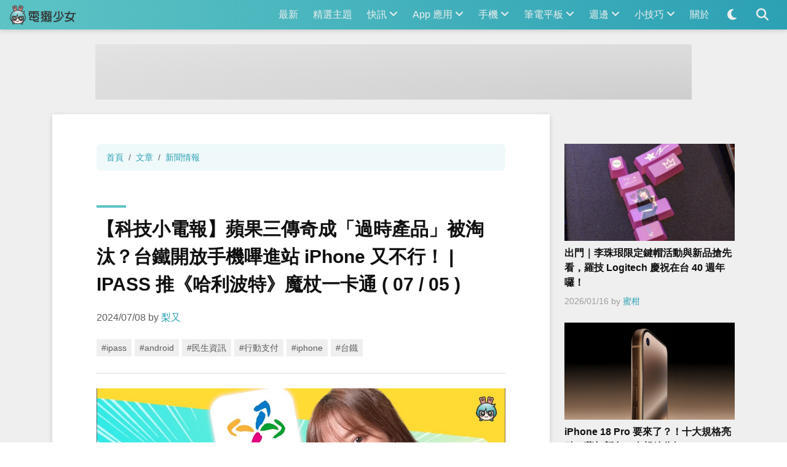

--- FILE ---
content_type: text/html;charset=UTF-8
request_url: https://agirls.aotter.net/post/63412
body_size: 10256
content:
<!DOCTYPE html>
<html lang="zh-TW" class="ag-theme--light">
<head>
  <meta charset="utf-8">
  <meta name="viewport" content="width=device-width, initial-scale=1.0, viewport-fit=cover">

<title>【科技小電報】蘋果三傳奇成「過時產品」被淘汰？台鐵開放手機嗶進站 iPhone 又不行！ | IPASS 推《哈利波特》魔杖一卡通 ( 07 / 05 )- 電獺少女：女孩的科技日常-App、科技酷品、生活與美食</title>
<meta name="title" content="【科技小電報】蘋果三傳奇成「過時產品」被淘汰？台鐵開放手機嗶進站 iPhone 又不行！ | IPASS 推《哈利波特》魔杖一卡通 ( 07 / 05 )- 電獺少女：女孩的科技日常-App、科技酷品、生活與美食">
<meta name="description" content="#悠遊卡 #哈利波特 #iPhoneX
那個魔杖一卡通我要欸(〃∀〃)
#蘋果 #iPhoneX #悠遊卡 #哈利波特

【製作團隊】
企劃：梨又 
腳本：梨又 
攝影：梨又  
剪輯：Jamie
字幕：Jamie 
監製：R2">
<meta name="application-name" content="電獺少女">

<!-- Open Graph / Facebook -->
<meta property="og:type" content="website">
<meta property="og:url" content="https://agirls.aotter.net/post/63412">
<meta property="og:title" content="【科技小電報】蘋果三傳奇成「過時產品」被淘汰？台鐵開放手機嗶進站 iPhone 又不行！ | IPASS 推《哈利波特》魔杖一卡通 ( 07 / 05 )- 電獺少女：女孩的科技日常-App、科技酷品、生活與美食">
<meta property="og:description" content="#悠遊卡 #哈利波特 #iPhoneX
那個魔杖一卡通我要欸(〃∀〃)
#蘋果 #iPhoneX #悠遊卡 #哈利波特

【製作團隊】
企劃：梨又 
腳本：梨又 
攝影：梨又  
剪輯：Jamie
字幕：Jamie 
監製：R2">
<meta property="og:image" content="https://agirls.aottercdn.com/media/8d75e8a8-c246-4fbd-a61b-0cb757f35cc9.jpg">

<!-- Twitter -->
<meta property="twitter:card" content="summary_large_image">
<meta property="twitter:url" content="https://agirls.aotter.net/post/63412">
<meta property="twitter:title" content="【科技小電報】蘋果三傳奇成「過時產品」被淘汰？台鐵開放手機嗶進站 iPhone 又不行！ | IPASS 推《哈利波特》魔杖一卡通 ( 07 / 05 )- 電獺少女：女孩的科技日常-App、科技酷品、生活與美食">
<meta property="twitter:description" content="#悠遊卡 #哈利波特 #iPhoneX
那個魔杖一卡通我要欸(〃∀〃)
#蘋果 #iPhoneX #悠遊卡 #哈利波特

【製作團隊】
企劃：梨又 
腳本：梨又 
攝影：梨又  
剪輯：Jamie
字幕：Jamie 
監製：R2">
<meta property="twitter:image" content="https://agirls.aottercdn.com/media/8d75e8a8-c246-4fbd-a61b-0cb757f35cc9.jpg">

  <link rel="icon" href="/static/images/logo_icon.png">
  <link rel="apple-touch-icon" href="/static/images/app_icon.png">

  <link rel="stylesheet" href="/static/stylesheets/main.css?v=9532e99">
  <link rel="stylesheet" href="/static/stylesheets/revenue.css?v=9532e99">
  <link rel="stylesheet" href="https://cdn.jsdelivr.net/npm/@fortawesome/fontawesome-free@6.4.0/css/all.min.css" integrity="sha256-HtsXJanqjKTc8vVQjO4YMhiqFoXkfBsjBWcX91T1jr8=" crossorigin="anonymous">

  <link rel="alternate" type="application/rss+xml" title="電獺少女最新文章 RSS Feed"  href="https://agirls.aotter.net/feed" />

  <script type="application/ld+json">{"@context":"https://schema.org","@graph":[{"@type":"NewsArticle","id":"https://agirls.aotter.net/post/63412newsarticle","headline":"【科技小電報】蘋果三傳奇成「過時產品」被淘汰？台鐵開放手機嗶進站 iPhone 又不行！ | IPASS 推《哈利波特》魔杖一卡通 ( 07 / 05 )","name":"【科技小電報】蘋果三傳奇成「過時產品」被淘汰？台鐵開放手機嗶進站 iPhone 又不行！ | IPASS 推《哈利波特》魔杖一卡通 ( 07 / 05 )","description":"#悠遊卡 #哈利波特 #iPhoneX\n那個魔杖一卡通我要欸(〃∀〃)\n#蘋果 #iPhoneX #悠遊卡 #哈利波特\n\n【製作團隊】\n企劃：梨又 \n腳本：梨又 \n攝影：梨又  \n剪輯：Jamie\n字幕：Jamie \n監製：R2","image":["https://agirls.aottercdn.com/media/8d75e8a8-c246-4fbd-a61b-0cb757f35cc9.jpg"],"datePublished":"2024-07-08T12:10:20+08:00","dateModified":"2024-07-08T12:10:20+08:00","author":[{"@type":"Person","@id":"https://agirls.aotter.net/posts?authorUid=56","name":"梨又","url":"https://agirls.aotter.net/posts?authorUid=56"}],"publisher":{"@type":"Organization","@id":"https://agirls.aotter.net#organization","name":"電獺少女","url":"https://agirls.aotter.net","logo":{"@type":"ImageObject","id":"https://agirls.aotter.net/static/images/logo.png","url":"https://agirls.aotter.net/static/images/logo.png","width":"115","height":"34"}}},{"@type":"BlogPosting","id":"https://agirls.aotter.net/post/63412newsarticle","headline":"【科技小電報】蘋果三傳奇成「過時產品」被淘汰？台鐵開放手機嗶進站 iPhone 又不行！ | IPASS 推《哈利波特》魔杖一卡通 ( 07 / 05 )","name":"【科技小電報】蘋果三傳奇成「過時產品」被淘汰？台鐵開放手機嗶進站 iPhone 又不行！ | IPASS 推《哈利波特》魔杖一卡通 ( 07 / 05 )","description":"#悠遊卡 #哈利波特 #iPhoneX\n那個魔杖一卡通我要欸(〃∀〃)\n#蘋果 #iPhoneX #悠遊卡 #哈利波特\n\n【製作團隊】\n企劃：梨又 \n腳本：梨又 \n攝影：梨又  \n剪輯：Jamie\n字幕：Jamie \n監製：R2","image":["https://agirls.aottercdn.com/media/8d75e8a8-c246-4fbd-a61b-0cb757f35cc9.jpg"],"datePublished":"2024-07-08T12:10:20+08:00","dateModified":"2024-07-08T12:10:20+08:00","author":[{"@type":"Person","@id":"https://agirls.aotter.net/posts?authorUid=56","name":"梨又","url":"https://agirls.aotter.net/posts?authorUid=56"}],"publisher":{"@type":"Organization","@id":"https://agirls.aotter.net#organization","name":"電獺少女","url":"https://agirls.aotter.net","logo":{"@type":"ImageObject","id":"https://agirls.aotter.net/static/images/logo.png","url":"https://agirls.aotter.net/static/images/logo.png","width":"115","height":"34"}}},{"@type":"WebPage","id":"https://agirls.aotter.net/post/63412#webpage","name":"【科技小電報】蘋果三傳奇成「過時產品」被淘汰？台鐵開放手機嗶進站 iPhone 又不行！ | IPASS 推《哈利波特》魔杖一卡通 ( 07 / 05 )","url":"https://agirls.aotter.net/post/63412","isPartOf":{"@id":"https://agirls.aotter.net#website"},"breadcrumb":{"@id":"https://agirls.aotter.net/post/63412#breadcrumb"}},{"@type":"BreadcrumbList","id":"https://agirls.aotter.net/post/63412#breadcrumb","itemListElement":[{"@type":"ListItem","position":"1","item":{"@id":"https://agirls.aotter.net","name":"首頁"}},{"@type":"ListItem","position":"2","item":{"@id":"https://agirls.aotter.net/posts","name":"文章"}},{"@type":"ListItem","position":"3","item":{"@id":"https://agirls.aotter.net/posts/instantnews","name":"新聞情報"}},{"@type":"ListItem","position":"4","item":{"@id":"https://agirls.aotter.net/post/63412","name":"【科技小電報】蘋果三傳奇成「過時產品」被淘汰？台鐵開放手機嗶進站 iPhone 又不行！ | IPASS 推《哈利波特》魔杖一卡通 ( 07 / 05 )"}}]},{"@type":"WebSite","@id":"https://agirls.aotter.net#website","name":"電獺少女","url":"https://agirls.aotter.net","publisher":{"@id":"https://agirls.aotter.net#organization"}},{"@type":"Organization","@id":"https://agirls.aotter.net#organization","name":"電獺少女","url":"https://agirls.aotter.net","logo":{"@type":"ImageObject","id":"https://agirls.aotter.net/static/images/logo.png","url":"https://agirls.aotter.net/static/images/logo.png","width":"115","height":"34"}}]}</script>
  

  <script>
    window._trek_v = "3.5.6";
    // Color scheme detector
    let changeTheme = (isDark) => {
      if (isDark) {
         document.documentElement.classList.replace('ag-theme--light', 'ag-theme--dark')
      } else {
         document.documentElement.classList.replace('ag-theme--dark', 'ag-theme--light')
      }
    }
    changeTheme(window.matchMedia("(prefers-color-scheme: dark)").matches)
    window.matchMedia("(prefers-color-scheme: dark)").addEventListener('change', (e) => {
      changeTheme(e.matches)
    })
    // Theme setter
    document.cookie.split(';')
      .filter(part => part.trim().startsWith('nuxt-color-mode='))
      .forEach(part => {
        if (part.trim().endsWith('dark')) {
          document.documentElement.classList.replace('ag-theme--light', 'ag-theme--dark')
        } else {
          document.documentElement.classList.replace('ag-theme--dark', 'ag-theme--light')
        }
      })
  </script>


<script>
  window.dataLayer = window.dataLayer || [];
  function gtag(){ dataLayer.push(arguments); }
  gtag('js', new Date());
</script>
<!-- Google tag (gtag.js) -->
<script async src="https://www.googletagmanager.com/gtag/js"></script>
<script>
  gtag('config', 'UA-34664897-3', {
    send_page_view: false
  });
</script>
<script>
  gtag('config', 'G-XTMBRM20XF', {
    send_page_view: false
  });
</script>
<!-- start: trek sdk -->
<script>
  (function(w, d, s, src, n) {
    var js, ajs = d.getElementsByTagName(s)[0];
    if (d.getElementById(n)) return;
    js = d.createElement(s); js.id = n;
    w[n] = w[n] || function() { (w[n].q = w[n].q || []).push(arguments) }; w[n].l = 1 * new Date();
    js.async = 1; js.src = src; ajs.parentNode.insertBefore(js, ajs)
  })(window, document, 'script', 'https://static.aottercdn.com/trek/sdk/3.5.6/sdk.js', 'AotterTrek');

  AotterTrek('init', 'r+ovw5R3XOyff8FFFZd/');
  AotterTrek('send');
</script>
<!-- end: trek sdk -->


<script src="https://cdnjs.cloudflare.com/ajax/libs/UAParser.js/1.0.35/ua-parser.min.js" integrity="sha512-NFakOi+DmIPYaw0Nv1JKnISn+SrB35pOgOWAtHOJc5BcDFzAI7QHRHqoABXZM59lSkmTq7Hy6b3R2fMHZRvHaQ==" crossorigin="anonymous" referrerpolicy="no-referrer"></script>
<script async src="https://securepubads.g.doubleclick.net/tag/js/gpt.js"></script>
<script>
(function () {
  window.googletag = window.googletag || {cmd: []};
  window.deviceType = new UAParser().getDevice().type;

  window.initRevenue = function (slotPath, displaySize, elementId) {
    googletag.cmd.push(function () {
      googletag
        .defineSlot(slotPath, displaySize, elementId)
        .addService(googletag.pubads());
    });
  };

  window.initMobileRevenue = function (slotPath, displaySize, elementId) {
    if (['mobile', 'tablet'].includes(window.deviceType)) {
      window.initRevenue(slotPath, displaySize, elementId);
    }
  };

  window.initDesktopRevenue = function (slotPath, displaySize, elementId) {
    if (!window.deviceType) {
      window.initRevenue(slotPath, displaySize, elementId);
    }
  };

  window.enableService = function () {
    googletag.cmd.push(function () {
      googletag.enableServices();
    });
  };

  window.displayRevenue = function (elementId) {
    googletag.cmd.push(function () {
      googletag.display(elementId);
    });
  };

  window.displayMobileRevenue = function (elementId) {
    if (['mobile', 'tablet'].includes(window.deviceType)) {
      window.displayRevenue(elementId);
    } else {
      document.querySelectorAll('[id="' + elementId + '"]').forEach(function (element) {
        try { element.closest('.ag-revenue__wrapper').remove(); } catch (e) {}
      });
    }
  };

  window.displayDesktopRevenue = function (elementId) {
    if (!window.deviceType) {
      window.displayRevenue(elementId);
    } else {
      document.querySelectorAll('[id="' + elementId + '"]').forEach(function (element) {
        try { element.closest('.ag-revenue__wrapper').remove(); } catch (e) {}
      });
    }
  };
})();
</script>

<script>
(function () {
  // GAM cannot tell if 3rd-party line item is loaded or failed & it will take space even failed
  // So we add a custom event to notify main window to show block only if it loaded
  window.addEventListener('trek:suprad:loaded', function (event) {
    var randId = event.detail.randId;
    var originIframe = Array.from(document.querySelectorAll('iframe')).find(function (iframe) {
      try {
        return !!iframe.contentDocument.querySelector('#init-container[data-rand-id="' + randId + '"]');
      } catch (e) {
        return false;
      }
    });
    if (originIframe) {
      try { originIframe.closest('.ag-revenue').classList.remove('ag-revenue--forcehide'); } catch (e) {}
    }
  });

  window.initMobileRevenue('/21693702494/230523-post__navbar_m', [375, 80], '230523-post__navbar_m');
  window.initDesktopRevenue('/21693702494/230523-post__navbar', [1440, 113], '230523-post__navbar');

  window.initMobileRevenue('/21693702494/sf_200103-post__header-m', [[300, 100], [320, 100]], 'sf_200103-post__header-m');
  window.initDesktopRevenue('/21693702494/sf_200103-post__header', [[970, 90], [728, 90]], 'sf_200103-post__header');

  window.enableService();
})();
</script>
</head>
<body>
  <div class="ag-top">

<div class="ag-revenue__wrapper ">
  <div id="230523-post__navbar_m" class="ag-revenue ag-revenue__trek-house-mobile-banner ag-revenue--collapsed ag-revenue--forcehide">
    <script>window.displayMobileRevenue("230523-post__navbar_m");</script>
  </div>
</div>

<div class="ag-revenue__wrapper ">
  <div id="230523-post__navbar" class="ag-revenue ag-revenue__trek-house-desktop-banner ag-revenue--collapsed ag-revenue--forcehide">
    <script>window.displayDesktopRevenue("230523-post__navbar");</script>
  </div>
</div>
    <nav class="ag-navbar">
      <div class="ag-navbar__logo"><a href="/"><img src="/static/images/logo.png" width="108" height="32" alt="電獺少女"></a></div>
      <ul class="ag-navbar__foldnav">
        <li class="ag-navbar__item">
          <a href="/posts" class="ag-navbar__link">最新</a>
        </li>
        <li class="ag-navbar__item">
          <a href="/topic" class="ag-navbar__link">精選主題</a>
        </li>
        <li class="ag-navbar__item">
          <a href="/posts/techlife" class="ag-navbar__link">
            快訊
            <span class="ag-navbar__subnav-arrow"><i class="fa-solid fa-angle-down"></i></span>
          </a>
          <ul class="ag-navbar__subnav">
            <li class="ag-navbar__subitem"><a href="/posts/instantnews" class="ag-navbar__sublink">新聞情報</a></li>
            <li class="ag-navbar__subitem"><a href="/posts/events" class="ag-navbar__sublink">出門採訪</a></li>
            <li class="ag-navbar__subitem"><a href="/posts/apple-events" class="ag-navbar__sublink">Apple蘋果新訊</a></li>
            <li class="ag-navbar__subitem"><a href="/posts/blockchain" class="ag-navbar__sublink">區塊鏈</a></li>
            <li class="ag-navbar__subitem"><a href="/posts/show" class="ag-navbar__sublink">展覽活動</a></li>
            <li class="ag-navbar__subitem"><a href="/posts/foodcritic" class="ag-navbar__sublink">吃貨少女</a></li>
            <li class="ag-navbar__subitem"><a href="/posts/movie" class="ag-navbar__sublink">電影試映</a></li>
            <li class="ag-navbar__subitem"><a href="/posts/chat" class="ag-navbar__sublink">女孩閒聊</a></li>
          </ul>
        </li>
        <li class="ag-navbar__item">
          <a href="/posts/app" class="ag-navbar__link">
            App 應用
            <span class="ag-navbar__subnav-arrow"><i class="fa-solid fa-angle-down"></i></span>
          </a>
          <ul class="ag-navbar__subnav">
            <li class="ag-navbar__subitem"><a href="/posts/game" class="ag-navbar__sublink">玩耍遊戲 App</a></li>
            <li class="ag-navbar__subitem"><a href="/posts/tool" class="ag-navbar__sublink">小工具類 App</a></li>
            <li class="ag-navbar__subitem"><a href="/posts/photo" class="ag-navbar__sublink">影像處理 App</a></li>
            <li class="ag-navbar__subitem"><a href="/posts/transport" class="ag-navbar__sublink">交通移動 App</a></li>
            <li class="ag-navbar__subitem"><a href="/posts/foodtravel" class="ag-navbar__sublink">吃貨旅遊 App</a></li>
            <li class="ag-navbar__subitem"><a href="/posts/social" class="ag-navbar__sublink">社群社交 App</a></li>
            <li class="ag-navbar__subitem"><a href="/posts/news" class="ag-navbar__sublink">新聞雜誌 App</a></li>
            <li class="ag-navbar__subitem"><a href="/posts/video" class="ag-navbar__sublink">影音娛樂 App</a></li>
            <li class="ag-navbar__subitem"><a href="/posts/free" class="ag-navbar__sublink">限時免費 App</a></li>
            <li class="ag-navbar__subitem"><a href="/posts/girl" class="ag-navbar__sublink">女生手機必備 App</a></li>
            <li class="ag-navbar__subitem"><a href="/posts/specialtopic" class="ag-navbar__sublink">總之它是個 App</a></li>
          </ul>
        </li>
        <li class="ag-navbar__item">
          <a href="/posts/phone" class="ag-navbar__link">
            手機
            <span class="ag-navbar__subnav-arrow"><i class="fa-solid fa-angle-down"></i></span>
          </a>
          <ul class="ag-navbar__subnav">
            <li class="ag-navbar__subitem"><a href="/posts/phone-apple" class="ag-navbar__sublink">Apple 蘋果</a></li>
            <li class="ag-navbar__subitem"><a href="/posts/phone-asus" class="ag-navbar__sublink">ASUS 華碩</a></li>
            <li class="ag-navbar__subitem"><a href="/posts/phone-google" class="ag-navbar__sublink">Google 谷歌</a></li>
            <li class="ag-navbar__subitem"><a href="/posts/phone-htc" class="ag-navbar__sublink">HTC 宏達電</a></li>
            <li class="ag-navbar__subitem"><a href="/posts/phone-huawei" class="ag-navbar__sublink">HUAWEI 華為</a></li>
            <li class="ag-navbar__subitem"><a href="/posts/phone-mi" class="ag-navbar__sublink">MI 小米</a></li>
            <li class="ag-navbar__subitem"><a href="/posts/phone-nokia" class="ag-navbar__sublink">NOKIA 諾基亞</a></li>
            <li class="ag-navbar__subitem"><a href="/posts/phone-oppo" class="ag-navbar__sublink">OPPO 歐珀</a></li>
            <li class="ag-navbar__subitem"><a href="/posts/phone-pixel" class="ag-navbar__sublink">Pixel 谷歌</a></li>
            <li class="ag-navbar__subitem"><a href="/posts/phone-realme" class="ag-navbar__sublink">realme 真我</a></li>
            <li class="ag-navbar__subitem"><a href="/posts/phone-samsung" class="ag-navbar__sublink">Samsung 三星</a></li>
            <li class="ag-navbar__subitem"><a href="/posts/phone-sony" class="ag-navbar__sublink">SONY 索尼</a></li>
            <li class="ag-navbar__subitem"><a href="/posts/phone-vivo" class="ag-navbar__sublink">vivo 維沃</a></li>
            <li class="ag-navbar__subitem"><a href="/posts/phone-other" class="ag-navbar__sublink">其他品牌手機</a></li>
            <li class="ag-navbar__subitem"><a href="/posts/phone-gaming" class="ag-navbar__sublink">電競手機</a></li>
            <li class="ag-navbar__subitem"><a href="/posts/phone-special" class="ag-navbar__sublink">摺疊手機</a></li>
            <li class="ag-navbar__subitem"><a href="/posts/phone-nonsmart" class="ag-navbar__sublink">非智慧型功能手機</a></li>
          </ul>
        </li>
        <li class="ag-navbar__item">
          <a href="/posts/computer" class="ag-navbar__link">
            筆電平板
            <span class="ag-navbar__subnav-arrow"><i class="fa-solid fa-angle-down"></i></span>
          </a>
          <ul class="ag-navbar__subnav">
            <li class="ag-navbar__subitem"><a href="/posts/computer-apple" class="ag-navbar__sublink">Apple 蘋果</a></li>
            <li class="ag-navbar__subitem"><a href="/posts/computer-acer" class="ag-navbar__sublink">Acer 宏碁</a></li>
            <li class="ag-navbar__subitem"><a href="/posts/computer-asus" class="ag-navbar__sublink">ASUS 華碩</a></li>
            <li class="ag-navbar__subitem"><a href="/posts/computer-dell" class="ag-navbar__sublink">Dell 戴爾</a></li>
            <li class="ag-navbar__subitem"><a href="/posts/computer-gigabyte" class="ag-navbar__sublink">GIGABYTE 技嘉</a></li>
            <li class="ag-navbar__subitem"><a href="/posts/computer-huawei" class="ag-navbar__sublink">HUAWEI 華為</a></li>
            <li class="ag-navbar__subitem"><a href="/posts/computer-msi" class="ag-navbar__sublink">MSI 微星</a></li>
            <li class="ag-navbar__subitem"><a href="/posts/computer-microsoft" class="ag-navbar__sublink">Microsoft 微軟</a></li>
            <li class="ag-navbar__subitem"><a href="/posts/computer-lenovo" class="ag-navbar__sublink">Lenovo 聯想</a></li>
            <li class="ag-navbar__subitem"><a href="/posts/computer-lg" class="ag-navbar__sublink">LG 樂金</a></li>
            <li class="ag-navbar__subitem"><a href="/posts/computer-other" class="ag-navbar__sublink">總之它是台筆電</a></li>
            <li class="ag-navbar__subitem"><a href="/posts/computer-gaming" class="ag-navbar__sublink">電競筆電</a></li>
            <li class="ag-navbar__subitem"><a href="/posts/computer-performance" class="ag-navbar__sublink">效能筆電</a></li>
            <li class="ag-navbar__subitem"><a href="/posts/computer-ultrabook" class="ag-navbar__sublink">輕薄筆電</a></li>
            <li class="ag-navbar__subitem"><a href="/posts/computer-2in1" class="ag-navbar__sublink">平板筆電</a></li>
            <li class="ag-navbar__subitem"><a href="/posts/computer-budget" class="ag-navbar__sublink">小資筆電</a></li>
          </ul>
        </li>
        <li class="ag-navbar__item">
          <a href="/posts/accessories" class="ag-navbar__link">
            週邊
            <span class="ag-navbar__subnav-arrow"><i class="fa-solid fa-angle-down"></i></span>
          </a>
          <ul class="ag-navbar__subnav">
            <li class="ag-navbar__subitem"><a href="/posts/camera" class="ag-navbar__sublink">相機與攝影</a></li>
            <li class="ag-navbar__subitem"><a href="/posts/wearable" class="ag-navbar__sublink">穿戴型智慧手錶</a></li>
            <li class="ag-navbar__subitem"><a href="/posts/speaker" class="ag-navbar__sublink">耳機與喇叭</a></li>
            <li class="ag-navbar__subitem"><a href="/posts/electronic" class="ag-navbar__sublink">家電與居家用品</a></li>
            <li class="ag-navbar__subitem"><a href="/posts/tv" class="ag-navbar__sublink">電視與電視相關</a></li>
            <li class="ag-navbar__subitem"><a href="/posts/network" class="ag-navbar__sublink">網路與硬體相關</a></li>
            <li class="ag-navbar__subitem"><a href="/posts/accessories-gaming" class="ag-navbar__sublink">電競與電玩相關</a></li>
            <li class="ag-navbar__subitem"><a href="/posts/gamingconsole" class="ag-navbar__sublink">遊戲機</a></li>
            <li class="ag-navbar__subitem"><a href="/posts/cable" class="ag-navbar__sublink">充電線與線材</a></li>
            <li class="ag-navbar__subitem"><a href="/posts/case" class="ag-navbar__sublink">各式保護殼</a></li>
            <li class="ag-navbar__subitem"><a href="/posts/accessories-other" class="ag-navbar__sublink">總之它有個箱子</a></li>
            <li class="ag-navbar__subitem"><a href="/posts/accessories-gift" class="ag-navbar__sublink">送禮推薦專區</a></li>
          </ul>
        </li>
        <li class="ag-navbar__item">
          <a href="/posts/tutorial" class="ag-navbar__link">
            小技巧
            <span class="ag-navbar__subnav-arrow"><i class="fa-solid fa-angle-down"></i></span>
          </a>
          <ul class="ag-navbar__subnav">
            <li class="ag-navbar__subitem"><a href="/posts/tutorial-iphone" class="ag-navbar__sublink">iPhone密技</a></li>
            <li class="ag-navbar__subitem"><a href="/posts/tutorial-instagram" class="ag-navbar__sublink">Instagram密技</a></li>
            <li class="ag-navbar__subitem"><a href="/posts/line" class="ag-navbar__sublink">LINE密技</a></li>
            <li class="ag-navbar__subitem"><a href="/posts/changebackup" class="ag-navbar__sublink">手機換機備份</a></li>
            <li class="ag-navbar__subitem"><a href="/posts/phonetips" class="ag-navbar__sublink">手機更好用小技巧</a></li>
            <li class="ag-navbar__subitem"><a href="/posts/website" class="ag-navbar__sublink">網站好用</a></li>
            <li class="ag-navbar__subitem"><a href="/posts/software" class="ag-navbar__sublink">軟體好用</a></li>
            <li class="ag-navbar__subitem"><a href="/posts/qa" class="ag-navbar__sublink">獺問獺答</a></li>
            <li class="ag-navbar__subitem"><a href="/posts/knowledge" class="ag-navbar__sublink">科技知識</a></li>
            <li class="ag-navbar__subitem"><a href="/posts/actionpayment" class="ag-navbar__sublink">行動支付</a></li>
          </ul>
        </li>
        <li class="ag-navbar__item">
          <a href="/about" class="ag-navbar__link">關於</a>
        </li>
      </ul>
      <ul class="ag-navbar__nav">
        <li class="ag-navbar__item ag-hidden--theme-dark">
          <a href="#" class="ag-navbar__link js-theme-toggler" aria-label="Enable light color scheme"><i class="fa-solid fa-fw fa-lg fa-moon"></i></a>
        </li>
        <li class="ag-navbar__item ag-hidden--theme-light">
          <a href="#" class="ag-navbar__link js-theme-toggler" aria-label="Enable dark color scheme"><i class="fa-solid fa-fw fa-lg fa-sun"></i></a>
        </li>
        <li class="ag-navbar__item">
          <a href="#" class="ag-navbar__link js-navbar-search-toggler" aria-label="Search posts"><i class="fa-solid fa-fw fa-lg fa-magnifying-glass"></i></a>
          <div class="ag-navbar__form">
            <form action="/search" method="GET" class="ag-form ag-form--search">
              <input type="text" name="search" id="search" class="ag-form__input" value="" placeholder="搜尋..." required maxlength="20">
              <button type="submit" class="ag-form__button"><i class="fa-solid fa-fw fa-magnifying-glass"></i></button>
            </form>
          </div>
        </li>
        <li class="ag-navbar__item">
          <a href="#" class="ag-navbar__link ag-navbar__toggler" aria-label="Toggle navigation"><i class="fa-solid fa-fw fa-lg fa-bars"></i></a>
        </li>
      </ul>
    </nav>
  </div>


<div class="ag-base-layout" style="margin-bottom: var(--space-n4);">
  <div class="ag-container" style="padding-top: var(--space-4);">

<div class="ag-revenue__wrapper ">
  <div id="sf_200103-post__header-m" class="ag-revenue ag-revenue__large-mobile-banner  ">
    <script>window.displayMobileRevenue("sf_200103-post__header-m");</script>
  </div>
</div>

<div class="ag-revenue__wrapper ">
  <div id="sf_200103-post__header" class="ag-revenue ag-revenue--leaderboard  ">
    <script>window.displayDesktopRevenue("sf_200103-post__header");</script>
  </div>
</div>
  </div>
</div>

<script>
(function () {
  window.initMobileRevenue('/21693702494/sf_200103-post__above-author-card-1-m', [[300, 250], [336, 280]], 'sf_200103-post__above-author-card-1-m');
  window.initDesktopRevenue('/21693702494/sf_200103-post__above-author-card-1', [[300, 250], [336, 280]], 'sf_200103-post__above-author-card-1');
})();
</script>

<section class="ag-base-layout">
  <div class="ag-container">

    <main class="ag-base-layout__main ag-pb-0">
      

      <article class="ag-article
                      
                      "
               data-post-id="63412" data-post-title="【科技小電報】蘋果三傳奇成「過時產品」被淘汰？台鐵開放手機嗶進站 iPhone 又不行！ | IPASS 推《哈利波特》魔杖一卡通 ( 07 / 05 )" data-post-author-uid="56" data-post-published="1720411820428">

        <nav aria-label="breadcrumb">
          <ol class="ag-breadcrumb">
            <li class="ag-breadcrumb__item"><a href="/" class="ag-breadcrumn__link">首頁</a></li>
            <li class="ag-breadcrumb__item"><a href="/posts" class="ag-breadcrumn__link">文章</a></li>
            <li class="ag-breadcrumb__item"><a href="/posts/instantnews" class="ag-breadcrumn__link">新聞情報</a></li>
            <li class="ag-breadcrumb__item ag-breadcrumb__item--active sr-only"><a href="/post/63412" class="ag-breadcrumn__link">【科技小電報】蘋果三傳奇成「過時產品」被淘汰？台鐵開放手機嗶進站 iPhone 又不行！ | IPASS 推《哈利波特》魔杖一卡通 ( 07 / 05 )</a></li>
          </ol>
        </nav>

        <h1 class="ag-article__title">【科技小電報】蘋果三傳奇成「過時產品」被淘汰？台鐵開放手機嗶進站 iPhone 又不行！ | IPASS 推《哈利波特》魔杖一卡通 ( 07 / 05 )</h1>
        <p class="ag-article__meta">
          <time>2024/07/08</time>
          <span>by <a href="/posts?authorUid=56" class="ag-article__authorlink">梨又</a></span>
        </p>
        <div>
          <a href="/tag/ipass" class="ag-article__tag">#ipass</a>
          <a href="/tag/android" class="ag-article__tag">#android</a>
          <a href="/tag/民生資訊" class="ag-article__tag">#民生資訊</a>
          <a href="/tag/行動支付" class="ag-article__tag">#行動支付</a>
          <a href="/tag/iphone" class="ag-article__tag">#iphone</a>
          <a href="/tag/台鐵" class="ag-article__tag">#台鐵</a>
        </div>
        <hr>

            <div class="ag-article__video" data-video-type="youtube" data-video-id="kCYRVZhUcWo">
              <img src="https://i.ytimg.com/vi/kCYRVZhUcWo/maxresdefault.jpg?sqp=-oaymwEmCIAKENAF8quKqQMa8AEB-AH-CYAC0AWKAgwIABABGCAgZShiMA8=&amp;rs=AOn4CLDVCIPL-oSkEL1LVcU6q_Ey91u8tA" alt="【科技小電報】蘋果三傳奇成「過時產品」被淘汰？台鐵開放手機嗶進站 iPhone 又不行！ | IPASS 推《哈利波特》魔杖一卡通 ( 07 / 05 )">
            </div>

        <div class="ag-article__content">
          #悠遊卡 #哈利波特 #iPhoneX<br>那個魔杖一卡通我要欸(〃&forall;〃)<br>#蘋果 #iPhoneX #悠遊卡 #哈利波特<br><br>【製作團隊】<br>企劃：梨又 <br>腳本：梨又 <br>攝影：梨又  <br>剪輯：Jamie<br>字幕：Jamie <br>監製：R2

          
        </div>




<div class="ag-revenue__wrapper ag-revenue--padded">
  <div id="sf_200103-post__above-author-card-1-m" class="ag-revenue ag-revenue--medium-rectangle  ">
    <script>window.displayMobileRevenue("sf_200103-post__above-author-card-1-m");</script>
  </div>
</div>

<div class="ag-revenue__wrapper ag-revenue--padded">
  <div id="sf_200103-post__above-author-card-1" class="ag-revenue ag-revenue--medium-rectangle  ">
    <script>window.displayDesktopRevenue("sf_200103-post__above-author-card-1");</script>
  </div>
</div>

        <p>
          <a href="/tag/ipass" class="ag-article__tag">#ipass</a>
          <a href="/tag/android" class="ag-article__tag">#android</a>
          <a href="/tag/民生資訊" class="ag-article__tag">#民生資訊</a>
          <a href="/tag/行動支付" class="ag-article__tag">#行動支付</a>
          <a href="/tag/iphone" class="ag-article__tag">#iphone</a>
          <a href="/tag/台鐵" class="ag-article__tag">#台鐵</a>
        </p>

        <section class="ag-author ag-block ag-block--jagged-top">
          <img src="https://agirls.aottercdn.com/media/433ccd43-69c6-4e7a-87aa-c3fc35650405.jpg" class="ag-author__img" alt="梨又">
          <h2 class="ag-author__title"><a href="/posts?authorUid=56" class="ag-author__link">梨又</a></h2>
          <p class="ag-author__description">一個熱愛浪漫粉色系的少女，內心總是充滿粉紅泡泡的幻想，擅長用高八度的驚呼聲表達對各項事物的好奇，希望能用最簡單、貼近生活的文字和影片，傳遞有趣又實用的內容</p>
          <div class="ag-author__actions">
            <a href="https://www.facebook.com/Liyo1024/" class="ag-author__action ag-author__action--facebook" target="_blank"><i class="fa-brands fa-fw fa-square-facebook"></i> Facebook</a>
            <a href="https://www.instagram.com/liyo_1024/" class="ag-author__action ag-author__action--instagram" target="_blank"><i class="fa-brands fa-fw fa-instagram"></i> Instagram</a>
          </div>
        </section>
        <div class="ag-half js-half-checkpoint"></div>
      </article>
    </main>

    <aside class="ag-base-layout__aside">
      <article class="ag-post-item ag-post-item--vertical ag-post-item--no-summary
                      
                      ">
        <img src="https://agirls.aottercdn.com/media/522b870c-cc6b-4fce-95fb-014d970eac47.jpg" loading="lazy" class="ag-post-item__cover" width="1200" height="684">
        <h2 class="ag-post-item__title"><a href="/post/64447" class="ag-post-item__link">出門｜李珠珢限定鍵帽活動與新品搶先看，羅技 Logitech 慶祝在台 40 週年囉！</a></h2>
        <p class="ag-post-item__meta">
          <time>2026/01/16</time>
          <span>by <a href="/posts?authorUid=3" class="ag-post-item__authorlink">蜜柑</a></span>
        </p>
        <p class="ag-post-item__summary">你的珠珠寶貝已上線，這批做得很俏皮耶</p>
      </article>
      <article class="ag-post-item ag-post-item--vertical ag-post-item--no-summary
                      
                      ">
        <img src="https://agirls.aottercdn.com/media/cfa9b872-657c-4042-bfe0-7c8aefe8b822.jpg" loading="lazy" class="ag-post-item__cover" width="1200" height="684">
        <h2 class="ag-post-item__title"><a href="/post/64443" class="ag-post-item__link">iPhone 18 Pro 要來了？！十大規格亮點、夢幻新色一次報給你知 !</a></h2>
        <p class="ag-post-item__meta">
          <time>2026/01/16</time>
          <span>by <a href="/posts?authorUid=20" class="ag-post-item__authorlink">編輯室</a></span>
        </p>
        <p class="ag-post-item__summary"></p>
      </article>
      <article class="ag-post-item ag-post-item--vertical ag-post-item--no-summary
                      
                      ">
        <img src="https://agirls.aottercdn.com/media/351a5162-68b0-49a8-b860-8520b48ed658.png" loading="lazy" class="ag-post-item__cover" width="1200" height="684">
        <h2 class="ag-post-item__title"><a href="/post/64444" class="ag-post-item__link">有些發票不會自動對獎？載具多做「1 個設定」，中獎機會不再錯過</a></h2>
        <p class="ag-post-item__meta">
          <time>2026/01/16</time>
          <span>by <a href="/posts?authorUid=67" class="ag-post-item__authorlink">愷希</a></span>
        </p>
        <p class="ag-post-item__summary">把失蹤的錢錢找回來！</p>
      </article>
      <article class="ag-post-item ag-post-item--vertical ag-post-item--no-summary
                      
                      ">
        <img src="https://agirls.aottercdn.com/media/6f623207-ec8f-4d22-a4cf-696d07afba9d.jpg" loading="lazy" class="ag-post-item__cover" width="1200" height="684">
        <h2 class="ag-post-item__title"><a href="/post/64442" class="ag-post-item__link">LINE 訊息延遲災情擴大！iPhone 用戶免慌張 手把手操作教學秒改善</a></h2>
        <p class="ag-post-item__meta">
          <time>2026/01/16</time>
          <span>by <a href="/posts?authorUid=68" class="ag-post-item__authorlink">Spac1</a></span>
        </p>
        <p class="ag-post-item__summary">99.999 ％ 的成功率 你還不試試看？！</p>
      </article>
      <article class="ag-post-item ag-post-item--vertical ag-post-item--no-summary
                      
                      ">
        <img src="https://agirls.aottercdn.com/media/b74db041-29d7-4878-a12c-3f655b58ed08.jpg" loading="lazy" class="ag-post-item__cover" width="1200" height="684">
        <h2 class="ag-post-item__title"><a href="/post/64439" class="ag-post-item__link">先別急著刷卡！高階 M5 MacBook Pro 傳 1 月登場，現在買是幫忙清庫存？「這時間」買才最香！</a></h2>
        <p class="ag-post-item__meta">
          <time>2026/01/15</time>
          <span>by <a href="/posts?authorUid=20" class="ag-post-item__authorlink">編輯室</a></span>
        </p>
        <p class="ag-post-item__summary">如果是我就等 M6</p>
      </article>
    </aside>

  </div>
</section>

<section class="ag-base-layout ag-base-layout--ghosted js-next-post-placeholder">
  <div class="ag-container">
    <main class="ag-base-layout__main">
      <div class="ag-article">
        <ol class="ag-breadcrumb"></ol>

        <div class="ag-article__title ag-ghosted-text"></div>
        <div class="ag-article__meta ag-ghosted-text"></div>

        <hr>

        <div class="ag-article__content">
          <p class="ag-ghosted-text"></p>
          <p class="ag-ghosted-text"></p>
          <p class="ag-ghosted-text"></p>
          <p class="ag-ghosted-text"></p>
          <p class="ag-ghosted-text"></p>
        </div>
      </div>
    </main>
    <aside class="ag-base-layout__aside">
      <div class="ag-post-item ag-post-item--vertical">
        <div class="ag-post-item__cover ag-ghosted-text"></div>
        <div class="ag-post-item__title ag-ghosted-text"></div>
        <p class="ag-post-item__meta ag-ghosted-text"></p>
      </div>
      <div class="ag-post-item ag-post-item--vertical">
        <div class="ag-post-item__cover ag-ghosted-text"></div>
        <div class="ag-post-item__title ag-ghosted-text"></div>
        <p class="ag-post-item__meta ag-ghosted-text"></p>
      </div>
    </aside>
  </div>
</section>


  <footer class="ag-footer">
    <div class="ag-footer__socials">
      Follow us:
      <a href="https://www.facebook.com/aottergirls/" target="_blank" class="ag-footer__link" aria-label="Facebook Page"><i class="fa-brands fa-facebook"></i></a>
      <a href="http://youtube.com/aottergirls" target="_blank" class="ag-footer__link" aria-label="Youtube Channel"><i class="fa-brands fa-youtube"></i></a>
      <a href="http://instagram.com/aottergirls/" target="_blank" class="ag-footer__link" aria-label="Instagram Page"><i class="fa-brands fa-instagram"></i></a>
      <a href="http://www.weibo.com/aottergirls/" target="_blank" class="ag-footer__link" aria-label="Weibo Page"><i class="fa-brands fa-weibo"></i></a>
      <a href="http://twitter.com/aottergirls" target="_blank" class="ag-footer__link" aria-label="Twitter Page"><i class="fa-brands fa-twitter"></i></a>
    </div>
    <div class="ag-footer__copyright">Copyright © 2012-2023 • 電獺少女 by <a href="https://aotter.net" target="_blank">Aotter Inc.</a></div>
  </footer>

  <script>
    // Theme toggler
    document.querySelectorAll('.js-theme-toggler').forEach(element => {
      element.addEventListener('click', e => {
        e.preventDefault()
        if (document.documentElement.classList.contains('ag-theme--light')) {
          document.documentElement.classList.replace('ag-theme--light', 'ag-theme--dark')
          document.cookie = 'nuxt-color-mode=dark;path=/;samesite'
        } else {
          document.documentElement.classList.replace('ag-theme--dark', 'ag-theme--light')
          document.cookie = 'nuxt-color-mode=light;path=/;samesite'
        }
      })
    })
    // Navbar toggler
    document.querySelector('.ag-navbar__toggler').addEventListener('click', e => {
      e.preventDefault()
      document.querySelector('.ag-navbar__foldnav').classList.toggle('ag-navbar__foldnav--active')
    })
    // Search toggler
    document.querySelector('.js-navbar-search-toggler').addEventListener('click', e => {
      e.preventDefault()
      var form = document.querySelector('.ag-navbar__form')
      form.classList.toggle('ag-navbar__form--active')
      if (form.classList.contains('ag-navbar__form--active')) {
        setTimeout(() => {
          form.querySelector('input').select()
        }, 0)
      }
    })
  </script>
<script src="/static/javascripts/observer-utils.js?v=9532e99"></script>
<script src="https://geo.dailymotion.com/libs/player/x8vku.js"></script>
<script src="https://www.youtube.com/iframe_api"></script>
<script src="/static/javascripts/video-loader.js?v=9532e99"></script>

<script>
(function () {

  var posts = Array.from(document.querySelectorAll('.ag-article[data-post-id]'));
  var topPostId = posts && posts.length > 0 && posts[0].dataset.postId;

  if (!topPostId) {
    return;
  }

  var sentEvents = new Set();
  var sendEvent = function (postElement, type) {
    var postId = postElement.dataset.postId;
    var postTitle = postElement.dataset.postTitle;
    var postAuthorUid = postElement.dataset.postAuthorUid;
    var postPublished = postElement.dataset.postPublished;

    var name = "page_view:" + postId + ":" + type;
    if (sentEvents.has(name)) {
      return;
    }
    sentEvents.add(name);

    gtag('event', 'page_view', {
      page_title: postTitle,
      page_location: window.location.origin + "/post/" + postId,
      dimension1: postAuthorUid,
      dimension2: postId,
      dimension3: postPublished
    });
  };

  var addObserveElement = installMajorElementObservers(posts, function (element) {
    var postId = element.dataset.postId;
    var postTitle = element.dataset.postTitle;

    // console.log("Sending load page_view event for [" + postId + "] " + postTitle);
    sendEvent(element, "load");

    document.title = postTitle;
    history.replaceState({ postId: postId }, "", window.location.origin + "/post/" + postId);
  });


  var isLoadingNextPost = false;
  /**
   * @return {Promise<Element>} Newly added post Element
   */
  var loadNextPost = function () {
    var placeholder = document.querySelector('.js-next-post-placeholder');
    if (!placeholder || isLoadingNextPost) {
      return;
    }

    isLoadingNextPost = true;
    return fetch('/fragment/post/' + topPostId + '/next/' + posts.length)
    .then(
      function (response) {
        var currentScrollTop = document.documentElement.scrollTop;
        var currentScrollLeft = document.documentElement.scrollLeft;
        return response.text().then(function (content) {
          // Use placeholder.outerHTML will not execute <script> tag
          // Reference: https://stackoverflow.com/questions/2592092/executing-script-elements-inserted-with-innerhtml
          var doc = new DOMParser().parseFromString(content, 'text/html');
          // 1. Insert new content into place (all script will not run)
          var newNodes = doc.body.childNodes;
          var postNode = doc.body.querySelector('.ag-base-layout');
          placeholder.replaceWith.apply(placeholder, newNodes);
          // 2. Insert script before postNode, so deleting unused nodes will work
          var script = document.createElement('script');
          script.appendChild(document.createTextNode(doc.head.querySelector('script').innerHTML));
          postNode.insertAdjacentElement('beforebegin', script);
          // 3. Replace all script tags inside postNode to activate them
          postNode.querySelectorAll('script').forEach(function (node) {
            var script = document.createElement('script');
            script.appendChild(document.createTextNode(node.innerHTML));
            node.insertAdjacentElement('afterend', script);
            node.remove();
          });

          var posts = Array.from(document.querySelectorAll('.ag-article[data-post-id]'));
          var lastPost = posts[posts.length - 1];
          addObserveElement(lastPost);
          initVideoPlayers(lastPost.querySelectorAll('.ag-article__video'));
          // Restoring scroll position when inserting new post, or user will stuck at the bottom of page
          // FIXME: Disable this in mobile, this will cause hard-stop scrolling in mobile, bad user experience
          // document.documentElement.scrollTo(currentScrollLeft, currentScrollTop);
          isLoadingNextPost = false;
          return lastPost;
        });
      },
      function (error) {
        console.log('Cannot load postId ' + topPostId + ' next order ' + posts.length);
        placeholder.remove();
        isLoadingNextPost = false;
      }
    )
  };

  var checkpointCallback = function (element) {
    var articleElement = element.closest('.ag-article[data-post-id]');
    if (!articleElement) {
      return;
    }
    element.remove();

    // TODO: Send half page_view event to GA
    var postId = articleElement.dataset.postId;
    var postTitle = articleElement.dataset.postTitle;
    // console.log("Sending half page_view event for [" + postId + "] " + postTitle);
    sendEvent(articleElement, "half");

    return loadNextPost()
      .then(function (newPostElement) {
        installIntoViewObserver(newPostElement.querySelector('.js-half-checkpoint'), checkpointCallback);
        installIntoViewObserver(document.querySelector('.js-next-post-placeholder'), placeholderCallback);
      });
  };

  var placeholderCallback = function (element) {
    return loadNextPost()
      .then(function (newPostElement) {
        installIntoViewObserver(newPostElement.querySelector('.js-half-checkpoint'), checkpointCallback);
        installIntoViewObserver(document.querySelector('.js-next-post-placeholder'), placeholderCallback);
      });
  };

  installIntoViewObserver(document.querySelector('.js-half-checkpoint'), checkpointCallback);
  installIntoViewObserver(document.querySelector('.js-next-post-placeholder'), placeholderCallback);
  initVideoPlayers(document.querySelectorAll('.ag-article__video'));

})();
</script>

</body>
</html>


--- FILE ---
content_type: text/html; charset=utf-8
request_url: https://www.google.com/recaptcha/api2/aframe
body_size: 264
content:
<!DOCTYPE HTML><html><head><meta http-equiv="content-type" content="text/html; charset=UTF-8"></head><body><script nonce="aMkMuFVhj0Drwc02gdaihw">/** Anti-fraud and anti-abuse applications only. See google.com/recaptcha */ try{var clients={'sodar':'https://pagead2.googlesyndication.com/pagead/sodar?'};window.addEventListener("message",function(a){try{if(a.source===window.parent){var b=JSON.parse(a.data);var c=clients[b['id']];if(c){var d=document.createElement('img');d.src=c+b['params']+'&rc='+(localStorage.getItem("rc::a")?sessionStorage.getItem("rc::b"):"");window.document.body.appendChild(d);sessionStorage.setItem("rc::e",parseInt(sessionStorage.getItem("rc::e")||0)+1);localStorage.setItem("rc::h",'1768733156233');}}}catch(b){}});window.parent.postMessage("_grecaptcha_ready", "*");}catch(b){}</script></body></html>

--- FILE ---
content_type: text/css;charset=UTF-8
request_url: https://agirls.aotter.net/static/stylesheets/main.css?v=9532e99
body_size: 9200
content:
/*******************************************************************************
 * CSS Variables
 *******************************************************************************/

:root {
  /* Base colors */
  --color-brand-ag: #5dc3c5;
  --color-brand-ag-100: #eff9f9; /* color-mix(in srgb, #5dc3c5, white 90%) */
  --color-brand-ag-400: #64c2c2;
  --color-brand-ag-600: #2ca1b4;
  --color-brand-ag-900: #163a3f;

  --color-brand-pg: #b6549b;
  --color-brand-pg-600: #733161;

  --color-brand-67: #f34d4d;
  --color-brand-67-600: #c03b41; /* color-mix(in srgb, #f34d4d, black 20%) */

  --color-white: #ffffff;
  --color-white-o25: #ffffff40;
  --color-black: #000000;
  --color-shadow: rgba(0, 0, 0, 0.15);

  --color-gray-100: #efefef;
  --color-gray-200: #dbdbdb;
  --color-gray-300: #b6b6b6;
  --color-gray-400: #9c9c9c;
  --color-gray-500: #5c5c5c;
  --color-gray-600: #535353;
  --color-gray-700: #333333;
  --color-gray-800: #1a1a1a;
  --color-gray-900: #101010;

  --color-facebook: #1877f2;
  --color-youtube: #ff0000;
  --color-instagram: #e1306c;
  --color-twitter: #1da1f2;

  --color-ios: #2b2d32;
  --color-android: #a4c639;
  --color-windows: #0078d7;
  --color-wp: #68217a;
  --color-web: #48a9c5;

  /* Base spaces */
  --space-1: 0.25rem;
  --space-2: 0.5rem;
  --space-3: 1rem;
  --space-4: 1.5rem;
  --space-5: 3rem;
  --space-6: 4.5rem;
  --space-7: 6rem;
  --space-8: 10rem;
  --space-n1: -0.25rem;
  --space-n2: -0.5rem;
  --space-n3: -1rem;
  --space-n4: -1.5rem;
  --space-n5: -3rem;
  --space-n6: -4.5rem;
  --space-n7: -6rem;
  --space-n8: -10rem;

  /* Base typography */
  --font-family-sans-serif: "Microsoft JhengHei", -apple-system, "BlinkMacSystemFont", "Segoe UI", "Roboto", "Helvetica Neue", "Arial", "Noto Sans", "Liberation Sans", sans-serif, "Apple Color Emoji", "Segoe UI Emoji", "Segoe UI Symbol", "Noto Color Emoji";
  --font-family-monospace: SFMono-Regular, Menlo, Monaco, Consolas, "Liberation Mono", "Courier New", monospace;
  --font-size-h1: 2.25rem;
  --font-size-h2: 1.875rem;
  --font-size-h3: 1.5rem;
  --font-size-h4: 1.25rem;
  --font-size-h5: 1.125rem;
  --font-size-h6: 1rem;
  --font-size-lg: 1.0625rem;
  --font-size-small: 0.875rem;
  --line-height: 1.5;
  --line-height-lg: 2;

  --shadow-md: 0 0.125rem 0.5rem var(--color-shadow);

  /* Base responsive */
  --breakpoint-xs: 0;
  --breakpoint-sm: 576px;
  --breakpoint-md: 768px;
  --breakpoint-lg: 992px;
  --breakpoint-xl: 1200px;
  --breakpoint-xxl: 1460px;

  --container-sm: calc(100% - 30px);
  --container-md: calc(100% - 30px);
  --container-lg: calc(100% - 30px);
  --container-xl: 1140px;
  --container-xxl: 1400px;
}


/*******************************************************************************
 * Themes
 *******************************************************************************/

.ag-theme--light {
  --color-body: var(--color-gray-900);
  --color-muted: var(--color-gray-500);
  --background-color-body: var(--color-white);
  --background-color-body-secondary: var(--color-gray-100);
  --background-color-body-brand: var(--color-brand-ag-100);

  --color-primary: var(--color-brand-ag);
  --color-primary-400: var(--color-brand-ag-400);
  --color-primary-600: var(--color-brand-ag-600);

  --color-link: var(--color-primary-600);
  --color-link-hover: var(--color-primary-600);
  --color-link-contrast: var(--color-gray-900);
  --color-link-contrast-hover: var(--color-primary-600);
}

.ag-theme--dark {
  --color-body: var(--color-gray-100);
  --color-muted: var(--color-gray-300);
  --background-color-body: var(--color-gray-800);
  --background-color-body-secondary: var(--color-gray-700);
  --background-color-body-brand: var(--color-brand-ag-900);

  --color-primary: var(--color-brand-ag);
  --color-primary-400: var(--color-brand-ag-400);
  --color-primary-600: var(--color-brand-ag-600);

  --color-link: var(--color-primary);
  --color-link-hover: var(--color-primary-600);
  --color-link-contrast: var(--color-gray-100);
  --color-link-contrast-hover: var(--color-primary-400);
}


/*******************************************************************************
 * Normalize
 * Adapted from bootstrap reboot
 *******************************************************************************/

html {
  font-size: 16px;
  box-sizing: border-box;
  transition: 0.1s color background-color;
}

*,
*::before,
*::after {
  box-sizing: inherit;
}

@media (prefers-reduced-motion: no-preference) {
  scroll-behavior: smooth;
}

body {
  margin: 0;
  background-color: var(--background-color-body);
  font-family: var(--font-family-sans-serif);
  line-height: var(--line-height);
  color: var(--color-body);
  -webkit-text-size-adjust: 100%;
  -webkit-tap-highlight-color: var(--color-black);
}

h1 {
  margin-top: 0;
  margin-bottom: var(--space-3);
  font-size: var(--font-size-h1);
  font-family: var(--font-family-sans-serif);
}
h2 {
  margin-top: 0;
  margin-bottom: var(--space-3);
  font-size: var(--font-size-h2);
  font-family: var(--font-family-sans-serif);
}
h3 {
  margin-top: 0;
  margin-bottom: var(--space-3);
  font-size: var(--font-size-h3);
  font-family: var(--font-family-sans-serif);
}
h4 {
  margin-top: 0;
  margin-bottom: var(--space-3);
  font-size: var(--font-size-h4);
  font-family: var(--font-family-sans-serif);
}
h5 {
  margin-top: 0;
  margin-bottom: var(--space-3);
  font-size: var(--font-size-h5);
  font-family: var(--font-family-sans-serif);
}
h6 {
  margin-top: 0;
  margin-bottom: var(--space-3);
  font-size: var(--font-size-h6);
  font-family: var(--font-family-sans-serif);
}

p {
  margin-top: 0;
  margin-bottom: var(--space-3);
}

ol,
ul {
  padding-left: 2rem;
}

ol,
ul,
dl {
  margin-top: 0;
  margin-bottom: 1rem;
}

ol ol,
ul ul,
ol ul,
ul ol {
  margin-bottom: 0;
}

b,
strong {
  font-weight: bolder;
}

a {
  color: var(--color-link);
  text-decoration: none;
}
a:hover {
  color: var(--color-link-hover);
  text-decoration: none;
}

img,
svg {
  vertical-align: middle;
}

table {
  caption-side: bottom;
  border-collapse: collapse;
}

th {
  font-weight: bold;
  text-align: inherit;
  text-align: -webkit-match-parent;
}

thead,
tbody,
tfoot,
tr,
td,
th {
  border-color: inherit;
  border-style: solid;
  border-width: 0;
}

/*******************************************************************************
 * Global Transition
 * Because an over 10 years bug in Webkit, we have to add transtion to every individual elements,
 * or Webkit will delay child transition until parent transition is done
 *
 * Normally, the following code will work (at least in Firefox):
 * 
 *     *,
 *     *::before,
 *     *::after {
 *       transition-property: background-color, color;
 *       transition-duration: 0.15s;
 * 
 * Reference:
 * https://bugs.webkit.org/show_bug.cgi?id=46041
 * https://stackoverflow.com/questions/22069877
 *******************************************************************************/

body,
.ag-base-layout,
.ag-base-layout__main,
.ag-breadcrumb,
.ag-post-section__action,
.ag-author__img
{
  transition: background-color 0.15s ease 0s;
}

.ag-article__title,
.ag-article__content,
.ag-author__link,
.ag-author__description,
.ag-post-section__title,
.ag-section-title,
.ag-post-item__link,
.ag-post-item__authorlink,
.ag-post-item__summary,
.ag-topic__link,
.ag-topic__meta
{
  transition: color 0.15s ease 0s;
}

.ag-article__summary,
.ag-article__tag,
.ag-pagination__link,
.ag-topic__summery
{
  transition: background-color 0.15s ease 0s, color 0.15s ease 0s;
}

/*******************************************************************************
 * Common Utils
 *******************************************************************************/

.sr-only {
  position: absolute;
  width: 1px;
  height: 1px;
  padding: 0;
  margin: -1px;
  overflow: hidden;
  clip: rect(0, 0, 0, 0);
  white-space: nowrap;
  border: 0;
}

.ag-theme--light .ag-hidden--theme-light {
  display: none !important;
}

.ag-theme--dark .ag-hidden--theme-dark {
  display: none !important;
}

/*******************************************************************************
 * Grid
 *******************************************************************************/

.ag-container {
  width: 100%;
  padding-left: 15px;
  padding-right: 15px;
}

@media (min-width: 576px) {
  .ag-container {
    max-width: var(--container-sm);
    margin-left: auto;
    margin-right: auto;
  }
}
@media (min-width: 768px) {
  .ag-container {
    max-width: var(--container-md);
  }
}
@media (min-width: 992px) {
  .ag-container {
    max-width: var(--container-lg);
  }
}
@media (min-width: 1200px) {
  .ag-container {
    max-width: var(--container-xl);
  }
}
@media (min-width: 1460px) {
  .ag-container {
    max-width: var(--container-xxl);
  }
}


/*******************************************************************************
 * Navbar
 *******************************************************************************/

.ag-top {
  position: sticky;
  top: 0;
  background-color: var(--background-color-body);
  z-index: 100;
}

.ag-navbar {
  --color-link: var(--color-gray-100);
  --color-link-hover: var(--color-white);

  position: relative; /* for .ag-navbar__subnav */
  display: flex;
  flex-direction: row;
  justify-content: space-between;
  align-items: stretch;
  height: 3rem;
  padding: 0 var(--space-3);
  background-color: var(--color-primary);
  background-image: linear-gradient(to right, var(--color-primary) 0%, var(--color-primary-600) 100%);
  box-shadow: var(--shadow-md);
}

.ag-navbar__logo {
  margin: 0;
  padding: 0;
}

.ag-navbar__logo a {
  display: block;
  padding: var(--space-2) var(--space-3);
  margin: 0 0 0 var(--space-n3);
  font-size: 1rem;
}
.ag-navbar__logo a:hover,
.ag-navbar__logo a:focus {
  background-color: var(--color-white-o25);
}

.ag-navbar__logo img {
  max-height: 2rem;
}

.ag-navbar__nav {
  display: flex;
  flex-direction: row;
  align-items: center;
  margin: 0;
  padding: 0;
  list-style: none;
}

.ag-navbar__nav .ag-navbar__item {
  display: inline-block;
}
.ag-navbar__nav .ag-navbar__item:hover,
.ag-navbar__nav .ag-navbar__item:focus-within {
  background-color: var(--color-white-o25);
}
.ag-navbar__nav .ag-navbar__link {
  display: inline-block;
  padding: var(--space-2) calc(var(--space-1) + var(--space-2));
  line-height: 2rem;
}

.ag-navbar__form {
  display: none;
  padding: var(--space-4) var(--space-4);
}
.ag-navbar__form--active {
  position: absolute;
  right: 0;
  top: 3rem;
  width: 100vw;
  max-width: 100vw;
  display: block;
  background-color: var(--color-gray-700);
  box-shadow: var(--shadow-md);
}

@media (min-width: 992px) {
  .ag-navbar__form--active {
    width: auto;
  }
}

@media (max-width: 1199px) {
  /* navbar hidden behind hamburger menu icon in mobile */
  .ag-navbar__foldnav {
    display: none;
    margin: 0;
    padding: var(--space-2) var(--space-3);
    list-style: none;
  }
  .ag-navbar__foldnav--active {
    position: absolute;
    left: 0;
    right: 0;
    top: 3rem;
    display: block;
    max-height: calc(100vh - 3rem);
    background-color: var(--color-gray-700);
    overflow-y: auto;
  }

  .ag-navbar__foldnav .ag-navbar__item {
    display: block;
  }

  .ag-navbar__foldnav .ag-navbar__link {
    display: block;
    padding: var(--space-2) calc(var(--space-1) + var(--space-2));
    border-radius: var(--space-1);
  }
  .ag-navbar__foldnav .ag-navbar__link:hover {
    background-color: var(--color-white-o25);
  }

  .ag-navbar__foldnav .ag-navbar__subnav-arrow {
    display: none;
  }

  .ag-navbar__foldnav .ag-navbar__subnav {
    margin: 0;
    padding: var(--space-2) 0 var(--space-3) 0;
    border-top: 1px solid var(--color-gray-500);
    list-style: none;
    columns: 10rem;
  }

  .ag-navbar__foldnav .ag-navbar__sublink {
    display: block;
    padding: var(--space-2) calc(var(--space-1) + var(--space-2));
    border-radius: var(--space-1);
    font-size: var(--font-size-small);
  }
  .ag-navbar__foldnav .ag-navbar__sublink:hover,
  .ag-navbar__foldnav .ag-navbar__sublink:focus {
    background-color: var(--color-white-o25);
  }
}

@media (min-width: 1200px) {
  .ag-navbar__foldnav {
    display: flex;
    flex-direction: row;
    align-items: center;
    margin: 0 0 0 auto; /* flexbox alignment */
    padding: 0;
    list-style: none;
  }

  .ag-navbar__foldnav .ag-navbar__item {
    display: inline-block;
  }
  .ag-navbar__foldnav .ag-navbar__item:hover,
  .ag-navbar__foldnav .ag-navbar__item:focus-within {
    background-color: var(--color-white-o25);
  }

  .ag-navbar__foldnav .ag-navbar__link {
    display: inline-block;
    padding: var(--space-2) calc(var(--space-1) + var(--space-2));
    line-height: 2rem;
  }

  .ag-navbar__subnav {
    position: absolute;
    left: 0;
    right: 0;
    top: 3rem;
    display: none;
    grid-template-columns: repeat(4, minmax(12.5%, 12rem));
    row-gap: var(--space-2);
    justify-content: center;
    justify-items: center;
    padding: var(--space-4) var(--space-3);
    background-color: var(--color-gray-700);
    list-style: none;
    box-shadow: var(--shadow-md);
    z-index: 100;
  }

  .ag-navbar__link:hover + .ag-navbar__subnav,
  .ag-navbar__item:focus-within .ag-navbar__subnav,
  .ag-navbar__subnav:hover,
  .ag-navbar__subnav:focus {
    display: grid;
  }

  .ag-navbar__sublink {
    display: inline-block;
    padding: var(--space-2) var(--space-3);
    border-radius: var(--space-1);
  }
  .ag-navbar__sublink:hover,
  .ag-navbar__sublink:focus {
    background-color: var(--color-white-o25);
  }

  .ag-navbar__toggler {
    display: none !important;
  }
}


/*******************************************************************************
 * Form
 *******************************************************************************/

.ag-form__input {
  width: 400px;
  padding: var(--space-2) var(--space-2);
  border: 1px solid var(--color-gray-300);
  border-radius: var(--space-1);
  background-color: var(--color-gray-200);
  font-family: var(--font-family-sans-serif);
  font-size: var(--font-size-h6);
  color: var(--color-gray-900);
}

.ag-form__button {
  padding: var(--space-2) var(--space-3);
  border-radius: var(--space-1);
  border: 1px solid var(--color-gray-300);
  background-color: var(--color-gray-200);
  font-family: var(--font-family-sans-serif);
  font-size: var(--font-size-h6);
}

.ag-form__input:focus,
.ag-form__button:focus {
  outline: 4px solid var(--color-white-o25);
  background-color: var(--color-gray-100);
}

.ag-form--search {
  display: flex;
  flex-direction: row;
  width: 100%;
}

.ag-form--search .ag-form__input {
  flex-grow: 1;
  flex-shrink: 1;
  padding: var(--space-2) var(--space-3);
  border-top-left-radius: var(--space-8);
  border-bottom-left-radius: var(--space-8);
  border-top-right-radius: 0;
  border-bottom-right-radius: 0;
}
.ag-form--search .ag-form__button {
  border-top-left-radius: 0;
  border-bottom-left-radius: 0;
  border-top-right-radius: var(--space-8);
  border-bottom-right-radius: var(--space-8);
  border-left: none;
}

/*******************************************************************************
 * Footer
 *******************************************************************************/

.ag-footer {
  --color-link: var(--color-gray-100);
  --color-link-hover: var(--color-white);
}

.ag-footer__socials {
  padding: var(--space-3) 0;
  background: radial-gradient(at top center, var(--color-primary), var(--color-primary-600)) no-repeat center;
  text-align: center;
  font-size: var(--font-size-h4);
  font-weight: bold;
  color: var(--color-gray-100);
}

.ag-footer__link {
  display: inline-block;
  font-size: var(--font-size-h3);
  margin-left: var(--space-3);
}

.ag-footer__copyright {
  padding: var(--space-5) 0;
  background-color: var(--color-gray-700);
  text-align: center;
  color: var(--color-gray-200);
}

/*******************************************************************************
 * Index Jumbotron Grid
 *******************************************************************************/

.ag-jumbotron-grid {
  --color-link: var(--color-gray-100);
  --color-link-hover: var(--color-white);

  margin-bottom: var(--space-4);
}

.ag-jumbotron-grid__item {
  position: relative;
  overflow: hidden;
  background-color: var(--color-gray-100);
  aspect-ratio: 1200 / 684;
}
.ag-jumbotron-grid__item::after {
  position: absolute;
  bottom: 0;
  width: 100%;
  height: 100%;
  display: block;
  content: '';
  background: linear-gradient(to bottom, transparent 60%, var(--color-gray-700)) no-repeat;
  z-index: 1;
  pointer-events: none;
}

.ag-jumbotron-grid__item:hover .ag-jumbotron-grid__cover,
.ag-jumbotron-grid__item:focus-within .ag-jumbotron-grid__cover {
  transform: scale(1.025);
}

.ag-jumbotron-grid__link {
  display: block;
}

.ag-jumbotron-grid__cover {
  max-width: 100%;
  height: auto;
  transition: transform 0.3s;
}

.ag-jumbotron-grid__title {
  position: absolute;
  left: 0;
  right: 0;
  bottom: 0;
  margin: 0;
  padding: var(--space-2);
  color: var(--color-link);
  font-size: var(--font-size-h6);
  text-shadow: 0 0 2px var(--color-gray-500), 0 1px 6px var(--color-gray-800);
  z-index: 2;
}
.ag-jumbotron-grid__item:hover .ag-jumbotron-grid__title,
.ag-jumbotron-grid__item:focus-within .ag-jumbotron-grid__title {
  color: var(--color-link-hover);
}

@media (max-width: 575px) {
  .ag-jumbotron-grid__item {
    aspect-ratio: 1800 / 684;
    transition: 0.3s aspect-ratio;
  }
  .ag-jumbotron-grid__item .ag-jumbotron-grid__cover {
    aspect-ratio: 1200 / 684;
    transition: 0.3s aspect-ratio;
  }
  .ag-jumbotron-grid__item--active {
    aspect-ratio: 1200 / 684;
  }
  .ag-jumbotron-grid__item--active .ag-jumbotron-grid__cover {
    aspect-ratio: 1200 / 684;
  }
}

@media (min-width: 576px) {
  .ag-jumbotron-grid {
    display: grid;
    grid-template-columns: repeat(2, 1fr);
  }
  .ag-jumbotron-grid__item:first-of-type {
    grid-area: 1/1/2/3;
  }
  .ag-jumbotron-grid__title {
    padding: var(--space-3);
    font-size: var(--font-size-h5);
  }
}

@media (min-width: 992px) {
  .ag-jumbotron-grid {
    grid-template-columns: repeat(4, 1fr);
  }
  .ag-jumbotron-grid__item:first-of-type {
    grid-area: 1/1/3/3;
  }
}

/*******************************************************************************
 * Post List Section
 *******************************************************************************/

.ag-post-section {
  padding-top: var(--space-4);
  padding-bottom: var(--space-4);
}

.ag-post-section__title {
  position: relative;
  font-size: var(--font-size-h3);
  margin-top: var(--space-4);
  margin-bottom: var(--space-4);
}
.ag-post-section__title::before {
  position: absolute;
  left: 0;
  top: var(--space-n2);
  display: block;
  content: '';
  width: var(--space-5);
  height: var(--space-1);
  background-color: var(--color-primary);
}

.ag-post-section__actions {
  margin-bottom: var(--space-3);
  text-align: right;
}
/* Give some space for revenue */
.ag-post-section__actions:last-child {
  margin-bottom: 0;
}

.ag-post-section__action {
  display: inline-block;
  padding: var(--space-2) var(--space-3);
  margin: 0 0 var(--space-2) var(--space-1);
  border: 1px solid currentColor;
}

.ag-post-section--brand-pg {
  --color-link: var(--color-brand-pg);
  --color-link-hover: var(--color-brand-pg-600);
  --color-link-contrast-hover: var(--color-brand-pg);
}
.ag-post-section--brand-pg .ag-post-section__title::before {
  background-color: var(--color-brand-pg);
}

.ag-post-section--brand-67 {
  --color-link: var(--color-brand-67);
  --color-link-hover: var(--color-brand-67-600);
  --color-link-contrast-hover: var(--color-brand-67);
}
.ag-post-section--brand-67 .ag-post-section__title::before {
  background-color: var(--color-brand-67);
}

.ag-post-section--secondary {
  background-color: var(--background-color-body-secondary);
}

.ag-post-section--topic {
  --color-link: var(--color-gray-100);
  --color-link-hover: var(--color-white);

  background-image: linear-gradient(to right, var(--color-primary) 0%, var(--color-primary-600) 100%);
}
.ag-post-section--topic .ag-post-section__title {
  color: var(--color-white);
}
.ag-post-section--topic .ag-post-section__title::before {
  background-color: var(--color-white);
}

/*******************************************************************************
 * Post List
 * Base post list layout
 *******************************************************************************/

.ag-post-list {
  margin-top: var(--space-5);
  margin-bottom: var(--space-5);
}

/*******************************************************************************
 * Post Item
 * Base post item layout with cover image on left
 *******************************************************************************/

.ag-post-item {
  position: relative; /* For stretched link */
  display: grid;
  grid-template-columns: 4fr 6fr;
  grid-column-gap: var(--space-2);
  align-content: flex-start;
  width: 100%;
  margin-bottom: var(--space-4);
}

.ag-post-item--brand-pg {
  --color-link: var(--color-brand-pg);
  --color-link-hover: var(--color-brand-pg-600);
  --color-link-contrast-hover: var(--color-brand-pg);
}

.ag-post-item--brand-67 {
  --color-link: var(--color-brand-67);
  --color-link-hover: var(--color-brand-67-600);
  --color-link-contrast-hover: var(--color-brand-67);
}

.ag-post-item__cover {
  width: 100%;
  max-width: 100%;
  height: auto;
  aspect-ratio: 1200 / 684;
  background-color: var(--color-gray-100);

  grid-area: 1/1/5/2;
  margin-bottom: 0;
}

.ag-post-item__cover img {
  aspect-ratio: 1200 / 684;
  object-fit: cover;
  width: 100%;
  max-width: 100%;
  height: auto;
}

.ag-post-item__link {
  display: block;
  color: var(--color-link-contrast);
  font-size: var(--font-size-h6);
}
.ag-post-item__link:hover {
  color: var(--color-link-contrast-hover);
}
.ag-post-item__link::after {
  position: absolute;
  left: 0;
  right: 0;
  top: 0;
  bottom: 0;
  display: block;
  content: '';
  z-index: 1;
}

.ag-post-item__title {
  margin-bottom: var(--space-2);
}

.ag-post-item__meta {
  margin-bottom: var(--space-1);
  color: var(--color-gray-400);
  font-size: var(--font-size-small);
}

.ag-post-item__summary {
  display: none;
  /* CSS Grid will expand summary higher than 2 lines, use max-height to restrict it */
  max-height: calc(var(--font-size-small) * var(--line-height) * 2);
  margin-bottom: 0;
  color: var(--color-muted);
  font-size: var(--font-size-small);
  -webkit-box-orient: vertical;
  -webkit-line-clamp: 2;
  overflow: hidden;
}
@media (min-width: 992px) {
  .ag-post-item__summary {
    display: -webkit-box;
  }
}

/*******************************************************************************
 * Post Item Modifier - Vertical layout
 * 1 column style
 *******************************************************************************/

.ag-post-item--vertical {
  display: block;
}
.ag-post-item--vertical .ag-post-item__cover {
  margin-bottom: var(--space-2);
}

/*******************************************************************************
 * Post Item Modifier - No summary at all breakpoint
 *******************************************************************************/

.ag-post-item--no-summary .ag-post-item__summary {
  display: none;
}

/*******************************************************************************
 * Post Item Modifier - Large title
 *******************************************************************************/

@media (min-width: 768px) {
  .ag-post-item--lg {
    grid-column-gap: var(--space-3);
  }

  .ag-post-item--lg .ag-post-item__link {
    font-size: var(--font-size-h5);
  }
}

@media (min-width: 1200px) {
  .ag-post-item--lg {
    grid-column-gap: var(--space-3);
  }

  .ag-post-item--lg .ag-post-item__link {
    font-size: var(--font-size-h4);
  }
}

/*******************************************************************************
 * Post Group Grid
 * Base style using flexbox with 3 column layout, same as POST_3 layout
 *******************************************************************************/

.ag-postgroup-grid {
  display: flex;
  flex-wrap: wrap;
  column-gap: var(--space-4);
  row-gap: var(--space-4);
  margin-bottom: var(--space-4);
}

.ag-postgroup-grid .ag-post-item {
  margin-bottom: 0;
}

@media (min-width: 768px) {
  .ag-postgroup-grid .ag-post-item {
    flex-basis: calc((100% - 2 * var(--space-4)) / 2);
  }
}
@media (min-width: 992px) {
  .ag-postgroup-grid .ag-post-item {
    flex-basis: calc((100% - 2 * var(--space-4)) / 3);
  }
}
@media (min-width: 1200px) {
  .ag-postgroup-grid .ag-post-item {
    grid-template-columns: 1fr 1fr;
  }
}


/*******************************************************************************
 * Post Group Grid Modifier - 1 / 3 / 3 layout
 * 3 column grid layout with left-most one showing only 1 post
 *******************************************************************************/

.ag-postgroup-grid--style133 .ag-post-item:first-of-type {
  display: block;
}
.ag-postgroup-grid--style133 .ag-post-item:first-of-type .ag-post-item__cover {
  margin-bottom: var(--space-2);
}
.ag-postgroup-grid--style133 .ag-post-item:first-of-type .ag-post-item__link {
  font-size: var(--font-size-h5);
}

@media (min-width: 576px) {
  .ag-postgroup-grid--style133 {
    display: grid;
    grid-template-columns: 1fr 1fr;
  }
  .ag-postgroup-grid--style133 .ag-post-item:first-of-type {
    grid-area: 1/1/3/2;
  }
}

@media (min-width: 992px) {
  .ag-postgroup-grid--style133 {
    grid-template-columns: 30fr 35fr 35fr;
  }
  .ag-postgroup-grid--style133 .ag-post-item:first-of-type {
    grid-area: 1/1/4/2;
  }
}

/*******************************************************************************
 * Post Group Grid Modifier - 1 / 3 layout
 * 2 column grid layout with left-most one showing only 1 post
 *******************************************************************************/

.ag-postgroup-grid--style13 .ag-post-item:first-of-type {
  display: block;
}
.ag-postgroup-grid--style13 .ag-post-item:first-of-type .ag-post-item__cover {
  margin-bottom: var(--space-2);
}
.ag-postgroup-grid--style13 .ag-post-item:first-of-type .ag-post-item__link {
  font-size: var(--font-size-h5);
}

@media (min-width: 576px) {
  .ag-postgroup-grid--style13 {
    display: grid;
    grid-template-columns: 1fr 1fr;
  }
  .ag-postgroup-grid--style13 .ag-post-item:first-of-type {
    grid-area: 1/1/4/2;
  }
}

@media (min-width: 992px) {
  .ag-postgroup-grid--style13 {
    grid-template-columns: 1fr 1fr;
  }
}

@media (min-width: 1200px) {
  .ag-postgroup-grid--style13 {
    grid-template-columns: calc(65% - var(--space-4) / 2) calc(35% - var(--space-4) / 2);
  }
  .ag-postgroup-grid--style13 .ag-post-item:first-of-type {
    display: grid;
    grid-template-columns: 7fr 3fr;
    align-content: flex-start;
  }
}

/*******************************************************************************
 * Post Group Grid Modifier - video layout
 * 2 column grid layout with left-most one showing 1 playing video
 *******************************************************************************/

.ag-postgroup-grid--video .ag-post-item:first-of-type {
  display: block;
}
.ag-postgroup-grid--video .ag-post-item:first-of-type .ag-post-item__cover {
  margin-bottom: var(--space-2);
}
.ag-postgroup-grid--video .ag-post-item:first-of-type .ag-post-item__link {
  font-size: var(--font-size-h5);
}
/* Disable stretched link */
.ag-postgroup-grid--video .ag-post-item:first-of-type .ag-post-item__link::after {
  display: none;
}

@media (min-width: 576px) {
  .ag-postgroup-grid--video {
    display: grid;
    grid-template-columns: 1fr 1fr;
  }
  .ag-postgroup-grid--video .ag-post-item:first-of-type {
    grid-area: 1/1/5/2;
  }
}

@media (min-width: 992px) {
  .ag-postgroup-grid--video {
    grid-template-columns: 1fr 1fr;
  }
}

@media (min-width: 1200px) {
  .ag-postgroup-grid--video {
    grid-template-columns: calc(65% - var(--space-4) / 2) calc(35% - var(--space-4) / 2);
  }
}

/*******************************************************************************
 * Topic Group Grid
 * Reference: https://stackoverflow.com/questions/54724693/horizontal-scroll-with-css-grid
 *******************************************************************************/

.ag-topicgroup-grid {
  --topic-per-page: 1;

  display: grid;
  grid-template-columns: repeat(auto-fill, minmax(calc((100% - (var(--topic-per-page) - 1) * var(--space-3)) / var(--topic-per-page)), 1fr));
  grid-auto-columns: minmax(calc((100% - (var(--topic-per-page) - 1) * var(--space-3)) / var(--topic-per-page)), 1fr);
  grid-auto-flow: column;
  grid-gap: var(--space-3);
  overflow-x: auto;
  scroll-snap-type: x mandatory;
  margin-bottom: var(--space-5);
}
@media (min-width: 576px) {
  .ag-topicgroup-grid {
    --topic-per-page: 2;
  }
}
@media (min-width: 992px) {
  .ag-topicgroup-grid {
    --topic-per-page: 3;
  }
}
@media (min-width: 1200px) {
  .ag-topicgroup-grid {
    --topic-per-page: 4;
  }
}

.ag-topicgroup-grid .ag-topic-card {
  scroll-snap-align: start;
}

/*******************************************************************************
 * Topic Card
 *******************************************************************************/

.ag-topic-card {
  --color-link: var(--color-gray-100);
  --color-link-hover: var(--color-white);

  position: relative;
  background-color: var(--color-brand-ag-900);
}

.ag-topic-card__cover {
  width: 100%;
  max-width: 100%;
  height: auto;
  aspect-ratio: 1200 / 684;
  background-color: var(--color-gray-100);
}

.ag-topic-card__title {
  padding: var(--space-2) var(--space-3);
  margin-bottom: 0;
  font-size: var(--font-size-h5);
}

.ag-topic-card__link {
  color: var(--color-link);
}
.ag-topic-card__link::after {
  position: absolute;
  left: 0;
  right: 0;
  top: 0;
  bottom: 0;
  display: block;
  content: '';
  z-index: 1;
}
.ag-topic-card:hover .ag-topic-card__link,
.ag-topic-card:focus-within .ag-topic-card__link {
  color: var(--color-link-hover);
}


/*******************************************************************************
 * Base Layout
 * 2 column layout, only show aside when screen >= 992px
 *******************************************************************************/

.ag-base-layout {
  --post-y-padding: var(--space-4);
  --post-x-padding: var(--space-3);

  background-color: var(--background-color-body-secondary);
}
.ag-base-layout .ag-container {
  display: flex;
  flex-direction: row;
  justify-content: center;
}
@media (max-width: 992px) {
  .ag-base-layout .ag-container {
    padding: 0;
  }
}

.ag-base-layout__main {
  position: relative; /* for .ag-ribbon */
  width: 100%;
  background-color: var(--background-color-body);
  margin: var(--space-5) 0;
  padding: var(--post-y-padding) var(--post-x-padding);
  box-shadow: var(--shadow-md);
}

.ag-base-layout__aside {
  display: none;
}

@media (min-width: 768px) {
  .ag-base-layout {
    --post-y-padding: var(--space-5);
    --post-x-padding: var(--space-5);
  }
}

@media (min-width: 992px) {
  .ag-base-layout {
    --post-y-padding: var(--space-5);
    --post-x-padding: var(--space-5);
  }
  .ag-base-layout__main {
    width: calc(75% - var(--space-4));
  }

  .ag-base-layout__aside {
    display: block;
    width: 25%;
    margin: var(--space-5) 0 0 var(--space-4);
    padding-top: var(--post-y-padding);
    padding-bottom: var(--post-y-padding);
  }
}

@media (min-width: 1200px) {
  .ag-base-layout {
    --post-y-padding: var(--space-5);
    --post-x-padding: var(--space-6);
  }
}

@media (min-width: 1460px) {
  .ag-base-layout {
    --post-y-padding: var(--space-6);
    --post-x-padding: var(--space-7);
  }
}


/*******************************************************************************
 * Base Layout Modifier - Ghosted
 *******************************************************************************/

.ag-base-layout--ghosted {
}

.ag-base-layout--ghosted .ag-breadcrumb {
  height: calc(var(--font-size-small) * var(--line-height-lg) + 2 * var(--space-2));
}

.ag-base-layout--ghosted .ag-article__title {
  display: inline-block;
  width: 60%;
  height: var(--font-size-h1);
  margin-top: var(--space-4);
  margin-bottom: var(--space-4);
}
.ag-base-layout--ghosted .ag-article__title::before {
  top: var(--space-n3);
}

.ag-base-layout--ghosted .ag-article__meta {
  display: inline-block;
  width: 160px;
}

.ag-base-layout--ghosted .ag-post-item__meta {
  display: inline-block;
  width: 160px;
}

.ag-base-layout--ghosted .ag-ghosted-text {
  min-height: calc(var(--font-size-small) * var(--line-height-lg));
  background-color: rgba(127, 127, 127, 0.15);
  background-image: linear-gradient(to right, transparent 0%, rgba(127, 127, 127, 0.35) 50%, transparent 100%);
  background-size: 240px 100%;
  background-repeat: no-repeat;
  background-attachment: fixed;
  background-origin: content-box;
  animation: 1.5s flashing linear forwards infinite;
}

@keyframes flashing {
  0%   { background-position: -250% 0; }
  100% { background-position: 250% 0; }
}

@media (min-width: 1024px) {
  .ag-base-layout--ghosted .ag-ghosted-text {
    animation-duration: 3s;
  }

  @keyframes flashing {
    0%   { background-position: -150% 0; }
    100% { background-position: 150% 0; }
  }
}

/*******************************************************************************
 * Article Content
 *******************************************************************************/

.ag-article {
  position: relative; /* for .ag-half */
  display: flex;
  flex-direction: column;
  height: 100%; /* Take whole height of ag-base-layout__main */
  font-size: var(--font-size-h6);
  line-height: var(--line-height-lg);
}

.ag-article__title {
  position: relative;
  margin-top: var(--space-3);
  padding-top: var(--space-2);
  font-size: var(--font-size-h3);
  line-height: var(--line-height);
}
.ag-article__title::before {
  position: absolute;
  left: 0;
  top: var(--space-n2);
  display: block;
  content: '';
  width: var(--space-5);
  height: var(--space-1);
  background-color: var(--color-primary);
}

.ag-article__meta {
  font-size: var(--font-size-h6);
  color: var(--color-muted);
}

.ag-article__summary {
  padding: var(--space-4) var(--space-3);
  margin-bottom: var(--space-4);
  background-color: var(--background-color-body-secondary);
  text-align: center;
  color: var(--color-primary-600);
}

.ag-article__content {
  flex-grow: 1;
  margin-bottom: var(--space-4);
}

.ag-article__tag {
  display: inline-block;
  padding: 0 var(--space-2);
  background-color: var(--background-color-body-secondary);
  color: var(--color-muted);
  font-size: var(--font-size-small);
}

.ag-article__content h1,
.ag-article__content h2,
.ag-article__content h3,
.ag-article__content h4,
.ag-article__content h5,
.ag-article__content h6 {
  line-height: var(--line-height);
}

.ag-article__content p {
  margin-bottom: var(--space-4);
}

.ag-article__content img {
  max-width: 100%;
  height: auto !important;
}

/* Responsive Reference: https://stackoverflow.com/a/30423904/1907331 */
.ag-article__content table {
  display: block;
  overflow-x: auto;
  border: 1px solid var(--color-muted);
  border-collapse: collapse;
  font-size: var(--font-size-h6);
}
.ag-article__content table tbody {
  display: table;
  width: 100%;
}
.ag-article__content tr:nth-of-type(odd) {
  background-color: var(--background-color-body-secondary);
}
.ag-article__content th,
.ag-article__content td {
  vertical-align: top;
  padding: var(--space-1) var(--space-3);
  border-bottom: 1px solid var(--color-muted);
  line-height: var(--line-height);
}
.ag-article__content tr:last-of-type th,
.ag-article__content tr:last-of-type td {
  border-bottom: 0;
}
.ag-article__content table p {
  margin-bottom: 0;
}

.ag-article__content pre {
  white-space: pre-wrap;
  font-family: var(--font-family-sans-serif);
}

.ag-article__video {
  max-width: 100%;
  aspect-ratio: 16 / 9;
  margin-bottom: var(--space-4);
}
.ag-article__video img {
  aspect-ratio: 16 / 9;
  object-fit: cover;
  width: 100%;
  max-width: 100%;
  height: auto;
}

.ag-article hr {
  width: 100%;
  height: 0;
  border-width: 1px 0 0 0;
  border-style: solid;
  border-color: var(--color-gray-200);
  margin: var(--space-4) 0;
}

@media (min-width: 992px) {
  .ag-article {
    font-size: var(--font-size-lg);
  }

  .ag-article__title {
    font-size: var(--font-size-h2);
  }

  .ag-article__summary {
    padding: var(--space-5) var(--space-4);
  }
}

/*******************************************************************************
 * Article Brand Modifiers
 *******************************************************************************/

.ag-article--brand-pg .ag-article__title::before {
  background-color: var(--color-brand-pg);
}
.ag-article--brand-pg .ag-article__meta a {
  color: var(--color-brand-pg);
}
.ag-article--brand-pg .ag-article__meta a:hover,
.ag-article--brand-pg .ag-article__meta a:focus {
  color: var(--color-brand-pg-600);
}

.ag-article--brand-67 .ag-article__title::before {
  background-color: var(--color-brand-67);
}
.ag-article--brand-67 .ag-article__meta a {
  color: var(--color-brand-67);
}
.ag-article--brand-67 .ag-article__meta a:hover,
.ag-article--brand-67 .ag-article__meta a:focus {
  color: var(--color-brand-67-600);
}

/*******************************************************************************
 * Article Specification Table
 *******************************************************************************/

.ag-spectable {
  position: relative;
  width: 100%;
  max-width: 100%;
  margin-top: var(--space-5);
  margin-bottom: var(--space-5);
  border: 1px solid var(--color-primary);
  border-collapse: collapse;
  font-size: var(--font-size-h6);
}
/* Reinforce table border, prevent tr border color leaking to outer border */
.ag-spectable::after {
  position: absolute;
  left: 0;
  right: 0;
  top: 4.5rem;
  bottom: 0;
  display: block;
  content: '';
  border: 1px solid var(--color-primary);
  pointer-events: none;
}

.ag-spectable caption {
  position: relative;
  caption-side: top;
  margin-top: var(--space-3);
  margin-bottom: var(--space-3);
  font-size: var(--font-size-h4);
  font-weight: bold;
  text-align: left;
  color: var(--color-primary);
}
.ag-spectable caption::before {
  position: absolute;
  left: 0;
  top: var(--space-n2);
  display: block;
  content: '';
  width: var(--space-5);
  height: var(--space-1);
  background-color: var(--color-primary);
}

.ag-spectable th {
  border-bottom: 1px solid var(--color-white);
}
.ag-spectable tr:last-of-type th {
  border-bottom-width: 0;
}
.ag-spectable td {
  border-bottom: 1px solid var(--background-color-body-secondary);
}
.ag-spectable tr:last-of-type td {
  border-bottom-width: 0;
}

.ag-spectable th,
.ag-spectable td {
  vertical-align: top;
  padding: var(--space-1) var(--space-3);
  line-height: var(--line-height);
}

.ag-spectable th {
  width: 0;
  white-space: nowrap;
  font-weight: bold;
  background-color: var(--background-color-body-secondary);
}


/*******************************************************************************
 * Article Download Sections
 *******************************************************************************/

.ag-downloads {
  margin-top: var(--space-5);
  margin-bottom: var(--space-5);
}

.ag-downloads__title {
  position: relative;
  caption-side: top;
  margin-top: var(--space-3);
  margin-bottom: var(--space-3);
  font-size: var(--font-size-h4);
  font-weight: bold;
  text-align: left;
  color: var(--color-primary);
}
.ag-downloads__title::before {
  position: absolute;
  left: 0;
  top: var(--space-n2);
  display: block;
  content: '';
  width: var(--space-5);
  height: var(--space-1);
  background-color: var(--color-primary);
}

.ag-download {
  display: flex;
  column-gap: var(--space-4);
  line-height: var(--line-height);
  margin: var(--space-4) 0;
}

.ag-download__img {
  width: 87px;
  height: 87px;
  aspect-ratio: 1 / 1;
}

.ag-download__content {
  display: flex;
  flex-direction: column;
  row-gap: var(--space-3);
}

.ag-download__title {
  font-size: var(--font-size-h4);
  font-weight: bold;
  margin-bottom: 0;
}

.ag-download__action {
  display: inline-block;
  padding: var(--space-2) var(--space-4);
  margin: 0 var(--space-2) var(--space-2) 0;
  border-radius: var(--space-1);
  color: var(--color-gray-100);
  font-size: var(--font-size-h6);
}
.ag-download__action:hover,
.ag-download__action:focus {
  color: var(--color-white);
}

.ag-download__action--ios     { background-color: var(--color-ios); }
.ag-download__action--android { background-color: var(--color-android); color: var(--color-gray-700); }
.ag-download__action--android:hover { color: var(--color-black); }
.ag-download__action--windows { background-color: var(--color-windows); }
.ag-download__action--wp      { background-color: var(--color-wp); }
.ag-download__action--web     { background-color: var(--color-web); }


/*******************************************************************************
 * Article Author Section
 *******************************************************************************/

.ag-author {
  display: grid;
  grid-template-columns: 87px 1fr;
  grid-column-gap: var(--space-3);
  grid-row-gap: var(--space-3);
  align-items: center;
  margin: 0 calc(-1 * var(--post-x-padding));
  padding: var(--space-4) var(--post-x-padding);
  background-color: var(--background-color-body-brand);
  line-height: var(--line-height);
}

.ag-author__img {
  grid-area: 1/1/4/2;
  aspect-ratio: 1 / 1;
  max-width: 100%;
  background-color: var(--background-color-body-secondary);
}

.ag-author__title {
  margin-bottom: 0;
}

.ag-author__link {
  color: var(--color-link);
  font-size: var(--font-size-h3);
  font-weight: bold;
}
.ag-author__link:hover,
.ag-author__link:focus {
  color: var(--color-link-hover);
}

.ag-author__description {
  margin-bottom: 0;
  font-size: var(--font-size-h6);
  line-height: var(--line-height-lg);
}

.ag-author__action {
  display: inline-block;
  padding: var(--space-1) calc(var(--space-1) + var(--space-2));
  margin: 0 var(--space-2) var(--space-2) 0;
  border-radius: var(--space-1);
  color: var(--color-gray-100);
  font-size: var(--font-size-small);
}
.ag-author__action:hover,
.ag-author__action:focus {
  color: var(--color-white);
}

.ag-author__action--facebook  { background-color: var(--color-facebook); }
.ag-author__action--instagram { background-color: var(--color-instagram); }
.ag-author__action--twitter   { background-color: var(--color-twitter); }
.ag-author__action--youtube   { background-color: var(--color-youtube); }

@media (min-width: 992px) {
  .ag-author {
    grid-template-columns: 150px 1fr;
    grid-column-gap: var(--space-4);
    padding: var(--space-5) var(--post-x-padding);
  }
}

/*******************************************************************************
 * Block
 * Generic block with default background color
 *******************************************************************************/

.ag-block {
  --block-background-color: var(--background-color-body-brand);

  background-color: var(--block-background-color);
}

/*******************************************************************************
 * Block Modifier - Add jagged edge
 * Reference: https://stackoverflow.com/a/25399083/1907331
 *******************************************************************************/

.ag-block--jagged-top {
  --jag-width: 1.5rem;
  position: relative;
  margin-top: var(--space-6);
}

.ag-block--jagged-top::before {
  position: absolute;
  left: 0;
  right: 0;
  top: calc(-1 * var(--jag-width));
  display: block;
  content: "";
  height: var(--jag-width);
  background-image: linear-gradient(45deg, var(--block-background-color) 33.333%, transparent 33.333%, transparent 66.667%, var(--block-background-color) 66.667%),
              linear-gradient(-45deg, var(--block-background-color) 33.333%, transparent 33.333%, transparent 66.667%, var(--block-background-color) 66.667%);
  background-size: var(--jag-width) calc(var(--jag-width) * 2);
  background-position: 0 var(--jag-width);
}

.ag-block--jagged-bottom {
  --jag-width: 1.5rem;
  position: relative;
  margin-bottom: var(--space-6);
}

.ag-block--jagged-bottom::after {
  position: absolute;
  left: 0;
  right: 0;
  bottom: calc(-1 * var(--jag-width));
  display: block;
  content: "";
  height: var(--jag-width);
  background-image: linear-gradient(45deg, var(--block-background-color) 33.333%, transparent 33.333%, transparent 66.667%, var(--block-background-color) 66.667%),
              linear-gradient(-45deg, var(--block-background-color) 33.333%, transparent 33.333%, transparent 66.667%, var(--block-background-color) 66.667%);
  background-size: var(--jag-width) calc(var(--jag-width) * 2);
}


/*******************************************************************************
 * Pagination
 *******************************************************************************/

.ag-pagination {
  display: flex;
  flex-direction: row;
  flex-wrap: wrap;
  justify-content: space-between;
  align-items: center;
}

.ag-pagination__prev,
.ag-pagination__next {
  user-select: none;
  display: inline-block;
  border: 1px solid var(--color-primary);
  border-radius: var(--space-8);
  padding: var(--space-1) var(--space-3);
}

.ag-pagination__prev--disabled,
.ag-pagination__next--disabled {
  color: var(--color-muted);
  border-color: var(--color-muted);
  pointer-events: none;
  opacity: 0.5;
}

.ag-pagination__numbers {
  display: flex;
  flex-direction: row;
  justify-content: center;
  list-style: none;
  margin: 0;
  padding: 0;
  column-gap: var(--space-1);
}

.ag-pagination__item {}

.ag-pagination__link {
  display: inline-block;
  width: 2.2rem;
  padding: var(--space-1);
  text-align: center;
  line-height: var(--line-height-lg);
  background-color: var(--background-color-body-brand);
  user-select: none;
}
.ag-pagination__link--active {
  color: var(--color-white);
  background-color: var(--color-primary);
}
.ag-pagination__link--active:hover,
.ag-pagination__link--active:focus {
  color: var(--color-white);
}

@media (max-width: 767px) {
  .ag-pagination__numbers {
    order: 1;
    width: 100%;
    margin-bottom: var(--space-3);
  }
  .ag-pagination__prev {
    order: 2;
  }
  .ag-pagination__next {
    order: 3;
  }
}

@media (min-width: 1460px) {
  .ag-pagination__link {
    width: 2.5rem;
    padding: var(--space-1);
    user-select: none;
  }
  .ag-pagination__numbers {
    column-gap: var(--space-2);
  }
}

/*******************************************************************************
 * Generic Section Title
 *******************************************************************************/

.ag-section-title {
  position: relative;
  caption-side: top;
  margin-top: var(--space-3);
  margin-bottom: var(--space-4);
  font-size: var(--font-size-h3);
  font-weight: bold;
  text-align: left;
}
.ag-section-title::before {
  position: absolute;
  left: 0;
  top: var(--space-n2);
  display: block;
  content: '';
  width: var(--space-5);
  height: var(--space-1);
  background-color: var(--color-primary);
}

.ag-section-title__subtitle {
  display: inline-block;
  margin-left: var(--space-3);
  font-size: var(--font-size-h6);
  font-weight: normal;
  color: var(--color-muted);
}

/*******************************************************************************
 * Topics
 *******************************************************************************/

.ag-topics__header {
  padding: var(--space-5) 0 var(--space-4);
}

.ag-topics__title {
  margin-bottom: 0;
  font-size: var(--font-size-h3);
  color: var(--color-primary-600);
  text-align: center;
}

@media (min-width: 768px) {
  .ag-topics__title {
    font-size: var(--font-size-h2);
  }
}
@media (min-width: 1200px) {
  .ag-topics__title {
    font-size: var(--font-size-h1);
  }
}

/*.ag-topic:nth-of-type(even) {
  background-color: var(--background-color-body-secondary);
}*/

.ag-topic {
  margin-top: var(--space-4);
  margin-bottom: var(--space-4);
}

.ag-topic__hr {
  width: 100%;
  height: 0;
  border-width: 1px 0 0 0;
  border-style: solid;
  border-color: var(--color-gray-200);
  margin: var(--space-4) 0;
}

.ag-topic__cover {
  display: none;
}

@media (min-width: 992px) {
  .ag-topic .ag-topic__container {
    display: flex;
    flex-direction: row;
    column-gap: var(--space-4);
  }

  .ag-topic__aside {
    width: 25%;
  }
  .ag-topic__cover {
    display: block;
    width: 100%;
    max-width: 100%;
    height: auto;
    aspect-ratio: 1200 / 684;
    background-color: var(--color-gray-100);
  }

  .ag-topic__main {
    width: 75%;
  }
}

.ag-topic__title,
.ag-topic__link {
  font-size: var(--font-size-h4);
  font-weight: bold;
}

@media (min-width: 992px) {
  .ag-topic__title,
  .ag-topic__link {
    font-size: var(--font-size-h3);
  }
}

.ag-topic__meta {
  font-size: var(--font-size-small);
  color: var(--color-muted);
}

.ag-topic__summery {
  padding: var(--space-4) var(--space-3);
  margin-bottom: var(--space-4);
  background-color: var(--background-color-body-secondary);
  color: var(--color-muted);
}
/*.ag-topic:nth-of-type(even) .ag-topic__summery {
  background-color: var(--background-color-body);
}*/

.ag-topic__postgrid {
  display: grid;
  grid-template-columns: repeat(6, 1fr);
  grid-column-gap: var(--space-4);
}

.ag-topic__post {}

.ag-topic__post--small,
.ag-topic__post--normal,
.ag-topic__post--large {
  grid-column: span 6;
}

.ag-topic__post--large {
  display: block;
}
.ag-topic__post--large .ag-post-item__cover {
  margin-bottom: var(--space-2);
}

@media (min-width: 768px) {
  .ag-topic__post--small {
    grid-column: span 2;
    display: block;
  }
  .ag-topic__post--small .ag-post-item__cover {
    margin-bottom: var(--space-2);
  }

  .ag-topic__post--normal {
    grid-column: span 3;
    display: block;
  }
  .ag-topic__post--normal .ag-post-item__cover {
    margin-bottom: var(--space-2);
  }

  .ag-topic__post--large {
    display: grid;
    grid-column-gap: var(--space-3);
  }

  .ag-topic__post--large .ag-post-item__link {
    font-size: var(--font-size-h5);
  }
}

@media (min-width: 1200px) {
  .ag-topic__post--large {
    grid-column-gap: var(--space-3);
  }

  .ag-topic__post--large .ag-post-item__link {
    font-size: var(--font-size-h4);
  }
}

.ag-topic__actions {
  text-align: right;
}

.ag-topic__action {
  display: inline-block;
  padding: var(--space-2) var(--space-3);
  margin: 0 0 var(--space-2) var(--space-1);
  border: 1px solid currentColor;
}

/*******************************************************************************
 * About Page
 *******************************************************************************/

.ag-about__header {
  margin: 0 calc(-1 * var(--post-x-padding)) var(--space-6);
  padding: var(--space-5) var(--post-x-padding) var(--space-4);
}

.ag-about__title {
  margin-bottom: 0;
  font-size: var(--font-size-h1);
  color: var(--color-primary-600);
  text-align: center;
}

/*******************************************************************************
 * Breadcrumb
 *******************************************************************************/

.ag-breadcrumb {
  display: flex;
  flex-direction: row;
  flex-wrap: wrap;
  list-style: none;
  padding: var(--space-2) var(--space-3);
  margin: 0 0 var(--space-3) 0;
  background-color: var(--background-color-body-brand);
  border-radius: var(--space-2);
}

.ag-breadcrumb__item {
  padding: 0;
  margin: 0;
  font-size: var(--font-size-small);
}
.ag-breadcrumb__item + .ag-breadcrumb__item {
  padding-left: var(--space-2);
}
.ag-breadcrumb__item + .ag-breadcrumb__item::before {
  position: relative;
  display: inline;
  content: "/";
  float: left;
  padding-right: var(--space-2);
  color: var(--color-muted);
  font-weight: normal;
}

.ag-breadcrumb__item--active .ag-breadcrumn__link {
  font-weight: bold;
  color: var(--color-muted);
  pointer-events: none;
}

@media (min-width: 992px) {
  .ag-breadcrumb {
    margin: 0 0 var(--space-5) 0;
  }
}

/*******************************************************************************
 * Miscellaneous
 *******************************************************************************/

.ag-ribbon {
  position: absolute;
  top: 0px;
  right: 0px;
  overflow: hidden;
  width: 150px;
  height: 150px;
  z-index: 1;
}
.ag-ribbon__text {
  position: absolute;
  left: -14px;
  top: 28px;
  display: block;
  background-color: #75b798;
  width: 225px;
  padding: 10px 0;
  transform: rotate(45deg);
  color: #fff;
  text-shadow: 0 1px 1px rgba(0,0,0,.2);
  text-align: center;
}

.ag-pb-0 {
  padding-bottom: 0 !important;
}

.ag-pt-0 {
  padding-top: 0 !important;
}

.ag-mb-0 {
  margin-bottom: 0 !important;
}

.ag-mt-0 {
  margin-top: 0 !important;
}

.ag-half {
  position: absolute;
  top: 50%;
  bottom: 0;
  width: 0;
}


--- FILE ---
content_type: application/javascript; charset=utf-8
request_url: https://fundingchoicesmessages.google.com/f/AGSKWxXMHxa6fgN4XqC6O0FuiFNsOcpDQ6CkhxwCkRlAj4ln76lCVTpbi8dlAVJB9x33t-saKe4_WhnEZ-AE5_Qxp_rlla75un2SrZIMDKvLeAwNMF8aqfHV1DtEdJhGd0qQztFyXl0mmXezYHAdr1aNFhN8gQEyKb1fWyX8qF2lv84xyBDgZSsHmRZZgpdu/_/adiframe7./advertising_/frameadsz./video-ads-management.?adspot_
body_size: -1290
content:
window['48825c60-a2cf-4d2d-b2a7-74906b2182f0'] = true;

--- FILE ---
content_type: text/javascript;charset=UTF-8
request_url: https://agirls.aotter.net/static/javascripts/video-loader.js?v=9532e99
body_size: 1122
content:
/* Dependency: observer-utils.js & DailyMotion + YouTube JS SDK */
(function () {

  var randomNumber = function () {
    return Math.floor(Math.random() * 999999 + 1);
  };

  var youtubeAPIReady = false;
  var youtubePlayerQueue = [];
  window.onYouTubeIframeAPIReady = function () {
    youtubeAPIReady = true;
    youtubePlayerQueue.forEach(function (item) {
      new YT.Player(item.placeholderId, item.options);
    });
  };

  var initYoutubePlayer = function (placeholderId, options) {
    if (!youtubeAPIReady) {
      youtubePlayerQueue.push({
        placeholderId: placeholderId,
        options: options
      });
    } else {
      new YT.Player(placeholderId, options);
    }
  }

  /**
   * Append video player into each Element based on "data-video-type" "data-video-id" attributes
   * Repeat calling this function with same element is idempotent, it will append "data-processed" attribute to mark it has been initialized
   * 
   * @param  {Array<Element>|NodeList} elements - Element to be append video player as the only child of this element
   */
  window.initVideoPlayers = function (elements) {
    if (!elements || elements.length == 0) {
      return;
    }

    elements.forEach(function (element) {
      var isProcessed = element.dataset.processed;
      if (isProcessed) {
        return;
      }

      var videoType = element.dataset.videoType;
      var videoId = element.dataset.videoId;
      var placeholder = document.createElement('div');
      var placeholderId = videoType + "_" + videoId + "_" + randomNumber();
      placeholder.id = placeholderId;
      element.replaceChildren(placeholder);
      element.dataset.processed = "true";

      if (videoType == 'dailymotion') {
        dailymotion.createPlayer(placeholderId, {
          video: videoId,
          width: '100%',
          height: '100%',
          params: {
            mute: true
          }
        })
        .then(function (player) {
          var userForcePause = false;
          var programPause = false;
          player.on(dailymotion.events.VIDEO_PAUSE, function () {
            if (!programPause) {
              userForcePause = true;
            }
            programPause = false;
          });
          installPercentageObserver(element, function (isOverHalf) {
            if (isOverHalf && !userForcePause) {
              player.play();
            }
            else if (!isOverHalf && !userForcePause) {
              player.pause();
              programPause = true;
            }
          });
        });
      }
      else if (videoType == 'youtube') {
        var rect = element.getBoundingClientRect();

        var firstTimeMute = true;
        var userForcePause = false;
        var programPause = false;

        initYoutubePlayer(placeholderId, {
          height: rect.height,
          width: rect.width,
          videoId: videoId,
          playerVars: {
            'playsinline': 1,
            'modestbranding': 1,
            'enablejsapi': 1,
            'rel': 0
          },
          events: {
            'onReady': function (event) {
              installPercentageObserver(element, function (isOverHalf) {
                if (firstTimeMute) {
                  event.target.mute();
                  firstTimeMute = false;
                }
                if (isOverHalf && !userForcePause) {
                  event.target.playVideo();
                }
                else if (!isOverHalf && !userForcePause) {
                  event.target.pauseVideo();
                  programPause = true;
                }
              });
            },
            'onStateChange': function (event) {
              if (event.data == YT.PlayerState.PAUSED) {
                if (!programPause) {
                  userForcePause = true;
                }
                programPause = false;
              }
            }
          }
        });
      }

    });
  };

})();


--- FILE ---
content_type: text/javascript;charset=UTF-8
request_url: https://agirls.aotter.net/static/javascripts/observer-utils.js?v=9532e99
body_size: 1375
content:
(function () {
    
  /**
   * Get display percentage of input element to viewport
   * E.g. 1.0 means input element is fully showed, or viewport is full of this element
   */
  var calculatePercentage = function (element) {
    var viewportHeight = document.documentElement.clientHeight;
    var rect = element.getBoundingClientRect();
    var isIntersecting = (rect.top >= 0) ? (rect.top <= viewportHeight) : (rect.bottom >= 0);
    var intersectingHeight = (rect.top >= 0) ? (Math.min(rect.bottom, viewportHeight) - rect.top) : (Math.min(rect.bottom, viewportHeight));
    // Element may smaller than viewport
    return Math.max(0, intersectingHeight) / Math.min(rect.height, viewportHeight);
  };

  /**
   * Use IntersectionObserver & scroll event to monitor elements' display percentage in viewport
   * 
   * @param  {Array}    initElements        - Array of elements want to be monitored
   * @param  {Function} majorChangeCallback - Callback function when major element is updated, param is Element with highest visiblity percentage
   * @return {Function}                     - Function to add element into monitoring list, param is single Element
   */
  window.installMajorElementObservers = function (initElements, majorChangeCallback) {
    var elements = initElements;
    var monitoringElements = new Set();
    var majorElement = null;
    
    /**
     * Among all monitering elements showing on viewport, which one has highest percentage
     * It will update local variable & invoke callback when value changed
     */
    var calculateMajorElements = function () {
      var highestPercentage = 0;
      var highestElement = null;
      monitoringElements.forEach(function (element) {
        var percentage = calculatePercentage(element);
        if (percentage > highestPercentage) {
          highestPercentage = percentage;
          highestElement = element;
        }
      });
      if (highestElement && majorElement != highestElement) {
        majorChangeCallback && majorChangeCallback(highestElement);
        majorElement = highestElement;
      }
    };
    
    // Observer to update monitoring elements only to anyone into the viewport
    var observer = new IntersectionObserver(
      function (entries, observer) {
        entries.forEach(function (entry) {
          if (entry.isIntersecting || entry.intersectionRatio > 0) {
            monitoringElements.add(entry.target);
          } else {
            monitoringElements.delete(entry.target);
          }
        });
        calculateMajorElements();
      },
      {
        threshold: 0
      }
    );
    elements.forEach(function (element) {
      observer.observe(element);
      calculatePercentage(element);
    });
    
    // Listen to scroll event to start monitoring
    document.addEventListener('scroll', calculateMajorElements);
    
    // Return a function for adding more elements into monitoring list
    return (function (newElement) {
      elements.push(newElement);
      observer.observe(newElement);
    });
  };

  /**
   * Detect element is into viewport & over 50% is shown
   * @param  {Element} element           - Element to be detected
   * @param  {function} overHalfCallback - Callback function when element is over 50% (true) or under 50% (false) is shown, param is boolean
   */
  window.installPercentageObserver = function (element, overHalfCallback) {
    var percentage = 0;
    var intoViewport = false;

    if (!element) {
      return;
    }

    var detectChange = function () {
      var newPercentage = calculatePercentage(element);
      if (percentage < 0.5 && newPercentage >= 0.5) {
        overHalfCallback(true);
      }
      if (percentage >= 0.5 && newPercentage < 0.5) {
        overHalfCallback(false);
      }
      percentage = newPercentage;
    };

    var observer = new IntersectionObserver(
      function (entries, observer) {
        entries.forEach(function (entry) {
          if (entry.isIntersecting || entry.intersectionRatio > 0) {
            intoViewport = true;
          } else {
            intoViewport = false;
          }
          detectChange();
        });
      },
      {
        threshold: 0
      }
    );
    observer.observe(element);

    document.addEventListener('scroll', function () {
      if (intoViewport) {
        detectChange();
      }
    });
  };

  /**
   * Add one-time observer to element, once element is into viewport, callback is invoked
   * 
   * @param  {Element}  element  - Element to be observed
   * @param  {Function} callback - Invoked when element is into viewport, param is this Element
   */
  window.installIntoViewObserver = function (element, callback) {
    /**
     * Detect element intersect with viewport & invoke callback with triggered Element
     */
    var observer = new IntersectionObserver(
      function (entries, observer) {
        var entry = entries[0];
        if (entry.isIntersecting && entry.intersectionRatio > 0) {
          callback(entry.target);
          observer.disconnect();
        }
      },
      {
        threshold: 0
      }
    );

    if (element) {
      observer.observe(element);
    }
  }

})();


--- FILE ---
content_type: application/javascript
request_url: https://static.aottercdn.com/trek/sdk/3.5.6/sdk.js
body_size: 50108
content:
// AotterTrek SDK version: 3.5.6, build: 2024-07-03 11:48
!function(){var e={9662:function(e,t,n){var r=n(614),o=n(6330),i=TypeError;e.exports=function(e){if(r(e))return e;throw i(o(e)+" is not a function")}},6077:function(e,t,n){var r=n(614),o=String,i=TypeError;e.exports=function(e){if("object"==typeof e||r(e))return e;throw i("Can't set "+o(e)+" as a prototype")}},1223:function(e,t,n){var r=n(5112),o=n(30),i=n(3070).f,a=r("unscopables"),s=Array.prototype;null==s[a]&&i(s,a,{configurable:!0,value:o(null)}),e.exports=function(e){s[a][e]=!0}},1530:function(e,t,n){"use strict";var r=n(8710).charAt;e.exports=function(e,t,n){return t+(n?r(e,t).length:1)}},5787:function(e,t,n){var r=n(7976),o=TypeError;e.exports=function(e,t){if(r(t,e))return e;throw o("Incorrect invocation")}},9670:function(e,t,n){var r=n(111),o=String,i=TypeError;e.exports=function(e){if(r(e))return e;throw i(o(e)+" is not an object")}},8457:function(e,t,n){"use strict";var r=n(9974),o=n(6916),i=n(7908),a=n(3411),s=n(7659),c=n(4411),u=n(6244),f=n(6135),l=n(4121),d=n(1246),h=Array;e.exports=function(e){var t=i(e),n=c(this),p=arguments.length,v=p>1?arguments[1]:void 0,w=void 0!==v;w&&(v=r(v,p>2?arguments[2]:void 0));var m,g,b,y,x,_,k=d(t),S=0;if(!k||this===h&&s(k))for(m=u(t),g=n?new this(m):h(m);m>S;S++)_=w?v(t[S],S):t[S],f(g,S,_);else for(x=(y=l(t,k)).next,g=n?new this:[];!(b=o(x,y)).done;S++)_=w?a(y,v,[b.value,S],!0):b.value,f(g,S,_);return g.length=S,g}},1318:function(e,t,n){var r=n(5656),o=n(1400),i=n(6244),a=function(e){return function(t,n,a){var s,c=r(t),u=i(c),f=o(a,u);if(e&&n!=n){for(;u>f;)if((s=c[f++])!=s)return!0}else for(;u>f;f++)if((e||f in c)&&c[f]===n)return e||f||0;return!e&&-1}};e.exports={includes:a(!0),indexOf:a(!1)}},1589:function(e,t,n){var r=n(1400),o=n(6244),i=n(6135),a=Array,s=Math.max;e.exports=function(e,t,n){for(var c=o(e),u=r(t,c),f=r(void 0===n?c:n,c),l=a(s(f-u,0)),d=0;u<f;u++,d++)i(l,d,e[u]);return l.length=d,l}},4362:function(e,t,n){var r=n(1589),o=Math.floor,i=function(e,t){var n=e.length,c=o(n/2);return n<8?a(e,t):s(e,i(r(e,0,c),t),i(r(e,c),t),t)},a=function(e,t){for(var n,r,o=e.length,i=1;i<o;){for(r=i,n=e[i];r&&t(e[r-1],n)>0;)e[r]=e[--r];r!==i++&&(e[r]=n)}return e},s=function(e,t,n,r){for(var o=t.length,i=n.length,a=0,s=0;a<o||s<i;)e[a+s]=a<o&&s<i?r(t[a],n[s])<=0?t[a++]:n[s++]:a<o?t[a++]:n[s++];return e};e.exports=i},3411:function(e,t,n){var r=n(9670),o=n(9212);e.exports=function(e,t,n,i){try{return i?t(r(n)[0],n[1]):t(n)}catch(t){o(e,"throw",t)}}},4326:function(e,t,n){var r=n(1702),o=r({}.toString),i=r("".slice);e.exports=function(e){return i(o(e),8,-1)}},648:function(e,t,n){var r=n(1694),o=n(614),i=n(4326),a=n(5112)("toStringTag"),s=Object,c="Arguments"==i(function(){return arguments}());e.exports=r?i:function(e){var t,n,r;return void 0===e?"Undefined":null===e?"Null":"string"==typeof(n=function(e,t){try{return e[t]}catch(e){}}(t=s(e),a))?n:c?i(t):"Object"==(r=i(t))&&o(t.callee)?"Arguments":r}},9920:function(e,t,n){var r=n(2597),o=n(3887),i=n(1236),a=n(3070);e.exports=function(e,t,n){for(var s=o(t),c=a.f,u=i.f,f=0;f<s.length;f++){var l=s[f];r(e,l)||n&&r(n,l)||c(e,l,u(t,l))}}},8544:function(e,t,n){var r=n(7293);e.exports=!r((function(){function e(){}return e.prototype.constructor=null,Object.getPrototypeOf(new e)!==e.prototype}))},8880:function(e,t,n){var r=n(9781),o=n(3070),i=n(9114);e.exports=r?function(e,t,n){return o.f(e,t,i(1,n))}:function(e,t,n){return e[t]=n,e}},9114:function(e){e.exports=function(e,t){return{enumerable:!(1&e),configurable:!(2&e),writable:!(4&e),value:t}}},6135:function(e,t,n){"use strict";var r=n(4948),o=n(3070),i=n(9114);e.exports=function(e,t,n){var a=r(t);a in e?o.f(e,a,i(0,n)):e[a]=n}},7045:function(e,t,n){var r=n(6339),o=n(3070);e.exports=function(e,t,n){return n.get&&r(n.get,t,{getter:!0}),n.set&&r(n.set,t,{setter:!0}),o.f(e,t,n)}},8052:function(e,t,n){var r=n(614),o=n(3070),i=n(6339),a=n(3072);e.exports=function(e,t,n,s){s||(s={});var c=s.enumerable,u=void 0!==s.name?s.name:t;if(r(n)&&i(n,u,s),s.global)c?e[t]=n:a(t,n);else{try{s.unsafe?e[t]&&(c=!0):delete e[t]}catch(e){}c?e[t]=n:o.f(e,t,{value:n,enumerable:!1,configurable:!s.nonConfigurable,writable:!s.nonWritable})}return e}},9190:function(e,t,n){var r=n(8052);e.exports=function(e,t,n){for(var o in t)r(e,o,t[o],n);return e}},3072:function(e,t,n){var r=n(7854),o=Object.defineProperty;e.exports=function(e,t){try{o(r,e,{value:t,configurable:!0,writable:!0})}catch(n){r[e]=t}return t}},9781:function(e,t,n){var r=n(7293);e.exports=!r((function(){return 7!=Object.defineProperty({},1,{get:function(){return 7}})[1]}))},317:function(e,t,n){var r=n(7854),o=n(111),i=r.document,a=o(i)&&o(i.createElement);e.exports=function(e){return a?i.createElement(e):{}}},8324:function(e){e.exports={CSSRuleList:0,CSSStyleDeclaration:0,CSSValueList:0,ClientRectList:0,DOMRectList:0,DOMStringList:0,DOMTokenList:1,DataTransferItemList:0,FileList:0,HTMLAllCollection:0,HTMLCollection:0,HTMLFormElement:0,HTMLSelectElement:0,MediaList:0,MimeTypeArray:0,NamedNodeMap:0,NodeList:1,PaintRequestList:0,Plugin:0,PluginArray:0,SVGLengthList:0,SVGNumberList:0,SVGPathSegList:0,SVGPointList:0,SVGStringList:0,SVGTransformList:0,SourceBufferList:0,StyleSheetList:0,TextTrackCueList:0,TextTrackList:0,TouchList:0}},8509:function(e,t,n){var r=n(317)("span").classList,o=r&&r.constructor&&r.constructor.prototype;e.exports=o===Object.prototype?void 0:o},8113:function(e,t,n){var r=n(5005);e.exports=r("navigator","userAgent")||""},7392:function(e,t,n){var r,o,i=n(7854),a=n(8113),s=i.process,c=i.Deno,u=s&&s.versions||c&&c.version,f=u&&u.v8;f&&(o=(r=f.split("."))[0]>0&&r[0]<4?1:+(r[0]+r[1])),!o&&a&&(!(r=a.match(/Edge\/(\d+)/))||r[1]>=74)&&(r=a.match(/Chrome\/(\d+)/))&&(o=+r[1]),e.exports=o},748:function(e){e.exports=["constructor","hasOwnProperty","isPrototypeOf","propertyIsEnumerable","toLocaleString","toString","valueOf"]},2109:function(e,t,n){var r=n(7854),o=n(1236).f,i=n(8880),a=n(8052),s=n(3072),c=n(9920),u=n(4705);e.exports=function(e,t){var n,f,l,d,h,p=e.target,v=e.global,w=e.stat;if(n=v?r:w?r[p]||s(p,{}):(r[p]||{}).prototype)for(f in t){if(d=t[f],l=e.dontCallGetSet?(h=o(n,f))&&h.value:n[f],!u(v?f:p+(w?".":"#")+f,e.forced)&&void 0!==l){if(typeof d==typeof l)continue;c(d,l)}(e.sham||l&&l.sham)&&i(d,"sham",!0),a(n,f,d,e)}}},7293:function(e){e.exports=function(e){try{return!!e()}catch(e){return!0}}},7007:function(e,t,n){"use strict";n(4916);var r=n(1702),o=n(8052),i=n(2261),a=n(7293),s=n(5112),c=n(8880),u=s("species"),f=RegExp.prototype;e.exports=function(e,t,n,l){var d=s(e),h=!a((function(){var t={};return t[d]=function(){return 7},7!=""[e](t)})),p=h&&!a((function(){var t=!1,n=/a/;return"split"===e&&((n={}).constructor={},n.constructor[u]=function(){return n},n.flags="",n[d]=/./[d]),n.exec=function(){return t=!0,null},n[d](""),!t}));if(!h||!p||n){var v=r(/./[d]),w=t(d,""[e],(function(e,t,n,o,a){var s=r(e),c=t.exec;return c===i||c===f.exec?h&&!a?{done:!0,value:v(t,n,o)}:{done:!0,value:s(n,t,o)}:{done:!1}}));o(String.prototype,e,w[0]),o(f,d,w[1])}l&&c(f[d],"sham",!0)}},2104:function(e,t,n){var r=n(4374),o=Function.prototype,i=o.apply,a=o.call;e.exports="object"==typeof Reflect&&Reflect.apply||(r?a.bind(i):function(){return a.apply(i,arguments)})},9974:function(e,t,n){var r=n(1702),o=n(9662),i=n(4374),a=r(r.bind);e.exports=function(e,t){return o(e),void 0===t?e:i?a(e,t):function(){return e.apply(t,arguments)}}},4374:function(e,t,n){var r=n(7293);e.exports=!r((function(){var e=function(){}.bind();return"function"!=typeof e||e.hasOwnProperty("prototype")}))},6916:function(e,t,n){var r=n(4374),o=Function.prototype.call;e.exports=r?o.bind(o):function(){return o.apply(o,arguments)}},6530:function(e,t,n){var r=n(9781),o=n(2597),i=Function.prototype,a=r&&Object.getOwnPropertyDescriptor,s=o(i,"name"),c=s&&"something"===function(){}.name,u=s&&(!r||r&&a(i,"name").configurable);e.exports={EXISTS:s,PROPER:c,CONFIGURABLE:u}},1702:function(e,t,n){var r=n(4374),o=Function.prototype,i=o.bind,a=o.call,s=r&&i.bind(a,a);e.exports=r?function(e){return e&&s(e)}:function(e){return e&&function(){return a.apply(e,arguments)}}},5005:function(e,t,n){var r=n(7854),o=n(614),i=function(e){return o(e)?e:void 0};e.exports=function(e,t){return arguments.length<2?i(r[e]):r[e]&&r[e][t]}},1246:function(e,t,n){var r=n(648),o=n(8173),i=n(8554),a=n(7497),s=n(5112)("iterator");e.exports=function(e){if(!i(e))return o(e,s)||o(e,"@@iterator")||a[r(e)]}},4121:function(e,t,n){var r=n(6916),o=n(9662),i=n(9670),a=n(6330),s=n(1246),c=TypeError;e.exports=function(e,t){var n=arguments.length<2?s(e):t;if(o(n))return i(r(n,e));throw c(a(e)+" is not iterable")}},8173:function(e,t,n){var r=n(9662),o=n(8554);e.exports=function(e,t){var n=e[t];return o(n)?void 0:r(n)}},647:function(e,t,n){var r=n(1702),o=n(7908),i=Math.floor,a=r("".charAt),s=r("".replace),c=r("".slice),u=/\$([$&'`]|\d{1,2}|<[^>]*>)/g,f=/\$([$&'`]|\d{1,2})/g;e.exports=function(e,t,n,r,l,d){var h=n+e.length,p=r.length,v=f;return void 0!==l&&(l=o(l),v=u),s(d,v,(function(o,s){var u;switch(a(s,0)){case"$":return"$";case"&":return e;case"`":return c(t,0,n);case"'":return c(t,h);case"<":u=l[c(s,1,-1)];break;default:var f=+s;if(0===f)return o;if(f>p){var d=i(f/10);return 0===d?o:d<=p?void 0===r[d-1]?a(s,1):r[d-1]+a(s,1):o}u=r[f-1]}return void 0===u?"":u}))}},7854:function(e,t,n){var r=function(e){return e&&e.Math==Math&&e};e.exports=r("object"==typeof globalThis&&globalThis)||r("object"==typeof window&&window)||r("object"==typeof self&&self)||r("object"==typeof n.g&&n.g)||function(){return this}()||Function("return this")()},2597:function(e,t,n){var r=n(1702),o=n(7908),i=r({}.hasOwnProperty);e.exports=Object.hasOwn||function(e,t){return i(o(e),t)}},3501:function(e){e.exports={}},490:function(e,t,n){var r=n(5005);e.exports=r("document","documentElement")},4664:function(e,t,n){var r=n(9781),o=n(7293),i=n(317);e.exports=!r&&!o((function(){return 7!=Object.defineProperty(i("div"),"a",{get:function(){return 7}}).a}))},8361:function(e,t,n){var r=n(1702),o=n(7293),i=n(4326),a=Object,s=r("".split);e.exports=o((function(){return!a("z").propertyIsEnumerable(0)}))?function(e){return"String"==i(e)?s(e,""):a(e)}:a},2788:function(e,t,n){var r=n(1702),o=n(614),i=n(5465),a=r(Function.toString);o(i.inspectSource)||(i.inspectSource=function(e){return a(e)}),e.exports=i.inspectSource},9909:function(e,t,n){var r,o,i,a=n(4811),s=n(7854),c=n(1702),u=n(111),f=n(8880),l=n(2597),d=n(5465),h=n(6200),p=n(3501),v="Object already initialized",w=s.TypeError,m=s.WeakMap;if(a||d.state){var g=d.state||(d.state=new m),b=c(g.get),y=c(g.has),x=c(g.set);r=function(e,t){if(y(g,e))throw w(v);return t.facade=e,x(g,e,t),t},o=function(e){return b(g,e)||{}},i=function(e){return y(g,e)}}else{var _=h("state");p[_]=!0,r=function(e,t){if(l(e,_))throw w(v);return t.facade=e,f(e,_,t),t},o=function(e){return l(e,_)?e[_]:{}},i=function(e){return l(e,_)}}e.exports={set:r,get:o,has:i,enforce:function(e){return i(e)?o(e):r(e,{})},getterFor:function(e){return function(t){var n;if(!u(t)||(n=o(t)).type!==e)throw w("Incompatible receiver, "+e+" required");return n}}}},7659:function(e,t,n){var r=n(5112),o=n(7497),i=r("iterator"),a=Array.prototype;e.exports=function(e){return void 0!==e&&(o.Array===e||a[i]===e)}},614:function(e){e.exports=function(e){return"function"==typeof e}},4411:function(e,t,n){var r=n(1702),o=n(7293),i=n(614),a=n(648),s=n(5005),c=n(2788),u=function(){},f=[],l=s("Reflect","construct"),d=/^\s*(?:class|function)\b/,h=r(d.exec),p=!d.exec(u),v=function(e){if(!i(e))return!1;try{return l(u,f,e),!0}catch(e){return!1}},w=function(e){if(!i(e))return!1;switch(a(e)){case"AsyncFunction":case"GeneratorFunction":case"AsyncGeneratorFunction":return!1}try{return p||!!h(d,c(e))}catch(e){return!0}};w.sham=!0,e.exports=!l||o((function(){var e;return v(v.call)||!v(Object)||!v((function(){e=!0}))||e}))?w:v},4705:function(e,t,n){var r=n(7293),o=n(614),i=/#|\.prototype\./,a=function(e,t){var n=c[s(e)];return n==f||n!=u&&(o(t)?r(t):!!t)},s=a.normalize=function(e){return String(e).replace(i,".").toLowerCase()},c=a.data={},u=a.NATIVE="N",f=a.POLYFILL="P";e.exports=a},8554:function(e){e.exports=function(e){return null==e}},111:function(e,t,n){var r=n(614),o="object"==typeof document&&document.all,i=void 0===o&&void 0!==o;e.exports=i?function(e){return"object"==typeof e?null!==e:r(e)||e===o}:function(e){return"object"==typeof e?null!==e:r(e)}},1913:function(e){e.exports=!1},2190:function(e,t,n){var r=n(5005),o=n(614),i=n(7976),a=n(3307),s=Object;e.exports=a?function(e){return"symbol"==typeof e}:function(e){var t=r("Symbol");return o(t)&&i(t.prototype,s(e))}},9212:function(e,t,n){var r=n(6916),o=n(9670),i=n(8173);e.exports=function(e,t,n){var a,s;o(e);try{if(!(a=i(e,"return"))){if("throw"===t)throw n;return n}a=r(a,e)}catch(e){s=!0,a=e}if("throw"===t)throw n;if(s)throw a;return o(a),n}},3061:function(e,t,n){"use strict";var r=n(3383).IteratorPrototype,o=n(30),i=n(9114),a=n(8003),s=n(7497),c=function(){return this};e.exports=function(e,t,n,u){var f=t+" Iterator";return e.prototype=o(r,{next:i(+!u,n)}),a(e,f,!1,!0),s[f]=c,e}},1656:function(e,t,n){"use strict";var r=n(2109),o=n(6916),i=n(1913),a=n(6530),s=n(614),c=n(3061),u=n(9518),f=n(7674),l=n(8003),d=n(8880),h=n(8052),p=n(5112),v=n(7497),w=n(3383),m=a.PROPER,g=a.CONFIGURABLE,b=w.IteratorPrototype,y=w.BUGGY_SAFARI_ITERATORS,x=p("iterator"),_="keys",k="values",S="entries",O=function(){return this};e.exports=function(e,t,n,a,p,w,E){c(n,t,a);var A,P,j,L=function(e){if(e===p&&W)return W;if(!y&&e in T)return T[e];switch(e){case _:case k:case S:return function(){return new n(this,e)}}return function(){return new n(this)}},I=t+" Iterator",R=!1,T=e.prototype,C=T[x]||T["@@iterator"]||p&&T[p],W=!y&&C||L(p),N="Array"==t&&T.entries||C;if(N&&(A=u(N.call(new e)))!==Object.prototype&&A.next&&(i||u(A)===b||(f?f(A,b):s(A[x])||h(A,x,O)),l(A,I,!0,!0),i&&(v[I]=O)),m&&p==k&&C&&C.name!==k&&(!i&&g?d(T,"name",k):(R=!0,W=function(){return o(C,this)})),p)if(P={values:L(k),keys:w?W:L(_),entries:L(S)},E)for(j in P)(y||R||!(j in T))&&h(T,j,P[j]);else r({target:t,proto:!0,forced:y||R},P);return i&&!E||T[x]===W||h(T,x,W,{name:p}),v[t]=W,P}},3383:function(e,t,n){"use strict";var r,o,i,a=n(7293),s=n(614),c=n(111),u=n(30),f=n(9518),l=n(8052),d=n(5112),h=n(1913),p=d("iterator"),v=!1;[].keys&&("next"in(i=[].keys())?(o=f(f(i)))!==Object.prototype&&(r=o):v=!0),!c(r)||a((function(){var e={};return r[p].call(e)!==e}))?r={}:h&&(r=u(r)),s(r[p])||l(r,p,(function(){return this})),e.exports={IteratorPrototype:r,BUGGY_SAFARI_ITERATORS:v}},7497:function(e){e.exports={}},6244:function(e,t,n){var r=n(7466);e.exports=function(e){return r(e.length)}},6339:function(e,t,n){var r=n(7293),o=n(614),i=n(2597),a=n(9781),s=n(6530).CONFIGURABLE,c=n(2788),u=n(9909),f=u.enforce,l=u.get,d=Object.defineProperty,h=a&&!r((function(){return 8!==d((function(){}),"length",{value:8}).length})),p=String(String).split("String"),v=e.exports=function(e,t,n){"Symbol("===String(t).slice(0,7)&&(t="["+String(t).replace(/^Symbol\(([^)]*)\)/,"$1")+"]"),n&&n.getter&&(t="get "+t),n&&n.setter&&(t="set "+t),(!i(e,"name")||s&&e.name!==t)&&(a?d(e,"name",{value:t,configurable:!0}):e.name=t),h&&n&&i(n,"arity")&&e.length!==n.arity&&d(e,"length",{value:n.arity});try{n&&i(n,"constructor")&&n.constructor?a&&d(e,"prototype",{writable:!1}):e.prototype&&(e.prototype=void 0)}catch(e){}var r=f(e);return i(r,"source")||(r.source=p.join("string"==typeof t?t:"")),e};Function.prototype.toString=v((function(){return o(this)&&l(this).source||c(this)}),"toString")},4758:function(e){var t=Math.ceil,n=Math.floor;e.exports=Math.trunc||function(e){var r=+e;return(r>0?n:t)(r)}},1574:function(e,t,n){"use strict";var r=n(9781),o=n(1702),i=n(6916),a=n(7293),s=n(1956),c=n(5181),u=n(5296),f=n(7908),l=n(8361),d=Object.assign,h=Object.defineProperty,p=o([].concat);e.exports=!d||a((function(){if(r&&1!==d({b:1},d(h({},"a",{enumerable:!0,get:function(){h(this,"b",{value:3,enumerable:!1})}}),{b:2})).b)return!0;var e={},t={},n=Symbol(),o="abcdefghijklmnopqrst";return e[n]=7,o.split("").forEach((function(e){t[e]=e})),7!=d({},e)[n]||s(d({},t)).join("")!=o}))?function(e,t){for(var n=f(e),o=arguments.length,a=1,d=c.f,h=u.f;o>a;)for(var v,w=l(arguments[a++]),m=d?p(s(w),d(w)):s(w),g=m.length,b=0;g>b;)v=m[b++],r&&!i(h,w,v)||(n[v]=w[v]);return n}:d},30:function(e,t,n){var r,o=n(9670),i=n(6048),a=n(748),s=n(3501),c=n(490),u=n(317),f=n(6200),l=f("IE_PROTO"),d=function(){},h=function(e){return"<script>"+e+"</"+"script>"},p=function(e){e.write(h("")),e.close();var t=e.parentWindow.Object;return e=null,t},v=function(){try{r=new ActiveXObject("htmlfile")}catch(e){}var e,t;v="undefined"!=typeof document?document.domain&&r?p(r):((t=u("iframe")).style.display="none",c.appendChild(t),t.src=String("javascript:"),(e=t.contentWindow.document).open(),e.write(h("document.F=Object")),e.close(),e.F):p(r);for(var n=a.length;n--;)delete v.prototype[a[n]];return v()};s[l]=!0,e.exports=Object.create||function(e,t){var n;return null!==e?(d.prototype=o(e),n=new d,d.prototype=null,n[l]=e):n=v(),void 0===t?n:i.f(n,t)}},6048:function(e,t,n){var r=n(9781),o=n(3353),i=n(3070),a=n(9670),s=n(5656),c=n(1956);t.f=r&&!o?Object.defineProperties:function(e,t){a(e);for(var n,r=s(t),o=c(t),u=o.length,f=0;u>f;)i.f(e,n=o[f++],r[n]);return e}},3070:function(e,t,n){var r=n(9781),o=n(4664),i=n(3353),a=n(9670),s=n(4948),c=TypeError,u=Object.defineProperty,f=Object.getOwnPropertyDescriptor,l="enumerable",d="configurable",h="writable";t.f=r?i?function(e,t,n){if(a(e),t=s(t),a(n),"function"==typeof e&&"prototype"===t&&"value"in n&&h in n&&!n.writable){var r=f(e,t);r&&r.writable&&(e[t]=n.value,n={configurable:d in n?n.configurable:r.configurable,enumerable:l in n?n.enumerable:r.enumerable,writable:!1})}return u(e,t,n)}:u:function(e,t,n){if(a(e),t=s(t),a(n),o)try{return u(e,t,n)}catch(e){}if("get"in n||"set"in n)throw c("Accessors not supported");return"value"in n&&(e[t]=n.value),e}},1236:function(e,t,n){var r=n(9781),o=n(6916),i=n(5296),a=n(9114),s=n(5656),c=n(4948),u=n(2597),f=n(4664),l=Object.getOwnPropertyDescriptor;t.f=r?l:function(e,t){if(e=s(e),t=c(t),f)try{return l(e,t)}catch(e){}if(u(e,t))return a(!o(i.f,e,t),e[t])}},8006:function(e,t,n){var r=n(6324),o=n(748).concat("length","prototype");t.f=Object.getOwnPropertyNames||function(e){return r(e,o)}},5181:function(e,t){t.f=Object.getOwnPropertySymbols},9518:function(e,t,n){var r=n(2597),o=n(614),i=n(7908),a=n(6200),s=n(8544),c=a("IE_PROTO"),u=Object,f=u.prototype;e.exports=s?u.getPrototypeOf:function(e){var t=i(e);if(r(t,c))return t[c];var n=t.constructor;return o(n)&&t instanceof n?n.prototype:t instanceof u?f:null}},7976:function(e,t,n){var r=n(1702);e.exports=r({}.isPrototypeOf)},6324:function(e,t,n){var r=n(1702),o=n(2597),i=n(5656),a=n(1318).indexOf,s=n(3501),c=r([].push);e.exports=function(e,t){var n,r=i(e),u=0,f=[];for(n in r)!o(s,n)&&o(r,n)&&c(f,n);for(;t.length>u;)o(r,n=t[u++])&&(~a(f,n)||c(f,n));return f}},1956:function(e,t,n){var r=n(6324),o=n(748);e.exports=Object.keys||function(e){return r(e,o)}},5296:function(e,t){"use strict";var n={}.propertyIsEnumerable,r=Object.getOwnPropertyDescriptor,o=r&&!n.call({1:2},1);t.f=o?function(e){var t=r(this,e);return!!t&&t.enumerable}:n},7674:function(e,t,n){var r=n(1702),o=n(9670),i=n(6077);e.exports=Object.setPrototypeOf||("__proto__"in{}?function(){var e,t=!1,n={};try{(e=r(Object.getOwnPropertyDescriptor(Object.prototype,"__proto__").set))(n,[]),t=n instanceof Array}catch(e){}return function(n,r){return o(n),i(r),t?e(n,r):n.__proto__=r,n}}():void 0)},2140:function(e,t,n){var r=n(6916),o=n(614),i=n(111),a=TypeError;e.exports=function(e,t){var n,s;if("string"===t&&o(n=e.toString)&&!i(s=r(n,e)))return s;if(o(n=e.valueOf)&&!i(s=r(n,e)))return s;if("string"!==t&&o(n=e.toString)&&!i(s=r(n,e)))return s;throw a("Can't convert object to primitive value")}},3887:function(e,t,n){var r=n(5005),o=n(1702),i=n(8006),a=n(5181),s=n(9670),c=o([].concat);e.exports=r("Reflect","ownKeys")||function(e){var t=i.f(s(e)),n=a.f;return n?c(t,n(e)):t}},7651:function(e,t,n){var r=n(6916),o=n(9670),i=n(614),a=n(4326),s=n(2261),c=TypeError;e.exports=function(e,t){var n=e.exec;if(i(n)){var u=r(n,e,t);return null!==u&&o(u),u}if("RegExp"===a(e))return r(s,e,t);throw c("RegExp#exec called on incompatible receiver")}},2261:function(e,t,n){"use strict";var r,o,i=n(6916),a=n(1702),s=n(1340),c=n(7066),u=n(2999),f=n(2309),l=n(30),d=n(9909).get,h=n(9441),p=n(7168),v=f("native-string-replace",String.prototype.replace),w=RegExp.prototype.exec,m=w,g=a("".charAt),b=a("".indexOf),y=a("".replace),x=a("".slice),_=(o=/b*/g,i(w,r=/a/,"a"),i(w,o,"a"),0!==r.lastIndex||0!==o.lastIndex),k=u.BROKEN_CARET,S=void 0!==/()??/.exec("")[1];(_||S||k||h||p)&&(m=function(e){var t,n,r,o,a,u,f,h=this,p=d(h),O=s(e),E=p.raw;if(E)return E.lastIndex=h.lastIndex,t=i(m,E,O),h.lastIndex=E.lastIndex,t;var A=p.groups,P=k&&h.sticky,j=i(c,h),L=h.source,I=0,R=O;if(P&&(j=y(j,"y",""),-1===b(j,"g")&&(j+="g"),R=x(O,h.lastIndex),h.lastIndex>0&&(!h.multiline||h.multiline&&"\n"!==g(O,h.lastIndex-1))&&(L="(?: "+L+")",R=" "+R,I++),n=new RegExp("^(?:"+L+")",j)),S&&(n=new RegExp("^"+L+"$(?!\\s)",j)),_&&(r=h.lastIndex),o=i(w,P?n:h,R),P?o?(o.input=x(o.input,I),o[0]=x(o[0],I),o.index=h.lastIndex,h.lastIndex+=o[0].length):h.lastIndex=0:_&&o&&(h.lastIndex=h.global?o.index+o[0].length:r),S&&o&&o.length>1&&i(v,o[0],n,(function(){for(a=1;a<arguments.length-2;a++)void 0===arguments[a]&&(o[a]=void 0)})),o&&A)for(o.groups=u=l(null),a=0;a<A.length;a++)u[(f=A[a])[0]]=o[f[1]];return o}),e.exports=m},7066:function(e,t,n){"use strict";var r=n(9670);e.exports=function(){var e=r(this),t="";return e.hasIndices&&(t+="d"),e.global&&(t+="g"),e.ignoreCase&&(t+="i"),e.multiline&&(t+="m"),e.dotAll&&(t+="s"),e.unicode&&(t+="u"),e.unicodeSets&&(t+="v"),e.sticky&&(t+="y"),t}},2999:function(e,t,n){var r=n(7293),o=n(7854).RegExp,i=r((function(){var e=o("a","y");return e.lastIndex=2,null!=e.exec("abcd")})),a=i||r((function(){return!o("a","y").sticky})),s=i||r((function(){var e=o("^r","gy");return e.lastIndex=2,null!=e.exec("str")}));e.exports={BROKEN_CARET:s,MISSED_STICKY:a,UNSUPPORTED_Y:i}},9441:function(e,t,n){var r=n(7293),o=n(7854).RegExp;e.exports=r((function(){var e=o(".","s");return!(e.dotAll&&e.exec("\n")&&"s"===e.flags)}))},7168:function(e,t,n){var r=n(7293),o=n(7854).RegExp;e.exports=r((function(){var e=o("(?<a>b)","g");return"b"!==e.exec("b").groups.a||"bc"!=="b".replace(e,"$<a>c")}))},4488:function(e,t,n){var r=n(8554),o=TypeError;e.exports=function(e){if(r(e))throw o("Can't call method on "+e);return e}},8003:function(e,t,n){var r=n(3070).f,o=n(2597),i=n(5112)("toStringTag");e.exports=function(e,t,n){e&&!n&&(e=e.prototype),e&&!o(e,i)&&r(e,i,{configurable:!0,value:t})}},6200:function(e,t,n){var r=n(2309),o=n(9711),i=r("keys");e.exports=function(e){return i[e]||(i[e]=o(e))}},5465:function(e,t,n){var r=n(7854),o=n(3072),i="__core-js_shared__",a=r[i]||o(i,{});e.exports=a},2309:function(e,t,n){var r=n(1913),o=n(5465);(e.exports=function(e,t){return o[e]||(o[e]=void 0!==t?t:{})})("versions",[]).push({version:"3.25.0",mode:r?"pure":"global",copyright:"© 2014-2022 Denis Pushkarev (zloirock.ru)",license:"https://github.com/zloirock/core-js/blob/v3.25.0/LICENSE",source:"https://github.com/zloirock/core-js"})},8710:function(e,t,n){var r=n(1702),o=n(9303),i=n(1340),a=n(4488),s=r("".charAt),c=r("".charCodeAt),u=r("".slice),f=function(e){return function(t,n){var r,f,l=i(a(t)),d=o(n),h=l.length;return d<0||d>=h?e?"":void 0:(r=c(l,d))<55296||r>56319||d+1===h||(f=c(l,d+1))<56320||f>57343?e?s(l,d):r:e?u(l,d,d+2):f-56320+(r-55296<<10)+65536}};e.exports={codeAt:f(!1),charAt:f(!0)}},3197:function(e,t,n){"use strict";var r=n(1702),o=2147483647,i=/[^\0-\u007E]/,a=/[.\u3002\uFF0E\uFF61]/g,s="Overflow: input needs wider integers to process",c=RangeError,u=r(a.exec),f=Math.floor,l=String.fromCharCode,d=r("".charCodeAt),h=r([].join),p=r([].push),v=r("".replace),w=r("".split),m=r("".toLowerCase),g=function(e){return e+22+75*(e<26)},b=function(e,t,n){var r=0;for(e=n?f(e/700):e>>1,e+=f(e/t);e>455;)e=f(e/35),r+=36;return f(r+36*e/(e+38))},y=function(e){var t=[];e=function(e){for(var t=[],n=0,r=e.length;n<r;){var o=d(e,n++);if(o>=55296&&o<=56319&&n<r){var i=d(e,n++);56320==(64512&i)?p(t,((1023&o)<<10)+(1023&i)+65536):(p(t,o),n--)}else p(t,o)}return t}(e);var n,r,i=e.length,a=128,u=0,v=72;for(n=0;n<e.length;n++)(r=e[n])<128&&p(t,l(r));var w=t.length,m=w;for(w&&p(t,"-");m<i;){var y=o;for(n=0;n<e.length;n++)(r=e[n])>=a&&r<y&&(y=r);var x=m+1;if(y-a>f((o-u)/x))throw c(s);for(u+=(y-a)*x,a=y,n=0;n<e.length;n++){if((r=e[n])<a&&++u>o)throw c(s);if(r==a){for(var _=u,k=36;;){var S=k<=v?1:k>=v+26?26:k-v;if(_<S)break;var O=_-S,E=36-S;p(t,l(g(S+O%E))),_=f(O/E),k+=36}p(t,l(g(_))),v=b(u,x,m==w),u=0,m++}}u++,a++}return h(t,"")};e.exports=function(e){var t,n,r=[],o=w(v(m(e),a,"."),".");for(t=0;t<o.length;t++)n=o[t],p(r,u(i,n)?"xn--"+y(n):n);return h(r,".")}},6293:function(e,t,n){var r=n(7392),o=n(7293);e.exports=!!Object.getOwnPropertySymbols&&!o((function(){var e=Symbol();return!String(e)||!(Object(e)instanceof Symbol)||!Symbol.sham&&r&&r<41}))},1400:function(e,t,n){var r=n(9303),o=Math.max,i=Math.min;e.exports=function(e,t){var n=r(e);return n<0?o(n+t,0):i(n,t)}},5656:function(e,t,n){var r=n(8361),o=n(4488);e.exports=function(e){return r(o(e))}},9303:function(e,t,n){var r=n(4758);e.exports=function(e){var t=+e;return t!=t||0===t?0:r(t)}},7466:function(e,t,n){var r=n(9303),o=Math.min;e.exports=function(e){return e>0?o(r(e),9007199254740991):0}},7908:function(e,t,n){var r=n(4488),o=Object;e.exports=function(e){return o(r(e))}},7593:function(e,t,n){var r=n(6916),o=n(111),i=n(2190),a=n(8173),s=n(2140),c=n(5112),u=TypeError,f=c("toPrimitive");e.exports=function(e,t){if(!o(e)||i(e))return e;var n,c=a(e,f);if(c){if(void 0===t&&(t="default"),n=r(c,e,t),!o(n)||i(n))return n;throw u("Can't convert object to primitive value")}return void 0===t&&(t="number"),s(e,t)}},4948:function(e,t,n){var r=n(7593),o=n(2190);e.exports=function(e){var t=r(e,"string");return o(t)?t:t+""}},1694:function(e,t,n){var r={};r[n(5112)("toStringTag")]="z",e.exports="[object z]"===String(r)},1340:function(e,t,n){var r=n(648),o=String;e.exports=function(e){if("Symbol"===r(e))throw TypeError("Cannot convert a Symbol value to a string");return o(e)}},6330:function(e){var t=String;e.exports=function(e){try{return t(e)}catch(e){return"Object"}}},9711:function(e,t,n){var r=n(1702),o=0,i=Math.random(),a=r(1..toString);e.exports=function(e){return"Symbol("+(void 0===e?"":e)+")_"+a(++o+i,36)}},5143:function(e,t,n){var r=n(7293),o=n(5112),i=n(1913),a=o("iterator");e.exports=!r((function(){var e=new URL("b?a=1&b=2&c=3","http://a"),t=e.searchParams,n="";return e.pathname="c%20d",t.forEach((function(e,r){t.delete("b"),n+=r+e})),i&&!e.toJSON||!t.sort||"http://a/c%20d?a=1&c=3"!==e.href||"3"!==t.get("c")||"a=1"!==String(new URLSearchParams("?a=1"))||!t[a]||"a"!==new URL("https://a@b").username||"b"!==new URLSearchParams(new URLSearchParams("a=b")).get("a")||"xn--e1aybc"!==new URL("http://тест").host||"#%D0%B1"!==new URL("http://a#б").hash||"a1c3"!==n||"x"!==new URL("http://x",void 0).host}))},3307:function(e,t,n){var r=n(6293);e.exports=r&&!Symbol.sham&&"symbol"==typeof Symbol.iterator},3353:function(e,t,n){var r=n(9781),o=n(7293);e.exports=r&&o((function(){return 42!=Object.defineProperty((function(){}),"prototype",{value:42,writable:!1}).prototype}))},8053:function(e){var t=TypeError;e.exports=function(e,n){if(e<n)throw t("Not enough arguments");return e}},4811:function(e,t,n){var r=n(7854),o=n(614),i=r.WeakMap;e.exports=o(i)&&/native code/.test(String(i))},5112:function(e,t,n){var r=n(7854),o=n(2309),i=n(2597),a=n(9711),s=n(6293),c=n(3307),u=o("wks"),f=r.Symbol,l=f&&f.for,d=c?f:f&&f.withoutSetter||a;e.exports=function(e){if(!i(u,e)||!s&&"string"!=typeof u[e]){var t="Symbol."+e;s&&i(f,e)?u[e]=f[e]:u[e]=c&&l?l(t):d(t)}return u[e]}},6699:function(e,t,n){"use strict";var r=n(2109),o=n(1318).includes,i=n(7293),a=n(1223);r({target:"Array",proto:!0,forced:i((function(){return!Array(1).includes()}))},{includes:function(e){return o(this,e,arguments.length>1?arguments[1]:void 0)}}),a("includes")},6992:function(e,t,n){"use strict";var r=n(5656),o=n(1223),i=n(7497),a=n(9909),s=n(3070).f,c=n(1656),u=n(1913),f=n(9781),l="Array Iterator",d=a.set,h=a.getterFor(l);e.exports=c(Array,"Array",(function(e,t){d(this,{type:l,target:r(e),index:0,kind:t})}),(function(){var e=h(this),t=e.target,n=e.kind,r=e.index++;return!t||r>=t.length?(e.target=void 0,{value:void 0,done:!0}):"keys"==n?{value:r,done:!1}:"values"==n?{value:t[r],done:!1}:{value:[r,t[r]],done:!1}}),"values");var p=i.Arguments=i.Array;if(o("keys"),o("values"),o("entries"),!u&&f&&"values"!==p.name)try{s(p,"name",{value:"values"})}catch(e){}},4916:function(e,t,n){"use strict";var r=n(2109),o=n(2261);r({target:"RegExp",proto:!0,forced:/./.exec!==o},{exec:o})},8783:function(e,t,n){"use strict";var r=n(8710).charAt,o=n(1340),i=n(9909),a=n(1656),s="String Iterator",c=i.set,u=i.getterFor(s);a(String,"String",(function(e){c(this,{type:s,string:o(e),index:0})}),(function(){var e,t=u(this),n=t.string,o=t.index;return o>=n.length?{value:void 0,done:!0}:(e=r(n,o),t.index+=e.length,{value:e,done:!1})}))},5306:function(e,t,n){"use strict";var r=n(2104),o=n(6916),i=n(1702),a=n(7007),s=n(7293),c=n(9670),u=n(614),f=n(8554),l=n(9303),d=n(7466),h=n(1340),p=n(4488),v=n(1530),w=n(8173),m=n(647),g=n(7651),b=n(5112)("replace"),y=Math.max,x=Math.min,_=i([].concat),k=i([].push),S=i("".indexOf),O=i("".slice),E="$0"==="a".replace(/./,"$0"),A=!!/./[b]&&""===/./[b]("a","$0");a("replace",(function(e,t,n){var i=A?"$":"$0";return[function(e,n){var r=p(this),i=f(e)?void 0:w(e,b);return i?o(i,e,r,n):o(t,h(r),e,n)},function(e,o){var a=c(this),s=h(e);if("string"==typeof o&&-1===S(o,i)&&-1===S(o,"$<")){var f=n(t,a,s,o);if(f.done)return f.value}var p=u(o);p||(o=h(o));var w=a.global;if(w){var b=a.unicode;a.lastIndex=0}for(var E=[];;){var A=g(a,s);if(null===A)break;if(k(E,A),!w)break;""===h(A[0])&&(a.lastIndex=v(s,d(a.lastIndex),b))}for(var P,j="",L=0,I=0;I<E.length;I++){for(var R=h((A=E[I])[0]),T=y(x(l(A.index),s.length),0),C=[],W=1;W<A.length;W++)k(C,void 0===(P=A[W])?P:String(P));var N=A.groups;if(p){var D=_([R],C,T,s);void 0!==N&&k(D,N);var z=h(r(o,void 0,D))}else z=m(R,s,T,C,N,o);T>=L&&(j+=O(s,L,T)+z,L=T+R.length)}return j+O(s,L)}]}),!!s((function(){var e=/./;return e.exec=function(){var e=[];return e.groups={a:"7"},e},"7"!=="".replace(e,"$<a>")}))||!E||A)},3948:function(e,t,n){var r=n(7854),o=n(8324),i=n(8509),a=n(6992),s=n(8880),c=n(5112),u=c("iterator"),f=c("toStringTag"),l=a.values,d=function(e,t){if(e){if(e[u]!==l)try{s(e,u,l)}catch(t){e[u]=l}if(e[f]||s(e,f,t),o[t])for(var n in a)if(e[n]!==a[n])try{s(e,n,a[n])}catch(t){e[n]=a[n]}}};for(var h in o)d(r[h]&&r[h].prototype,h);d(i,"DOMTokenList")},5556:function(e,t,n){"use strict";n(6992);var r=n(2109),o=n(7854),i=n(6916),a=n(1702),s=n(9781),c=n(5143),u=n(8052),f=n(9190),l=n(8003),d=n(3061),h=n(9909),p=n(5787),v=n(614),w=n(2597),m=n(9974),g=n(648),b=n(9670),y=n(111),x=n(1340),_=n(30),k=n(9114),S=n(4121),O=n(1246),E=n(8053),A=n(5112),P=n(4362),j=A("iterator"),L="URLSearchParams",I="URLSearchParamsIterator",R=h.set,T=h.getterFor(L),C=h.getterFor(I),W=Object.getOwnPropertyDescriptor,N=function(e){if(!s)return o[e];var t=W(o,e);return t&&t.value},D=N("fetch"),z=N("Request"),U=N("Headers"),M=z&&z.prototype,q=U&&U.prototype,$=o.RegExp,B=o.TypeError,F=o.decodeURIComponent,H=o.encodeURIComponent,G=a("".charAt),V=a([].join),J=a([].push),Y=a("".replace),K=a([].shift),X=a([].splice),Z=a("".split),Q=a("".slice),ee=/\+/g,te=Array(4),ne=function(e){return te[e-1]||(te[e-1]=$("((?:%[\\da-f]{2}){"+e+"})","gi"))},re=function(e){try{return F(e)}catch(t){return e}},oe=function(e){var t=Y(e,ee," "),n=4;try{return F(t)}catch(e){for(;n;)t=Y(t,ne(n--),re);return t}},ie=/[!'()~]|%20/g,ae={"!":"%21","'":"%27","(":"%28",")":"%29","~":"%7E","%20":"+"},se=function(e){return ae[e]},ce=function(e){return Y(H(e),ie,se)},ue=d((function(e,t){R(this,{type:I,iterator:S(T(e).entries),kind:t})}),"Iterator",(function(){var e=C(this),t=e.kind,n=e.iterator.next(),r=n.value;return n.done||(n.value="keys"===t?r.key:"values"===t?r.value:[r.key,r.value]),n}),!0),fe=function(e){this.entries=[],this.url=null,void 0!==e&&(y(e)?this.parseObject(e):this.parseQuery("string"==typeof e?"?"===G(e,0)?Q(e,1):e:x(e)))};fe.prototype={type:L,bindURL:function(e){this.url=e,this.update()},parseObject:function(e){var t,n,r,o,a,s,c,u=O(e);if(u)for(n=(t=S(e,u)).next;!(r=i(n,t)).done;){if(a=(o=S(b(r.value))).next,(s=i(a,o)).done||(c=i(a,o)).done||!i(a,o).done)throw B("Expected sequence with length 2");J(this.entries,{key:x(s.value),value:x(c.value)})}else for(var f in e)w(e,f)&&J(this.entries,{key:f,value:x(e[f])})},parseQuery:function(e){if(e)for(var t,n,r=Z(e,"&"),o=0;o<r.length;)(t=r[o++]).length&&(n=Z(t,"="),J(this.entries,{key:oe(K(n)),value:oe(V(n,"="))}))},serialize:function(){for(var e,t=this.entries,n=[],r=0;r<t.length;)e=t[r++],J(n,ce(e.key)+"="+ce(e.value));return V(n,"&")},update:function(){this.entries.length=0,this.parseQuery(this.url.query)},updateURL:function(){this.url&&this.url.update()}};var le=function(){p(this,de);var e=arguments.length>0?arguments[0]:void 0;R(this,new fe(e))},de=le.prototype;if(f(de,{append:function(e,t){E(arguments.length,2);var n=T(this);J(n.entries,{key:x(e),value:x(t)}),n.updateURL()},delete:function(e){E(arguments.length,1);for(var t=T(this),n=t.entries,r=x(e),o=0;o<n.length;)n[o].key===r?X(n,o,1):o++;t.updateURL()},get:function(e){E(arguments.length,1);for(var t=T(this).entries,n=x(e),r=0;r<t.length;r++)if(t[r].key===n)return t[r].value;return null},getAll:function(e){E(arguments.length,1);for(var t=T(this).entries,n=x(e),r=[],o=0;o<t.length;o++)t[o].key===n&&J(r,t[o].value);return r},has:function(e){E(arguments.length,1);for(var t=T(this).entries,n=x(e),r=0;r<t.length;)if(t[r++].key===n)return!0;return!1},set:function(e,t){E(arguments.length,1);for(var n,r=T(this),o=r.entries,i=!1,a=x(e),s=x(t),c=0;c<o.length;c++)(n=o[c]).key===a&&(i?X(o,c--,1):(i=!0,n.value=s));i||J(o,{key:a,value:s}),r.updateURL()},sort:function(){var e=T(this);P(e.entries,(function(e,t){return e.key>t.key?1:-1})),e.updateURL()},forEach:function(e){for(var t,n=T(this).entries,r=m(e,arguments.length>1?arguments[1]:void 0),o=0;o<n.length;)r((t=n[o++]).value,t.key,this)},keys:function(){return new ue(this,"keys")},values:function(){return new ue(this,"values")},entries:function(){return new ue(this,"entries")}},{enumerable:!0}),u(de,j,de.entries,{name:"entries"}),u(de,"toString",(function(){return T(this).serialize()}),{enumerable:!0}),l(le,L),r({global:!0,constructor:!0,forced:!c},{URLSearchParams:le}),!c&&v(U)){var he=a(q.has),pe=a(q.set),ve=function(e){if(y(e)){var t,n=e.body;if(g(n)===L)return t=e.headers?new U(e.headers):new U,he(t,"content-type")||pe(t,"content-type","application/x-www-form-urlencoded;charset=UTF-8"),_(e,{body:k(0,x(n)),headers:k(0,t)})}return e};if(v(D)&&r({global:!0,enumerable:!0,dontCallGetSet:!0,forced:!0},{fetch:function(e){return D(e,arguments.length>1?ve(arguments[1]):{})}}),v(z)){var we=function(e){return p(this,M),new z(e,arguments.length>1?ve(arguments[1]):{})};M.constructor=we,we.prototype=M,r({global:!0,constructor:!0,dontCallGetSet:!0,forced:!0},{Request:we})}}e.exports={URLSearchParams:le,getState:T}},1637:function(e,t,n){n(5556)},8789:function(e,t,n){"use strict";n(8783);var r,o=n(2109),i=n(9781),a=n(5143),s=n(7854),c=n(9974),u=n(1702),f=n(8052),l=n(7045),d=n(5787),h=n(2597),p=n(1574),v=n(8457),w=n(1589),m=n(8710).codeAt,g=n(3197),b=n(1340),y=n(8003),x=n(8053),_=n(5556),k=n(9909),S=k.set,O=k.getterFor("URL"),E=_.URLSearchParams,A=_.getState,P=s.URL,j=s.TypeError,L=s.parseInt,I=Math.floor,R=Math.pow,T=u("".charAt),C=u(/./.exec),W=u([].join),N=u(1..toString),D=u([].pop),z=u([].push),U=u("".replace),M=u([].shift),q=u("".split),$=u("".slice),B=u("".toLowerCase),F=u([].unshift),H="Invalid scheme",G="Invalid host",V="Invalid port",J=/[a-z]/i,Y=/[\d+-.a-z]/i,K=/\d/,X=/^0x/i,Z=/^[0-7]+$/,Q=/^\d+$/,ee=/^[\da-f]+$/i,te=/[\0\t\n\r #%/:<>?@[\\\]^|]/,ne=/[\0\t\n\r #/:<>?@[\\\]^|]/,re=/^[\u0000-\u0020]+|[\u0000-\u0020]+$/g,oe=/[\t\n\r]/g,ie=function(e){var t,n,r,o;if("number"==typeof e){for(t=[],n=0;n<4;n++)F(t,e%256),e=I(e/256);return W(t,".")}if("object"==typeof e){for(t="",r=function(e){for(var t=null,n=1,r=null,o=0,i=0;i<8;i++)0!==e[i]?(o>n&&(t=r,n=o),r=null,o=0):(null===r&&(r=i),++o);return o>n&&(t=r,n=o),t}(e),n=0;n<8;n++)o&&0===e[n]||(o&&(o=!1),r===n?(t+=n?":":"::",o=!0):(t+=N(e[n],16),n<7&&(t+=":")));return"["+t+"]"}return e},ae={},se=p({},ae,{" ":1,'"':1,"<":1,">":1,"`":1}),ce=p({},se,{"#":1,"?":1,"{":1,"}":1}),ue=p({},ce,{"/":1,":":1,";":1,"=":1,"@":1,"[":1,"\\":1,"]":1,"^":1,"|":1}),fe=function(e,t){var n=m(e,0);return n>32&&n<127&&!h(t,e)?e:encodeURIComponent(e)},le={ftp:21,file:null,http:80,https:443,ws:80,wss:443},de=function(e,t){var n;return 2==e.length&&C(J,T(e,0))&&(":"==(n=T(e,1))||!t&&"|"==n)},he=function(e){var t;return e.length>1&&de($(e,0,2))&&(2==e.length||"/"===(t=T(e,2))||"\\"===t||"?"===t||"#"===t)},pe=function(e){return"."===e||"%2e"===B(e)},ve={},we={},me={},ge={},be={},ye={},xe={},_e={},ke={},Se={},Oe={},Ee={},Ae={},Pe={},je={},Le={},Ie={},Re={},Te={},Ce={},We={},Ne=function(e,t,n){var r,o,i,a=b(e);if(t){if(o=this.parse(a))throw j(o);this.searchParams=null}else{if(void 0!==n&&(r=new Ne(n,!0)),o=this.parse(a,null,r))throw j(o);(i=A(new E)).bindURL(this),this.searchParams=i}};Ne.prototype={type:"URL",parse:function(e,t,n){var o,i,a,s,c,u=this,f=t||ve,l=0,d="",p=!1,m=!1,g=!1;for(e=b(e),t||(u.scheme="",u.username="",u.password="",u.host=null,u.port=null,u.path=[],u.query=null,u.fragment=null,u.cannotBeABaseURL=!1,e=U(e,re,"")),e=U(e,oe,""),o=v(e);l<=o.length;){switch(i=o[l],f){case ve:if(!i||!C(J,i)){if(t)return H;f=me;continue}d+=B(i),f=we;break;case we:if(i&&(C(Y,i)||"+"==i||"-"==i||"."==i))d+=B(i);else{if(":"!=i){if(t)return H;d="",f=me,l=0;continue}if(t&&(u.isSpecial()!=h(le,d)||"file"==d&&(u.includesCredentials()||null!==u.port)||"file"==u.scheme&&!u.host))return;if(u.scheme=d,t)return void(u.isSpecial()&&le[u.scheme]==u.port&&(u.port=null));d="","file"==u.scheme?f=Pe:u.isSpecial()&&n&&n.scheme==u.scheme?f=ge:u.isSpecial()?f=_e:"/"==o[l+1]?(f=be,l++):(u.cannotBeABaseURL=!0,z(u.path,""),f=Te)}break;case me:if(!n||n.cannotBeABaseURL&&"#"!=i)return H;if(n.cannotBeABaseURL&&"#"==i){u.scheme=n.scheme,u.path=w(n.path),u.query=n.query,u.fragment="",u.cannotBeABaseURL=!0,f=We;break}f="file"==n.scheme?Pe:ye;continue;case ge:if("/"!=i||"/"!=o[l+1]){f=ye;continue}f=ke,l++;break;case be:if("/"==i){f=Se;break}f=Re;continue;case ye:if(u.scheme=n.scheme,i==r)u.username=n.username,u.password=n.password,u.host=n.host,u.port=n.port,u.path=w(n.path),u.query=n.query;else if("/"==i||"\\"==i&&u.isSpecial())f=xe;else if("?"==i)u.username=n.username,u.password=n.password,u.host=n.host,u.port=n.port,u.path=w(n.path),u.query="",f=Ce;else{if("#"!=i){u.username=n.username,u.password=n.password,u.host=n.host,u.port=n.port,u.path=w(n.path),u.path.length--,f=Re;continue}u.username=n.username,u.password=n.password,u.host=n.host,u.port=n.port,u.path=w(n.path),u.query=n.query,u.fragment="",f=We}break;case xe:if(!u.isSpecial()||"/"!=i&&"\\"!=i){if("/"!=i){u.username=n.username,u.password=n.password,u.host=n.host,u.port=n.port,f=Re;continue}f=Se}else f=ke;break;case _e:if(f=ke,"/"!=i||"/"!=T(d,l+1))continue;l++;break;case ke:if("/"!=i&&"\\"!=i){f=Se;continue}break;case Se:if("@"==i){p&&(d="%40"+d),p=!0,a=v(d);for(var y=0;y<a.length;y++){var x=a[y];if(":"!=x||g){var _=fe(x,ue);g?u.password+=_:u.username+=_}else g=!0}d=""}else if(i==r||"/"==i||"?"==i||"#"==i||"\\"==i&&u.isSpecial()){if(p&&""==d)return"Invalid authority";l-=v(d).length+1,d="",f=Oe}else d+=i;break;case Oe:case Ee:if(t&&"file"==u.scheme){f=Le;continue}if(":"!=i||m){if(i==r||"/"==i||"?"==i||"#"==i||"\\"==i&&u.isSpecial()){if(u.isSpecial()&&""==d)return G;if(t&&""==d&&(u.includesCredentials()||null!==u.port))return;if(s=u.parseHost(d))return s;if(d="",f=Ie,t)return;continue}"["==i?m=!0:"]"==i&&(m=!1),d+=i}else{if(""==d)return G;if(s=u.parseHost(d))return s;if(d="",f=Ae,t==Ee)return}break;case Ae:if(!C(K,i)){if(i==r||"/"==i||"?"==i||"#"==i||"\\"==i&&u.isSpecial()||t){if(""!=d){var k=L(d,10);if(k>65535)return V;u.port=u.isSpecial()&&k===le[u.scheme]?null:k,d=""}if(t)return;f=Ie;continue}return V}d+=i;break;case Pe:if(u.scheme="file","/"==i||"\\"==i)f=je;else{if(!n||"file"!=n.scheme){f=Re;continue}if(i==r)u.host=n.host,u.path=w(n.path),u.query=n.query;else if("?"==i)u.host=n.host,u.path=w(n.path),u.query="",f=Ce;else{if("#"!=i){he(W(w(o,l),""))||(u.host=n.host,u.path=w(n.path),u.shortenPath()),f=Re;continue}u.host=n.host,u.path=w(n.path),u.query=n.query,u.fragment="",f=We}}break;case je:if("/"==i||"\\"==i){f=Le;break}n&&"file"==n.scheme&&!he(W(w(o,l),""))&&(de(n.path[0],!0)?z(u.path,n.path[0]):u.host=n.host),f=Re;continue;case Le:if(i==r||"/"==i||"\\"==i||"?"==i||"#"==i){if(!t&&de(d))f=Re;else if(""==d){if(u.host="",t)return;f=Ie}else{if(s=u.parseHost(d))return s;if("localhost"==u.host&&(u.host=""),t)return;d="",f=Ie}continue}d+=i;break;case Ie:if(u.isSpecial()){if(f=Re,"/"!=i&&"\\"!=i)continue}else if(t||"?"!=i)if(t||"#"!=i){if(i!=r&&(f=Re,"/"!=i))continue}else u.fragment="",f=We;else u.query="",f=Ce;break;case Re:if(i==r||"/"==i||"\\"==i&&u.isSpecial()||!t&&("?"==i||"#"==i)){if(".."===(c=B(c=d))||"%2e."===c||".%2e"===c||"%2e%2e"===c?(u.shortenPath(),"/"==i||"\\"==i&&u.isSpecial()||z(u.path,"")):pe(d)?"/"==i||"\\"==i&&u.isSpecial()||z(u.path,""):("file"==u.scheme&&!u.path.length&&de(d)&&(u.host&&(u.host=""),d=T(d,0)+":"),z(u.path,d)),d="","file"==u.scheme&&(i==r||"?"==i||"#"==i))for(;u.path.length>1&&""===u.path[0];)M(u.path);"?"==i?(u.query="",f=Ce):"#"==i&&(u.fragment="",f=We)}else d+=fe(i,ce);break;case Te:"?"==i?(u.query="",f=Ce):"#"==i?(u.fragment="",f=We):i!=r&&(u.path[0]+=fe(i,ae));break;case Ce:t||"#"!=i?i!=r&&("'"==i&&u.isSpecial()?u.query+="%27":u.query+="#"==i?"%23":fe(i,ae)):(u.fragment="",f=We);break;case We:i!=r&&(u.fragment+=fe(i,se))}l++}},parseHost:function(e){var t,n,r;if("["==T(e,0)){if("]"!=T(e,e.length-1))return G;if(t=function(e){var t,n,r,o,i,a,s,c=[0,0,0,0,0,0,0,0],u=0,f=null,l=0,d=function(){return T(e,l)};if(":"==d()){if(":"!=T(e,1))return;l+=2,f=++u}for(;d();){if(8==u)return;if(":"!=d()){for(t=n=0;n<4&&C(ee,d());)t=16*t+L(d(),16),l++,n++;if("."==d()){if(0==n)return;if(l-=n,u>6)return;for(r=0;d();){if(o=null,r>0){if(!("."==d()&&r<4))return;l++}if(!C(K,d()))return;for(;C(K,d());){if(i=L(d(),10),null===o)o=i;else{if(0==o)return;o=10*o+i}if(o>255)return;l++}c[u]=256*c[u]+o,2!=++r&&4!=r||u++}if(4!=r)return;break}if(":"==d()){if(l++,!d())return}else if(d())return;c[u++]=t}else{if(null!==f)return;l++,f=++u}}if(null!==f)for(a=u-f,u=7;0!=u&&a>0;)s=c[u],c[u--]=c[f+a-1],c[f+--a]=s;else if(8!=u)return;return c}($(e,1,-1)),!t)return G;this.host=t}else if(this.isSpecial()){if(e=g(e),C(te,e))return G;if(t=function(e){var t,n,r,o,i,a,s,c=q(e,".");if(c.length&&""==c[c.length-1]&&c.length--,(t=c.length)>4)return e;for(n=[],r=0;r<t;r++){if(""==(o=c[r]))return e;if(i=10,o.length>1&&"0"==T(o,0)&&(i=C(X,o)?16:8,o=$(o,8==i?1:2)),""===o)a=0;else{if(!C(10==i?Q:8==i?Z:ee,o))return e;a=L(o,i)}z(n,a)}for(r=0;r<t;r++)if(a=n[r],r==t-1){if(a>=R(256,5-t))return null}else if(a>255)return null;for(s=D(n),r=0;r<n.length;r++)s+=n[r]*R(256,3-r);return s}(e),null===t)return G;this.host=t}else{if(C(ne,e))return G;for(t="",n=v(e),r=0;r<n.length;r++)t+=fe(n[r],ae);this.host=t}},cannotHaveUsernamePasswordPort:function(){return!this.host||this.cannotBeABaseURL||"file"==this.scheme},includesCredentials:function(){return""!=this.username||""!=this.password},isSpecial:function(){return h(le,this.scheme)},shortenPath:function(){var e=this.path,t=e.length;!t||"file"==this.scheme&&1==t&&de(e[0],!0)||e.length--},serialize:function(){var e=this,t=e.scheme,n=e.username,r=e.password,o=e.host,i=e.port,a=e.path,s=e.query,c=e.fragment,u=t+":";return null!==o?(u+="//",e.includesCredentials()&&(u+=n+(r?":"+r:"")+"@"),u+=ie(o),null!==i&&(u+=":"+i)):"file"==t&&(u+="//"),u+=e.cannotBeABaseURL?a[0]:a.length?"/"+W(a,"/"):"",null!==s&&(u+="?"+s),null!==c&&(u+="#"+c),u},setHref:function(e){var t=this.parse(e);if(t)throw j(t);this.searchParams.update()},getOrigin:function(){var e=this.scheme,t=this.port;if("blob"==e)try{return new De(e.path[0]).origin}catch(e){return"null"}return"file"!=e&&this.isSpecial()?e+"://"+ie(this.host)+(null!==t?":"+t:""):"null"},getProtocol:function(){return this.scheme+":"},setProtocol:function(e){this.parse(b(e)+":",ve)},getUsername:function(){return this.username},setUsername:function(e){var t=v(b(e));if(!this.cannotHaveUsernamePasswordPort()){this.username="";for(var n=0;n<t.length;n++)this.username+=fe(t[n],ue)}},getPassword:function(){return this.password},setPassword:function(e){var t=v(b(e));if(!this.cannotHaveUsernamePasswordPort()){this.password="";for(var n=0;n<t.length;n++)this.password+=fe(t[n],ue)}},getHost:function(){var e=this.host,t=this.port;return null===e?"":null===t?ie(e):ie(e)+":"+t},setHost:function(e){this.cannotBeABaseURL||this.parse(e,Oe)},getHostname:function(){var e=this.host;return null===e?"":ie(e)},setHostname:function(e){this.cannotBeABaseURL||this.parse(e,Ee)},getPort:function(){var e=this.port;return null===e?"":b(e)},setPort:function(e){this.cannotHaveUsernamePasswordPort()||(""==(e=b(e))?this.port=null:this.parse(e,Ae))},getPathname:function(){var e=this.path;return this.cannotBeABaseURL?e[0]:e.length?"/"+W(e,"/"):""},setPathname:function(e){this.cannotBeABaseURL||(this.path=[],this.parse(e,Ie))},getSearch:function(){var e=this.query;return e?"?"+e:""},setSearch:function(e){""==(e=b(e))?this.query=null:("?"==T(e,0)&&(e=$(e,1)),this.query="",this.parse(e,Ce)),this.searchParams.update()},getSearchParams:function(){return this.searchParams.facade},getHash:function(){var e=this.fragment;return e?"#"+e:""},setHash:function(e){""!=(e=b(e))?("#"==T(e,0)&&(e=$(e,1)),this.fragment="",this.parse(e,We)):this.fragment=null},update:function(){this.query=this.searchParams.serialize()||null}};var De=function(e){var t=d(this,ze),n=x(arguments.length,1)>1?arguments[1]:void 0,r=S(t,new Ne(e,!1,n));i||(t.href=r.serialize(),t.origin=r.getOrigin(),t.protocol=r.getProtocol(),t.username=r.getUsername(),t.password=r.getPassword(),t.host=r.getHost(),t.hostname=r.getHostname(),t.port=r.getPort(),t.pathname=r.getPathname(),t.search=r.getSearch(),t.searchParams=r.getSearchParams(),t.hash=r.getHash())},ze=De.prototype,Ue=function(e,t){return{get:function(){return O(this)[e]()},set:t&&function(e){return O(this)[t](e)},configurable:!0,enumerable:!0}};if(i&&(l(ze,"href",Ue("serialize","setHref")),l(ze,"origin",Ue("getOrigin")),l(ze,"protocol",Ue("getProtocol","setProtocol")),l(ze,"username",Ue("getUsername","setUsername")),l(ze,"password",Ue("getPassword","setPassword")),l(ze,"host",Ue("getHost","setHost")),l(ze,"hostname",Ue("getHostname","setHostname")),l(ze,"port",Ue("getPort","setPort")),l(ze,"pathname",Ue("getPathname","setPathname")),l(ze,"search",Ue("getSearch","setSearch")),l(ze,"searchParams",Ue("getSearchParams")),l(ze,"hash",Ue("getHash","setHash"))),f(ze,"toJSON",(function(){return O(this).serialize()}),{enumerable:!0}),f(ze,"toString",(function(){return O(this).serialize()}),{enumerable:!0}),P){var Me=P.createObjectURL,qe=P.revokeObjectURL;Me&&f(De,"createObjectURL",c(Me,P)),qe&&f(De,"revokeObjectURL",c(qe,P))}y(De,"URL"),o({global:!0,constructor:!0,forced:!a,sham:!i},{URL:De})},285:function(e,t,n){n(8789)},5093:function(e){var t,n,r,o,i,a;e.exports=(n=[],r=document,o=r.documentElement.doScroll,i="DOMContentLoaded",(a=(o?/^loaded|^c/:/^loaded|^i|^c/).test(r.readyState))||r.addEventListener(i,t=function(){for(r.removeEventListener(i,t),a=1;t=n.shift();)t()}),function(e){a?setTimeout(e,0):n.push(e)})},6729:function(e){"use strict";var t=Object.prototype.hasOwnProperty,n="~";function r(){}function o(e,t,n){this.fn=e,this.context=t,this.once=n||!1}function i(e,t,r,i,a){if("function"!=typeof r)throw new TypeError("The listener must be a function");var s=new o(r,i||e,a),c=n?n+t:t;return e._events[c]?e._events[c].fn?e._events[c]=[e._events[c],s]:e._events[c].push(s):(e._events[c]=s,e._eventsCount++),e}function a(e,t){0==--e._eventsCount?e._events=new r:delete e._events[t]}function s(){this._events=new r,this._eventsCount=0}Object.create&&(r.prototype=Object.create(null),(new r).__proto__||(n=!1)),s.prototype.eventNames=function(){var e,r,o=[];if(0===this._eventsCount)return o;for(r in e=this._events)t.call(e,r)&&o.push(n?r.slice(1):r);return Object.getOwnPropertySymbols?o.concat(Object.getOwnPropertySymbols(e)):o},s.prototype.listeners=function(e){var t=n?n+e:e,r=this._events[t];if(!r)return[];if(r.fn)return[r.fn];for(var o=0,i=r.length,a=new Array(i);o<i;o++)a[o]=r[o].fn;return a},s.prototype.listenerCount=function(e){var t=n?n+e:e,r=this._events[t];return r?r.fn?1:r.length:0},s.prototype.emit=function(e,t,r,o,i,a){var s=n?n+e:e;if(!this._events[s])return!1;var c,u,f=this._events[s],l=arguments.length;if(f.fn){switch(f.once&&this.removeListener(e,f.fn,void 0,!0),l){case 1:return f.fn.call(f.context),!0;case 2:return f.fn.call(f.context,t),!0;case 3:return f.fn.call(f.context,t,r),!0;case 4:return f.fn.call(f.context,t,r,o),!0;case 5:return f.fn.call(f.context,t,r,o,i),!0;case 6:return f.fn.call(f.context,t,r,o,i,a),!0}for(u=1,c=new Array(l-1);u<l;u++)c[u-1]=arguments[u];f.fn.apply(f.context,c)}else{var d,h=f.length;for(u=0;u<h;u++)switch(f[u].once&&this.removeListener(e,f[u].fn,void 0,!0),l){case 1:f[u].fn.call(f[u].context);break;case 2:f[u].fn.call(f[u].context,t);break;case 3:f[u].fn.call(f[u].context,t,r);break;case 4:f[u].fn.call(f[u].context,t,r,o);break;default:if(!c)for(d=1,c=new Array(l-1);d<l;d++)c[d-1]=arguments[d];f[u].fn.apply(f[u].context,c)}}return!0},s.prototype.on=function(e,t,n){return i(this,e,t,n,!1)},s.prototype.once=function(e,t,n){return i(this,e,t,n,!0)},s.prototype.removeListener=function(e,t,r,o){var i=n?n+e:e;if(!this._events[i])return this;if(!t)return a(this,i),this;var s=this._events[i];if(s.fn)s.fn!==t||o&&!s.once||r&&s.context!==r||a(this,i);else{for(var c=0,u=[],f=s.length;c<f;c++)(s[c].fn!==t||o&&!s[c].once||r&&s[c].context!==r)&&u.push(s[c]);u.length?this._events[i]=1===u.length?u[0]:u:a(this,i)}return this},s.prototype.removeAllListeners=function(e){var t;return e?(t=n?n+e:e,this._events[t]&&a(this,t)):(this._events=new r,this._eventsCount=0),this},s.prototype.off=s.prototype.removeListener,s.prototype.addListener=s.prototype.on,s.prefixed=n,s.EventEmitter=s,e.exports=s},5772:function(e,t,n){"use strict";var r=n(6436),o=n(9746);function i(){this.pending=null,this.pendingTotal=0,this.blockSize=this.constructor.blockSize,this.outSize=this.constructor.outSize,this.hmacStrength=this.constructor.hmacStrength,this.padLength=this.constructor.padLength/8,this.endian="big",this._delta8=this.blockSize/8,this._delta32=this.blockSize/32}t.BlockHash=i,i.prototype.update=function(e,t){if(e=r.toArray(e,t),this.pending?this.pending=this.pending.concat(e):this.pending=e,this.pendingTotal+=e.length,this.pending.length>=this._delta8){var n=(e=this.pending).length%this._delta8;this.pending=e.slice(e.length-n,e.length),0===this.pending.length&&(this.pending=null),e=r.join32(e,0,e.length-n,this.endian);for(var o=0;o<e.length;o+=this._delta32)this._update(e,o,o+this._delta32)}return this},i.prototype.digest=function(e){return this.update(this._pad()),o(null===this.pending),this._digest(e)},i.prototype._pad=function(){var e=this.pendingTotal,t=this._delta8,n=t-(e+this.padLength)%t,r=new Array(n+this.padLength);r[0]=128;for(var o=1;o<n;o++)r[o]=0;if(e<<=3,"big"===this.endian){for(var i=8;i<this.padLength;i++)r[o++]=0;r[o++]=0,r[o++]=0,r[o++]=0,r[o++]=0,r[o++]=e>>>24&255,r[o++]=e>>>16&255,r[o++]=e>>>8&255,r[o++]=255&e}else for(r[o++]=255&e,r[o++]=e>>>8&255,r[o++]=e>>>16&255,r[o++]=e>>>24&255,r[o++]=0,r[o++]=0,r[o++]=0,r[o++]=0,i=8;i<this.padLength;i++)r[o++]=0;return r}},9344:function(e,t,n){"use strict";var r=n(6436),o=n(5772),i=n(7038),a=n(9746),s=r.sum32,c=r.sum32_4,u=r.sum32_5,f=i.ch32,l=i.maj32,d=i.s0_256,h=i.s1_256,p=i.g0_256,v=i.g1_256,w=o.BlockHash,m=[1116352408,1899447441,3049323471,3921009573,961987163,1508970993,2453635748,2870763221,3624381080,310598401,607225278,1426881987,1925078388,2162078206,2614888103,3248222580,3835390401,4022224774,264347078,604807628,770255983,1249150122,1555081692,1996064986,2554220882,2821834349,2952996808,3210313671,3336571891,3584528711,113926993,338241895,666307205,773529912,1294757372,1396182291,1695183700,1986661051,2177026350,2456956037,2730485921,2820302411,3259730800,3345764771,3516065817,3600352804,4094571909,275423344,430227734,506948616,659060556,883997877,958139571,1322822218,1537002063,1747873779,1955562222,2024104815,2227730452,2361852424,2428436474,2756734187,3204031479,3329325298];function g(){if(!(this instanceof g))return new g;w.call(this),this.h=[1779033703,3144134277,1013904242,2773480762,1359893119,2600822924,528734635,1541459225],this.k=m,this.W=new Array(64)}r.inherits(g,w),e.exports=g,g.blockSize=512,g.outSize=256,g.hmacStrength=192,g.padLength=64,g.prototype._update=function(e,t){for(var n=this.W,r=0;r<16;r++)n[r]=e[t+r];for(;r<n.length;r++)n[r]=c(v(n[r-2]),n[r-7],p(n[r-15]),n[r-16]);var o=this.h[0],i=this.h[1],w=this.h[2],m=this.h[3],g=this.h[4],b=this.h[5],y=this.h[6],x=this.h[7];for(a(this.k.length===n.length),r=0;r<n.length;r++){var _=u(x,h(g),f(g,b,y),this.k[r],n[r]),k=s(d(o),l(o,i,w));x=y,y=b,b=g,g=s(m,_),m=w,w=i,i=o,o=s(_,k)}this.h[0]=s(this.h[0],o),this.h[1]=s(this.h[1],i),this.h[2]=s(this.h[2],w),this.h[3]=s(this.h[3],m),this.h[4]=s(this.h[4],g),this.h[5]=s(this.h[5],b),this.h[6]=s(this.h[6],y),this.h[7]=s(this.h[7],x)},g.prototype._digest=function(e){return"hex"===e?r.toHex32(this.h,"big"):r.split32(this.h,"big")}},7038:function(e,t,n){"use strict";var r=n(6436).rotr32;function o(e,t,n){return e&t^~e&n}function i(e,t,n){return e&t^e&n^t&n}function a(e,t,n){return e^t^n}t.ft_1=function(e,t,n,r){return 0===e?o(t,n,r):1===e||3===e?a(t,n,r):2===e?i(t,n,r):void 0},t.ch32=o,t.maj32=i,t.p32=a,t.s0_256=function(e){return r(e,2)^r(e,13)^r(e,22)},t.s1_256=function(e){return r(e,6)^r(e,11)^r(e,25)},t.g0_256=function(e){return r(e,7)^r(e,18)^e>>>3},t.g1_256=function(e){return r(e,17)^r(e,19)^e>>>10}},6436:function(e,t,n){"use strict";var r=n(9746),o=n(5717);function i(e,t){return 55296==(64512&e.charCodeAt(t))&&(!(t<0||t+1>=e.length)&&56320==(64512&e.charCodeAt(t+1)))}function a(e){return(e>>>24|e>>>8&65280|e<<8&16711680|(255&e)<<24)>>>0}function s(e){return 1===e.length?"0"+e:e}function c(e){return 7===e.length?"0"+e:6===e.length?"00"+e:5===e.length?"000"+e:4===e.length?"0000"+e:3===e.length?"00000"+e:2===e.length?"000000"+e:1===e.length?"0000000"+e:e}t.inherits=o,t.toArray=function(e,t){if(Array.isArray(e))return e.slice();if(!e)return[];var n=[];if("string"==typeof e)if(t){if("hex"===t)for((e=e.replace(/[^a-z0-9]+/gi,"")).length%2!=0&&(e="0"+e),o=0;o<e.length;o+=2)n.push(parseInt(e[o]+e[o+1],16))}else for(var r=0,o=0;o<e.length;o++){var a=e.charCodeAt(o);a<128?n[r++]=a:a<2048?(n[r++]=a>>6|192,n[r++]=63&a|128):i(e,o)?(a=65536+((1023&a)<<10)+(1023&e.charCodeAt(++o)),n[r++]=a>>18|240,n[r++]=a>>12&63|128,n[r++]=a>>6&63|128,n[r++]=63&a|128):(n[r++]=a>>12|224,n[r++]=a>>6&63|128,n[r++]=63&a|128)}else for(o=0;o<e.length;o++)n[o]=0|e[o];return n},t.toHex=function(e){for(var t="",n=0;n<e.length;n++)t+=s(e[n].toString(16));return t},t.htonl=a,t.toHex32=function(e,t){for(var n="",r=0;r<e.length;r++){var o=e[r];"little"===t&&(o=a(o)),n+=c(o.toString(16))}return n},t.zero2=s,t.zero8=c,t.join32=function(e,t,n,o){var i=n-t;r(i%4==0);for(var a=new Array(i/4),s=0,c=t;s<a.length;s++,c+=4){var u;u="big"===o?e[c]<<24|e[c+1]<<16|e[c+2]<<8|e[c+3]:e[c+3]<<24|e[c+2]<<16|e[c+1]<<8|e[c],a[s]=u>>>0}return a},t.split32=function(e,t){for(var n=new Array(4*e.length),r=0,o=0;r<e.length;r++,o+=4){var i=e[r];"big"===t?(n[o]=i>>>24,n[o+1]=i>>>16&255,n[o+2]=i>>>8&255,n[o+3]=255&i):(n[o+3]=i>>>24,n[o+2]=i>>>16&255,n[o+1]=i>>>8&255,n[o]=255&i)}return n},t.rotr32=function(e,t){return e>>>t|e<<32-t},t.rotl32=function(e,t){return e<<t|e>>>32-t},t.sum32=function(e,t){return e+t>>>0},t.sum32_3=function(e,t,n){return e+t+n>>>0},t.sum32_4=function(e,t,n,r){return e+t+n+r>>>0},t.sum32_5=function(e,t,n,r,o){return e+t+n+r+o>>>0},t.sum64=function(e,t,n,r){var o=e[t],i=r+e[t+1]>>>0,a=(i<r?1:0)+n+o;e[t]=a>>>0,e[t+1]=i},t.sum64_hi=function(e,t,n,r){return(t+r>>>0<t?1:0)+e+n>>>0},t.sum64_lo=function(e,t,n,r){return t+r>>>0},t.sum64_4_hi=function(e,t,n,r,o,i,a,s){var c=0,u=t;return c+=(u=u+r>>>0)<t?1:0,c+=(u=u+i>>>0)<i?1:0,e+n+o+a+(c+=(u=u+s>>>0)<s?1:0)>>>0},t.sum64_4_lo=function(e,t,n,r,o,i,a,s){return t+r+i+s>>>0},t.sum64_5_hi=function(e,t,n,r,o,i,a,s,c,u){var f=0,l=t;return f+=(l=l+r>>>0)<t?1:0,f+=(l=l+i>>>0)<i?1:0,f+=(l=l+s>>>0)<s?1:0,e+n+o+a+c+(f+=(l=l+u>>>0)<u?1:0)>>>0},t.sum64_5_lo=function(e,t,n,r,o,i,a,s,c,u){return t+r+i+s+u>>>0},t.rotr64_hi=function(e,t,n){return(t<<32-n|e>>>n)>>>0},t.rotr64_lo=function(e,t,n){return(e<<32-n|t>>>n)>>>0},t.shr64_hi=function(e,t,n){return e>>>n},t.shr64_lo=function(e,t,n){return(e<<32-n|t>>>n)>>>0}},5717:function(e){"function"==typeof Object.create?e.exports=function(e,t){t&&(e.super_=t,e.prototype=Object.create(t.prototype,{constructor:{value:e,enumerable:!1,writable:!0,configurable:!0}}))}:e.exports=function(e,t){if(t){e.super_=t;var n=function(){};n.prototype=t.prototype,e.prototype=new n,e.prototype.constructor=e}}},9746:function(e){function t(e,t){if(!e)throw new Error(t||"Assertion failed")}e.exports=t,t.equal=function(e,t,n){if(e!=t)throw new Error(n||"Assertion failed: "+e+" != "+t)}},5957:function(e,t,n){var r;"undefined"!=typeof self&&self,r=function(){return function(e){var t={};function n(r){if(t[r])return t[r].exports;var o=t[r]={i:r,l:!1,exports:{}};return e[r].call(o.exports,o,o.exports,n),o.l=!0,o.exports}return n.m=e,n.c=t,n.d=function(e,t,r){n.o(e,t)||Object.defineProperty(e,t,{enumerable:!0,get:r})},n.r=function(e){"undefined"!=typeof Symbol&&Symbol.toStringTag&&Object.defineProperty(e,Symbol.toStringTag,{value:"Module"}),Object.defineProperty(e,"__esModule",{value:!0})},n.t=function(e,t){if(1&t&&(e=n(e)),8&t)return e;if(4&t&&"object"==typeof e&&e&&e.__esModule)return e;var r=Object.create(null);if(n.r(r),Object.defineProperty(r,"default",{enumerable:!0,value:e}),2&t&&"string"!=typeof e)for(var o in e)n.d(r,o,function(t){return e[t]}.bind(null,o));return r},n.n=function(e){var t=e&&e.__esModule?function(){return e.default}:function(){return e};return n.d(t,"a",t),t},n.o=function(e,t){return Object.prototype.hasOwnProperty.call(e,t)},n.p="",n(n.s=0)}([function(e,t,n){"use strict";function r(e){return"[object RegExp]"===Object.prototype.toString.call(e)}n.r(t);var o="mock:",i="file:",a="about:",s="iframe",c="popup",u="Call was rejected by callee.\r\n";function f(e){return void 0===e&&(e=window),e.location.protocol===a}function l(e){if(void 0===e&&(e=window),e)try{if(e.parent&&e.parent!==e)return e.parent}catch(e){}}function d(e){if(void 0===e&&(e=window),e&&!l(e))try{return e.opener}catch(e){}}function h(e){try{return e&&e.location&&e.location.href,!0}catch(e){}return!1}function p(e){void 0===e&&(e=window);var t=e.location;if(!t)throw new Error("Can not read window location");var n=t.protocol;if(!n)throw new Error("Can not read window protocol");if(n===i)return i+"//";if(n===a){var r=l(e);return r&&h(r)?p(r):a+"//"}var o=t.host;if(!o)throw new Error("Can not read window host");return n+"//"+o}function v(e){void 0===e&&(e=window);var t=p(e);return t&&e.mockDomain&&0===e.mockDomain.indexOf(o)?e.mockDomain:t}function w(e){if(!function(e){try{if(e===window)return!0}catch(e){}try{var t=Object.getOwnPropertyDescriptor(e,"location");if(t&&!1===t.enumerable)return!1}catch(e){}try{if(f(e)&&h(e))return!0}catch(e){}try{if(p(e)===p(window))return!0}catch(e){}return!1}(e))return!1;try{if(e===window)return!0;if(f(e)&&h(e))return!0;if(v(window)===v(e))return!0}catch(e){}return!1}function m(e){if(!w(e))throw new Error("Expected window to be same domain");return e}function g(e,t){if(!e||!t)return!1;var n=l(t);return n?n===e:-1!==function(e){var t=[];try{for(;e.parent!==e;)t.push(e.parent),e=e.parent}catch(e){}return t}(t).indexOf(e)}function b(e){var t,n,r=[];try{t=e.frames}catch(n){t=e}try{n=t.length}catch(e){}if(0===n)return r;if(n){for(var o=0;o<n;o++){var i=void 0;try{i=t[o]}catch(e){continue}r.push(i)}return r}for(var a=0;a<100;a++){var s=void 0;try{s=t[a]}catch(e){return r}if(!s)return r;r.push(s)}return r}function y(e){for(var t=[],n=0,r=b(e);n<r.length;n++){var o=r[n];t.push(o);for(var i=0,a=y(o);i<a.length;i++){var s=a[i];t.push(s)}}return t}function x(e){void 0===e&&(e=window);try{if(e.top)return e.top}catch(e){}if(l(e)===e)return e;try{if(g(window,e)&&window.top)return window.top}catch(e){}try{if(g(e,window)&&window.top)return window.top}catch(e){}for(var t=0,n=y(e);t<n.length;t++){var r=n[t];try{if(r.top)return r.top}catch(e){}if(l(r)===r)return r}}var _=[],k=[];function S(e,t){void 0===t&&(t=!0);try{if(e===window)return!1}catch(e){return!0}try{if(!e)return!0}catch(e){return!0}try{if(e.closed)return!0}catch(e){return!e||e.message!==u}if(t&&w(e))try{if(e.mockclosed)return!0}catch(e){}try{if(!e.parent||!e.top)return!0}catch(e){}var n=function(e,t){for(var n=0;n<e.length;n++)try{if(e[n]===t)return n}catch(e){}return-1}(_,e);if(-1!==n){var r=k[n];if(r&&function(e){if(!e.contentWindow)return!0;if(!e.parentNode)return!0;var t=e.ownerDocument;return!(!t||!t.documentElement||t.documentElement.contains(e))}(r))return!0}return!1}function O(e){void 0===e&&(e=window);var t=d(e=e||window);if(t)return t;var n=l(e);return n||void 0}function E(e,t){if("string"==typeof e){if("string"==typeof t)return"*"===e||t===e;if(r(t))return!1;if(Array.isArray(t))return!1}return r(e)?r(t)?e.toString()===t.toString():!Array.isArray(t)&&Boolean(t.match(e)):!!Array.isArray(e)&&(Array.isArray(t)?JSON.stringify(e)===JSON.stringify(t):!r(t)&&e.some((function(e){return E(e,t)})))}function A(e){try{if(e===window)return!0}catch(e){if(e&&e.message===u)return!0}try{if("[object Window]"===Object.prototype.toString.call(e))return!0}catch(e){if(e&&e.message===u)return!0}try{if(window.Window&&e instanceof window.Window)return!0}catch(e){if(e&&e.message===u)return!0}try{if(e&&e.self===e)return!0}catch(e){if(e&&e.message===u)return!0}try{if(e&&e.parent===e)return!0}catch(e){if(e&&e.message===u)return!0}try{if(e&&e.top===e)return!0}catch(e){if(e&&e.message===u)return!0}try{if(e&&"__unlikely_value__"===e.__cross_domain_utils_window_check__)return!1}catch(e){return!0}return!1}function P(e){try{e.close()}catch(e){}}function j(e){try{if(!e)return!1;if("undefined"!=typeof Promise&&e instanceof Promise)return!0;if("undefined"!=typeof window&&"function"==typeof window.Window&&e instanceof window.Window)return!1;if("undefined"!=typeof window&&"function"==typeof window.constructor&&e instanceof window.constructor)return!1;var t={}.toString;if(t){var n=t.call(e);if("[object Window]"===n||"[object global]"===n||"[object DOMWindow]"===n)return!1}if("function"==typeof e.then)return!0}catch(e){return!1}return!1}var L,I=[],R=[],T=0;function C(){if(!T&&L){var e=L;L=null,e.resolve()}}function W(){T+=1}function N(){T-=1,C()}var D=function(){function e(e){var t=this;if(this.resolved=void 0,this.rejected=void 0,this.errorHandled=void 0,this.value=void 0,this.error=void 0,this.handlers=void 0,this.dispatching=void 0,this.stack=void 0,this.resolved=!1,this.rejected=!1,this.errorHandled=!1,this.handlers=[],e){var n,r,o=!1,i=!1,a=!1;W();try{e((function(e){a?t.resolve(e):(o=!0,n=e)}),(function(e){a?t.reject(e):(i=!0,r=e)}))}catch(e){return N(),void this.reject(e)}N(),a=!0,o?this.resolve(n):i&&this.reject(r)}}var t=e.prototype;return t.resolve=function(e){if(this.resolved||this.rejected)return this;if(j(e))throw new Error("Can not resolve promise with another promise");return this.resolved=!0,this.value=e,this.dispatch(),this},t.reject=function(e){var t=this;if(this.resolved||this.rejected)return this;if(j(e))throw new Error("Can not reject promise with another promise");if(!e){var n=e&&"function"==typeof e.toString?e.toString():Object.prototype.toString.call(e);e=new Error("Expected reject to be called with Error, got "+n)}return this.rejected=!0,this.error=e,this.errorHandled||setTimeout((function(){t.errorHandled||function(e,t){if(-1===I.indexOf(e)){I.push(e),setTimeout((function(){throw e}),1);for(var n=0;n<R.length;n++)R[n](e,t)}}(e,t)}),1),this.dispatch(),this},t.asyncReject=function(e){return this.errorHandled=!0,this.reject(e),this},t.dispatch=function(){var t=this.dispatching,n=this.resolved,r=this.rejected,o=this.handlers;if(!t&&(n||r)){this.dispatching=!0,W();for(var i=function(e,t){return e.then((function(e){t.resolve(e)}),(function(e){t.reject(e)}))},a=0;a<o.length;a++){var s=o[a],c=s.onSuccess,u=s.onError,f=s.promise,l=void 0;if(n)try{l=c?c(this.value):this.value}catch(e){f.reject(e);continue}else if(r){if(!u){f.reject(this.error);continue}try{l=u(this.error)}catch(e){f.reject(e);continue}}l instanceof e&&(l.resolved||l.rejected)?(l.resolved?f.resolve(l.value):f.reject(l.error),l.errorHandled=!0):j(l)?l instanceof e&&(l.resolved||l.rejected)?l.resolved?f.resolve(l.value):f.reject(l.error):i(l,f):f.resolve(l)}o.length=0,this.dispatching=!1,N()}},t.then=function(t,n){if(t&&"function"!=typeof t&&!t.call)throw new Error("Promise.then expected a function for success handler");if(n&&"function"!=typeof n&&!n.call)throw new Error("Promise.then expected a function for error handler");var r=new e;return this.handlers.push({promise:r,onSuccess:t,onError:n}),this.errorHandled=!0,this.dispatch(),r},t.catch=function(e){return this.then(void 0,e)},t.finally=function(t){if(t&&"function"!=typeof t&&!t.call)throw new Error("Promise.finally expected a function");return this.then((function(n){return e.try(t).then((function(){return n}))}),(function(n){return e.try(t).then((function(){throw n}))}))},t.timeout=function(e,t){var n=this;if(this.resolved||this.rejected)return this;var r=setTimeout((function(){n.resolved||n.rejected||n.reject(t||new Error("Promise timed out after "+e+"ms"))}),e);return this.then((function(e){return clearTimeout(r),e}))},t.toPromise=function(){if("undefined"==typeof Promise)throw new TypeError("Could not find Promise");return Promise.resolve(this)},e.resolve=function(t){return t instanceof e?t:j(t)?new e((function(e,n){return t.then(e,n)})):(new e).resolve(t)},e.reject=function(t){return(new e).reject(t)},e.asyncReject=function(t){return(new e).asyncReject(t)},e.all=function(t){var n=new e,r=t.length,o=[];if(!r)return n.resolve(o),n;for(var i=function(e,t,i){return t.then((function(t){o[e]=t,0==(r-=1)&&n.resolve(o)}),(function(e){i.reject(e)}))},a=0;a<t.length;a++){var s=t[a];if(s instanceof e){if(s.resolved){o[a]=s.value,r-=1;continue}}else if(!j(s)){o[a]=s,r-=1;continue}i(a,e.resolve(s),n)}return 0===r&&n.resolve(o),n},e.hash=function(t){var n={};return e.all(Object.keys(t).map((function(r){return e.resolve(t[r]).then((function(e){n[r]=e}))}))).then((function(){return n}))},e.map=function(t,n){return e.all(t.map(n))},e.onPossiblyUnhandledException=function(e){return function(e){return R.push(e),{cancel:function(){R.splice(R.indexOf(e),1)}}}(e)},e.try=function(t,n,r){if(t&&"function"!=typeof t&&!t.call)throw new Error("Promise.try expected a function");var o;W();try{o=t.apply(n,r||[])}catch(t){return N(),e.reject(t)}return N(),e.resolve(o)},e.delay=function(t){return new e((function(e){setTimeout(e,t)}))},e.isPromise=function(t){return!!(t&&t instanceof e)||j(t)},e.flush=function(){return t=e,n=L=L||new t,C(),n;var t,n},e}();function z(){return z=Object.assign||function(e){for(var t=1;t<arguments.length;t++){var n=arguments[t];for(var r in n)Object.prototype.hasOwnProperty.call(n,r)&&(e[r]=n[r])}return e},z.apply(this,arguments)}function U(e,t){for(var n=0;n<e.length;n++)try{if(e[n]===t)return n}catch(e){}return-1}var M,q=function(){function e(){if(this.name=void 0,this.weakmap=void 0,this.keys=void 0,this.values=void 0,this.name="__weakmap_"+(1e9*Math.random()>>>0)+"__",function(){if("undefined"==typeof WeakMap)return!1;if(void 0===Object.freeze)return!1;try{var e=new WeakMap,t={},n="__testvalue__";return Object.freeze(t),e.set(t,n),e.get(t)===n}catch(e){return!1}}())try{this.weakmap=new WeakMap}catch(e){}this.keys=[],this.values=[]}var t=e.prototype;return t._cleanupClosedWindows=function(){for(var e=this.weakmap,t=this.keys,n=0;n<t.length;n++){var r=t[n];if(A(r)&&S(r)){if(e)try{e.delete(r)}catch(e){}t.splice(n,1),this.values.splice(n,1),n-=1}}},t.isSafeToReadWrite=function(e){if(A(e))return!1;try{e&&e.self,e&&e[this.name]}catch(e){return!1}return!0},t.set=function(e,t){if(!e)throw new Error("WeakMap expected key");var n=this.weakmap;if(n)try{n.set(e,t)}catch(e){delete this.weakmap}if(this.isSafeToReadWrite(e))try{var r=this.name,o=e[r];return void(o&&o[0]===e?o[1]=t:Object.defineProperty(e,r,{value:[e,t],writable:!0}))}catch(e){}this._cleanupClosedWindows();var i=this.keys,a=this.values,s=U(i,e);-1===s?(i.push(e),a.push(t)):a[s]=t},t.get=function(e){if(!e)throw new Error("WeakMap expected key");var t=this.weakmap;if(t)try{if(t.has(e))return t.get(e)}catch(e){delete this.weakmap}if(this.isSafeToReadWrite(e))try{var n=e[this.name];return n&&n[0]===e?n[1]:void 0}catch(e){}this._cleanupClosedWindows();var r=U(this.keys,e);if(-1!==r)return this.values[r]},t.delete=function(e){if(!e)throw new Error("WeakMap expected key");var t=this.weakmap;if(t)try{t.delete(e)}catch(e){delete this.weakmap}if(this.isSafeToReadWrite(e))try{var n=e[this.name];n&&n[0]===e&&(n[0]=n[1]=void 0)}catch(e){}this._cleanupClosedWindows();var r=this.keys,o=U(r,e);-1!==o&&(r.splice(o,1),this.values.splice(o,1))},t.has=function(e){if(!e)throw new Error("WeakMap expected key");var t=this.weakmap;if(t)try{if(t.has(e))return!0}catch(e){delete this.weakmap}if(this.isSafeToReadWrite(e))try{var n=e[this.name];return!(!n||n[0]!==e)}catch(e){}return this._cleanupClosedWindows(),-1!==U(this.keys,e)},t.getOrSet=function(e,t){if(this.has(e))return this.get(e);var n=t();return this.set(e,n),n},e}();function $(e){return e.name||e.__name__||e.displayName||"anonymous"}function B(e,t){try{delete e.name,e.name=t}catch(e){}return e.__name__=e.displayName=t,e}function F(e){if("function"==typeof btoa)return btoa(encodeURIComponent(e).replace(/%([0-9A-F]{2})/g,(function(e,t){return String.fromCharCode(parseInt(t,16))})));if("undefined"!=typeof Buffer)return Buffer.from(e,"utf8").toString("base64");throw new Error("Can not find window.btoa or Buffer")}function H(){var e="0123456789abcdef";return"xxxxxxxxxx".replace(/./g,(function(){return e.charAt(Math.floor(Math.random()*e.length))}))+"_"+F((new Date).toISOString().slice(11,19).replace("T",".")).replace(/[^a-zA-Z0-9]/g,"").toLowerCase()}function G(e){try{return JSON.stringify(Array.prototype.slice.call(e),(function(e,t){return"function"==typeof t?"memoize["+function(e){if(M=M||new q,null==e||"object"!=typeof e&&"function"!=typeof e)throw new Error("Invalid object");var t=M.get(e);return t||(t=typeof e+":"+H(),M.set(e,t)),t}(t)+"]":t}))}catch(e){throw new Error("Arguments not serializable -- can not be used to memoize")}}function V(e){var t={};function n(){for(var n=this,r=arguments,o=arguments.length,i=new Array(o),a=0;a<o;a++)i[a]=arguments[a];var s=G(i);return t.hasOwnProperty(s)||(t[s]=D.try((function(){return e.apply(n,r)})).finally((function(){delete t[s]}))),t[s]}return n.reset=function(){t={}},B(n,$(e)+"::promiseMemoized")}function J(){}function Y(e,t){if(void 0===t&&(t=1),t>=3)return"stringifyError stack overflow";try{if(!e)return"<unknown error: "+Object.prototype.toString.call(e)+">";if("string"==typeof e)return e;if(e instanceof Error){var n=e&&e.stack,r=e&&e.message;if(n&&r)return-1!==n.indexOf(r)?n:r+"\n"+n;if(n)return n;if(r)return r}return e&&e.toString&&"function"==typeof e.toString?e.toString():Object.prototype.toString.call(e)}catch(e){return"Error while stringifying error: "+Y(e,t+1)}}function K(e){return"string"==typeof e?e:e&&e.toString&&"function"==typeof e.toString?e.toString():Object.prototype.toString.call(e)}function X(e,t){var n;return function r(){n=setTimeout((function(){e(),r()}),t)}(),{cancel:function(){clearTimeout(n)}}}function Z(e){return"[object RegExp]"===Object.prototype.toString.call(e)}function Q(e,t,n){if(e.hasOwnProperty(t))return e[t];var r=n();return e[t]=r,r}function ee(e){this.message=e}ee.prototype=Object.create(Error.prototype);var te="postrobot_message_request",ne="postrobot_message_response",re="postrobot_message_ack",oe="success",ie="error",ae="postrobot_method",se="postrobot_hello",ce="*",ue="cross_domain_zalgo_promise",fe="cross_domain_function",le="cross_domain_window";function de(e){return void 0===e&&(e=window),e!==window?e.__post_robot_10_0_29__:e.__post_robot_10_0_29__=e.__post_robot_10_0_29__||{}}var he=function(){return{}};function pe(e,t){return void 0===e&&(e="store"),void 0===t&&(t=he),Q(de(),e,(function(){var e=t();return{has:function(t){return e.hasOwnProperty(t)},get:function(t,n){return e.hasOwnProperty(t)?e[t]:n},set:function(t,n){return e[t]=n,n},del:function(t){delete e[t]},getOrSet:function(t,n){return Q(e,t,n)},reset:function(){e=t()},keys:function(){return Object.keys(e)}}}))}var ve=function(){};function we(){var e=de();return e.WINDOW_WILDCARD=e.WINDOW_WILDCARD||new ve,e.WINDOW_WILDCARD}function me(e,t){return void 0===e&&(e="store"),void 0===t&&(t=he),pe("windowStore").getOrSet(e,(function(){var n=new q,r=function(e){return n.getOrSet(e,t)};return{has:function(t){return r(t).hasOwnProperty(e)},get:function(t,n){var o=r(t);return o.hasOwnProperty(e)?o[e]:n},set:function(t,n){return r(t)[e]=n,n},del:function(t){delete r(t)[e]},getOrSet:function(t,n){return Q(r(t),e,n)}}}))}function ge(){return pe("instance").getOrSet("instanceID",H)}function be(e,t){var n=t.domain,r=me("helloPromises"),o=r.get(e);o&&o.resolve({domain:n});var i=D.resolve({domain:n});return r.set(e,i),i}function ye(e,t){return(0,t.send)(e,se,{instanceID:ge()},{domain:ce,timeout:-1}).then((function(t){var n=t.origin,r=t.data.instanceID;return be(e,{domain:n}),{win:e,domain:n,instanceID:r}}))}function xe(e,t){var n=t.send;return me("windowInstanceIDPromises").getOrSet(e,(function(){return ye(e,{send:n}).then((function(e){return e.instanceID}))}))}function _e(e){var t=e.on,n=e.send;return pe("builtinListeners").getOrSet("helloListener",(function(){var e=t(se,{domain:ce},(function(e){return be(e.source,{domain:e.origin}),{instanceID:ge()}})),r=O();return r&&ye(r,{send:n}).catch(J),e}))}function ke(e,t,n){void 0===t&&(t=5e3),void 0===n&&(n="Window");var r=function(e){return me("helloPromises").getOrSet(e,(function(){return new D}))}(e);return-1!==t&&(r=r.timeout(t,new Error(n+" did not load after "+t+"ms"))),r}function Se(e){me("knownWindows").set(e,!0)}var Oe,Ee="function",Ae="error",Pe="promise",je="regex",Le="date",Ie="array",Re="object",Te="string",Ce="number",We="boolean",Ne="null",De="undefined";function ze(e){return"object"==typeof e&&null!==e&&"string"==typeof e.__type__}function Ue(e){return void 0===e?De:null===e?Ne:Array.isArray(e)?Ie:"function"==typeof e?Ee:"object"==typeof e?e instanceof Error?Ae:"function"==typeof e.then?Pe:"[object RegExp]"===Object.prototype.toString.call(e)?je:"[object Date]"===Object.prototype.toString.call(e)?Le:Re:"string"==typeof e?Te:"number"==typeof e?Ce:"boolean"==typeof e?We:void 0}function Me(e,t){return{__type__:e,__val__:t}}var qe,$e=((Oe={})[Ee]=function(){},Oe[Ae]=function(e){var t=e.message,n=e.stack,r=e.code;return Me(Ae,{message:t,stack:n,code:r})},Oe[Pe]=function(){},Oe[je]=function(e){return Me(je,e.source)},Oe[Le]=function(e){return Me(Le,e.toJSON())},Oe[Ie]=function(e){return e},Oe[Re]=function(e){return e},Oe[Te]=function(e){return e},Oe[Ce]=function(e){return e},Oe[We]=function(e){return e},Oe[Ne]=function(e){return e},Oe),Be={},Fe=((qe={})[Ee]=function(){throw new Error("Function serialization is not implemented; nothing to deserialize")},qe[Ae]=function(e){var t=e.message,n=e.stack,r=e.code,o=new Error(t);return o.code=r,o.stack=n+"\n\n"+o.stack,o},qe[Pe]=function(){throw new Error("Promise serialization is not implemented; nothing to deserialize")},qe[je]=function(e){return new RegExp(e)},qe[Le]=function(e){return new Date(e)},qe[Ie]=function(e){return e},qe[Re]=function(e){return e},qe[Te]=function(e){return e},qe[Ce]=function(e){return e},qe[We]=function(e){return e},qe[Ne]=function(e){return e},qe),He={};function Ge(){for(var e=pe("idToProxyWindow"),t=0,n=e.keys();t<n.length;t++){var r=n[t];e.get(r).shouldClean()&&e.del(r)}}function Ve(e,t){var n=t.send,r=t.id,o=void 0===r?H():r,i=e.then((function(e){if(w(e))return m(e).name}));return{id:o,getType:function(){return e.then((function(e){return d(e)?c:s}))},getInstanceID:V((function(){return e.then((function(e){return xe(e,{send:n})}))})),close:function(){return e.then(P)},getName:function(){return e.then((function(e){if(!S(e))return w(e)?m(e).name:i}))},focus:function(){return e.then((function(e){e.focus()}))},isClosed:function(){return e.then((function(e){return S(e)}))},setLocation:function(t){return e.then((function(e){if(w(e))try{if(e.location&&"function"==typeof e.location.replace)return void e.location.replace(t)}catch(e){}e.location=t}))},setName:function(t){return e.then((function(e){var n=w(e),r=function(e){if(w(e))return m(e).frameElement;for(var t=0,n=document.querySelectorAll("iframe");t<n.length;t++){var r=n[t];if(r&&r.contentWindow&&r.contentWindow===e)return r}}(e);if(!n)throw new Error("Can not set name for cross-domain window: "+t);m(e).name=t,r&&r.setAttribute("name",t),i=D.resolve(t)}))}}}new D((function(e){if(window.document&&window.document.body)return e(window.document.body);var t=setInterval((function(){if(window.document&&window.document.body)return clearInterval(t),e(window.document.body)}),10)}));var Je=function(){function e(e){var t=e.send,n=e.win,r=e.serializedWindow;this.id=void 0,this.isProxyWindow=!0,this.serializedWindow=void 0,this.actualWindow=void 0,this.actualWindowPromise=void 0,this.send=void 0,this.name=void 0,this.actualWindowPromise=new D,this.serializedWindow=r||Ve(this.actualWindowPromise,{send:t}),pe("idToProxyWindow").set(this.getID(),this),n&&this.setWindow(n,{send:t})}var t=e.prototype;return t.getID=function(){return this.serializedWindow.id},t.getType=function(){return this.serializedWindow.getType()},t.isPopup=function(){return this.getType().then((function(e){return e===c}))},t.setLocation=function(e){var t=this;return this.serializedWindow.setLocation(e).then((function(){return t}))},t.getName=function(){return this.serializedWindow.getName()},t.setName=function(e){var t=this;return this.serializedWindow.setName(e).then((function(){return t}))},t.close=function(){var e=this;return this.serializedWindow.close().then((function(){return e}))},t.focus=function(){var e=this,t=this.isPopup(),n=this.getName(),r=D.hash({isPopup:t,name:n}).then((function(e){var t=e.isPopup,n=e.name;t&&n&&window.open("",n)})),o=this.serializedWindow.focus();return D.all([r,o]).then((function(){return e}))},t.isClosed=function(){return this.serializedWindow.isClosed()},t.getWindow=function(){return this.actualWindow},t.setWindow=function(e,t){var n=t.send;this.actualWindow=e,this.actualWindowPromise.resolve(this.actualWindow),this.serializedWindow=Ve(this.actualWindowPromise,{send:n,id:this.getID()}),me("winToProxyWindow").set(e,this)},t.awaitWindow=function(){return this.actualWindowPromise},t.matchWindow=function(e,t){var n=this,r=t.send;return D.try((function(){return n.actualWindow?e===n.actualWindow:D.hash({proxyInstanceID:n.getInstanceID(),knownWindowInstanceID:xe(e,{send:r})}).then((function(t){var o=t.proxyInstanceID===t.knownWindowInstanceID;return o&&n.setWindow(e,{send:r}),o}))}))},t.unwrap=function(){return this.actualWindow||this},t.getInstanceID=function(){return this.serializedWindow.getInstanceID()},t.shouldClean=function(){return Boolean(this.actualWindow&&S(this.actualWindow))},t.serialize=function(){return this.serializedWindow},e.unwrap=function(t){return e.isProxyWindow(t)?t.unwrap():t},e.serialize=function(t,n){var r=n.send;return Ge(),e.toProxyWindow(t,{send:r}).serialize()},e.deserialize=function(t,n){var r=n.send;return Ge(),pe("idToProxyWindow").get(t.id)||new e({serializedWindow:t,send:r})},e.isProxyWindow=function(e){return Boolean(e&&!A(e)&&e.isProxyWindow)},e.toProxyWindow=function(t,n){var r=n.send;if(Ge(),e.isProxyWindow(t))return t;var o=t;return me("winToProxyWindow").get(o)||new e({win:o,send:r})},e}();function Ye(e,t,n,r,o){var i=me("methodStore"),a=pe("proxyWindowMethods");Je.isProxyWindow(r)?a.set(e,{val:t,name:n,domain:o,source:r}):(a.del(e),i.getOrSet(r,(function(){return{}}))[e]={domain:o,name:n,val:t,source:r})}function Ke(e,t){var n=me("methodStore"),r=pe("proxyWindowMethods");return n.getOrSet(e,(function(){return{}}))[t]||r.get(t)}function Xe(e,t,n,r,o){!function(e){var t=e.on,n=e.send;pe("builtinListeners").getOrSet("functionCalls",(function(){return t(ae,{domain:ce},(function(e){var t=e.source,r=e.origin,o=e.data,i=o.id,a=o.name,s=Ke(t,i);if(!s)throw new Error("Could not find method '"+a+"' with id: "+o.id+" in "+v(window));var c=s.source,u=s.domain,f=s.val;return D.try((function(){if(!E(u,r))throw new Error("Method '"+o.name+"' domain "+JSON.stringify(Z(s.domain)?s.domain.source:s.domain)+" does not match origin "+r+" in "+v(window));if(Je.isProxyWindow(c))return c.matchWindow(t,{send:n}).then((function(e){if(!e)throw new Error("Method call '"+o.name+"' failed - proxy window does not match source in "+v(window))}))})).then((function(){return f.apply({source:t,origin:r},o.args)}),(function(e){return D.try((function(){if(f.onError)return f.onError(e)})).then((function(){throw e.stack&&(e.stack="Remote call to "+a+"()\n\n"+e.stack),e}))})).then((function(e){return{result:e,id:i,name:a}}))}))}))}({on:o.on,send:o.send});var i=n.__id__||H();e=Je.unwrap(e);var a=n.__name__||n.name||r;return"string"==typeof a&&"function"==typeof a.indexOf&&0===a.indexOf("anonymous::")&&(a=a.replace("anonymous::",r+"::")),Je.isProxyWindow(e)?(Ye(i,n,a,e,t),e.awaitWindow().then((function(e){Ye(i,n,a,e,t)}))):Ye(i,n,a,e,t),Me(fe,{id:i,name:a})}function Ze(e,t,n,r){var o,i=r.on,a=r.send;return function(e,t){void 0===t&&(t=Be);var n=JSON.stringify(e,(function(e){var n=this[e];if(ze(this))return n;var r=Ue(n);if(!r)return n;var o=t[r]||$e[r];return o?o(n,e):n}));return void 0===n?De:n}(n,((o={})[Pe]=function(n,r){return function(e,t,n,r,o){var i=o.on,a=o.send;return Me(ue,{then:Xe(e,t,(function(e,t){return n.then(e,t)}),r,{on:i,send:a})})}(e,t,n,r,{on:i,send:a})},o[Ee]=function(n,r){return Xe(e,t,n,r,{on:i,send:a})},o[Re]=function(e){return A(e)||Je.isProxyWindow(e)?function(e,t,n,r){var o=r.send;return Me(le,Je.serialize(n,{send:o}))}(0,0,e,{on:i,send:a}):e},o))}function Qe(e,t,n,r){var o,i=r.on,a=r.send;return function(e,t){if(void 0===t&&(t=He),e!==De)return JSON.parse(e,(function(e,n){if(ze(this))return n;var r,o;if(ze(n)?(r=n.__type__,o=n.__val__):(r=Ue(n),o=n),!r)return o;var i=t[r]||Fe[r];return i?i(o,e):o}))}(n,((o={})[ue]=function(e){return function(e,t,n){var r=n.then;return new D(r)}(0,0,e)},o[fe]=function(n){return function(e,t,n,r){var o=n.id,i=n.name,a=r.send,s=function(n){function r(){var s=arguments;return Je.toProxyWindow(e,{send:a}).awaitWindow().then((function(e){var c=Ke(e,o);if(c&&c.val!==r)return c.val.apply({source:window,origin:v()},s);var u={domain:t,fireAndForget:n.fireAndForget},f=Array.prototype.slice.call(s);return a(e,ae,{id:o,name:i,args:f},u).then((function(e){if(!n.fireAndForget)return e.data.result}))})).catch((function(e){throw e}))}return void 0===n&&(n={}),r.__name__=i,r.__origin__=t,r.__source__=e,r.__id__=o,r.origin=t,r},c=s();return c.fireAndForget=s({fireAndForget:!0}),c}(e,t,n,{on:i,send:a})},o[le]=function(e){return function(e,t,n,r){var o=r.send;return Je.deserialize(n,{send:o})}(0,0,e,{send:a})},o))}var et={};function tt(e,t,n,r){var o,i=r.on,a=r.send;if(S(e))throw new Error("Window is closed");for(var s=Ze(e,t,((o={}).__post_robot_10_0_29__=z({id:H(),origin:v(window)},n),o),{on:i,send:a}),c=Object.keys(et),u=[],f=0;f<c.length;f++){var l=c[f];try{et[l](e,s,t)}catch(e){u.push(e)}}if(u.length===c.length)throw new Error("All post-robot messaging strategies failed:\n\n"+u.map((function(e,t){return t+". "+Y(e)})).join("\n\n"))}et.postrobot_post_message=function(e,t,n){(Array.isArray(n)?n:"string"==typeof n?[n]:[ce]).map((function(e){return 0===e.indexOf(i)?ce:e})).forEach((function(n){e.postMessage(t,n)}))};var nt,rt="__domain_regex__";function ot(e){return pe("responseListeners").get(e)}function it(e){pe("responseListeners").del(e)}function at(e){return pe("erroredResponseListeners").has(e)}function st(e){var t=e.name,n=e.win,r=e.domain,o=me("requestListeners");if(n===ce&&(n=null),r===ce&&(r=null),!t)throw new Error("Name required to get request listener");for(var i=0,a=[n,we()];i<a.length;i++){var s=a[i];if(s){var c=o.get(s);if(c){var u=c[t];if(u){if(r&&"string"==typeof r){if(u[r])return u[r];if(u.__domain_regex__)for(var f=0,l=u.__domain_regex__;f<l.length;f++){var d=l[f],h=d.regex,p=d.listener;if(E(h,r))return p}}if(u["*"])return u["*"]}}}}}function ct(e,t){var n=e.name,r=e.win,o=e.domain,i=me("requestListeners");if(!n||"string"!=typeof n)throw new Error("Name required to add request listener");if(Array.isArray(r)){for(var a=[],s=0,c=r;s<c.length;s++){var u=c[s];a.push(ct({name:n,domain:o,win:u},t))}return{cancel:function(){for(var e=0;e<a.length;e++)a[e].cancel()}}}if(Array.isArray(o)){for(var f=[],l=0,d=o;l<d.length;l++){var h=d[l];f.push(ct({name:n,win:r,domain:h},t))}return{cancel:function(){for(var e=0;e<f.length;e++)f[e].cancel()}}}var p=st({name:n,win:r,domain:o});if(r&&r!==ce||(r=we()),o=o||ce,p)throw r&&o?new Error("Request listener already exists for "+n+" on domain "+o.toString()+" for "+(r===we()?"wildcard":"specified")+" window"):r?new Error("Request listener already exists for "+n+" for "+(r===we()?"wildcard":"specified")+" window"):o?new Error("Request listener already exists for "+n+" on domain "+o.toString()):new Error("Request listener already exists for "+n);var v,w,m=i.getOrSet(r,(function(){return{}})),g=Q(m,n,(function(){return{}})),b=o.toString();return Z(o)?(v=Q(g,rt,(function(){return[]})),w={regex:o,listener:t},v.push(w)):g[b]=t,{cancel:function(){delete g[b],w&&(v.splice(v.indexOf(w,1)),v.length||delete g.__domain_regex__),Object.keys(g).length||delete m[n],r&&!Object.keys(m).length&&i.del(r)}}}var ut=((nt={})[te]=function(e,t,n,r){var o=r.on,i=r.send,a=st({name:n.name,win:e,domain:t}),s=n.name===ae&&n.data&&"string"==typeof n.data.name?n.data.name+"()":n.name;function c(r,a,c){if(void 0===c&&(c={}),!n.fireAndForget&&!S(e))try{tt(e,t,z({type:r,ack:a,hash:n.hash,name:n.name},c),{on:o,send:i})}catch(e){throw new Error("Send response message failed for "+s+" in "+v()+"\n\n"+Y(e))}}return D.all([c(re),D.try((function(){if(!a)throw new Error("No handler found for post message: "+n.name+" from "+t+" in "+window.location.protocol+"//"+window.location.host+window.location.pathname);if(!E(a.domain,t))throw new Error("Request origin "+t+" does not match domain "+a.domain.toString());var r=n.data;return a.handler({source:e,origin:t,data:r})})).then((function(e){return c(ne,oe,{data:e})}),(function(e){return c(ne,ie,{error:e})}))]).then(J).catch((function(e){if(a&&a.handleError)return a.handleError(e);throw e}))},nt[re]=function(e,t,n){if(!at(n.hash)){var r=ot(n.hash);if(!r)throw new Error("No handler found for post message ack for message: "+n.name+" from "+t+" in "+window.location.protocol+"//"+window.location.host+window.location.pathname);try{if(!E(r.domain,t))throw new Error("Ack origin "+t+" does not match domain "+r.domain.toString());if(e!==r.win)throw new Error("Ack source does not match registered window")}catch(e){r.promise.reject(e)}r.ack=!0}},nt[ne]=function(e,t,n){if(!at(n.hash)){var o,i=ot(n.hash);if(!i)throw new Error("No handler found for post message response for message: "+n.name+" from "+t+" in "+window.location.protocol+"//"+window.location.host+window.location.pathname);if(!E(i.domain,t))throw new Error("Response origin "+t+" does not match domain "+(o=i.domain,Array.isArray(o)?"("+o.join(" | ")+")":r(o)?"RegExp("+o.toString():o.toString()));if(e!==i.win)throw new Error("Response source does not match registered window");it(n.hash),n.name===ae&&n.data&&"string"==typeof n.data.name?n.data.name:n.name,n.ack===ie?i.promise.reject(n.error):n.ack===oe&&i.promise.resolve({source:e,origin:t,data:n.data})}},nt);function ft(e,t){var n=t.on,r=t.send,o=pe("receivedMessages");try{if(!window||window.closed||!e.source)return}catch(e){return}var a=e.source,s=e.origin,c=function(e,t,n,r){var o,i=r.on,a=r.send;try{o=Qe(t,n,e,{on:i,send:a})}catch(e){return}if(o&&"object"==typeof o&&null!==o&&(o=o.__post_robot_10_0_29__)&&"object"==typeof o&&null!==o&&o.type&&"string"==typeof o.type&&ut[o.type])return o}(e.data,a,s,{on:n,send:r});c&&(Se(a),o.has(c.id)||(o.set(c.id,!0),S(a)&&!c.fireAndForget||(0===c.origin.indexOf(i)&&(s=i+"//"),ut[c.type](a,s,c,{on:n,send:r}))))}function lt(e){var t=e.on,n=e.send;return pe().getOrSet("postMessageListener",(function(){return e=window,r="message",o=function(e){!function(e,t){var n=t.on,r=t.send;try{e.source}catch(e){return}var o=e.source||e.sourceElement,a=e.origin||e.originalEvent&&e.originalEvent.origin,s=e.data;if("null"===a&&(a=i+"//"),o){if(!a)throw new Error("Post message did not have origin domain");ft({source:o,origin:a,data:s},{on:n,send:r})}}(e,{on:t,send:n})},e.addEventListener(r,o),{cancel:function(){e.removeEventListener(r,o)}};var e,r,o}))}function dt(e,t,n){if(!e)throw new Error("Expected name");if("function"==typeof t&&(n=t,t={}),!n)throw new Error("Expected handler");(t=t||{}).name=e,t.handler=n||t.handler;var r=t.window,o=t.domain,i=ct({name:e,win:r,domain:o},{handler:t.handler,handleError:t.errorHandler||function(e){throw e},window:r,domain:o||ce,name:e});return{cancel:function(){i.cancel()}}}function ht(e,t,n){"function"==typeof(t=t||{})&&(n=t,t={});var r,o=new D;return t.errorHandler=function(e){r.cancel(),o.reject(e)},r=dt(e,t,(function(e){if(r.cancel(),o.resolve(e),n)return n(e)})),o.cancel=r.cancel,o}var pt=function e(t,n,r,o){var i=(o=o||{}).domain||ce,a=o.timeout||-1,s=o.timeout||5e3,c=o.fireAndForget||!1;return D.try((function(){if(function(e,t,n){if(!e)throw new Error("Expected name");if(n&&"string"!=typeof n&&!Array.isArray(n)&&!Z(n))throw new TypeError("Expected domain to be a string, array, or regex");if(S(t))throw new Error("Target window is closed")}(n,t,i),function(e,t){var n=O(t);if(n)return n===e;if(t===e)return!1;if(x(t)===t)return!1;for(var r=0,o=b(e);r<o.length;r++)if(o[r]===t)return!0;return!1}(window,t))return ke(t,s)})).then((function(n){var r=(void 0===n?{}:n).domain;return function(e,t,n,r){var o=r.send;return"string"==typeof t?D.resolve(t):D.try((function(){return n||ye(e,{send:o}).then((function(e){return e.domain}))})).then((function(e){if(!E(t,t))throw new Error("Domain "+K(t)+" does not match "+K(t));return e}))}(t,i,r,{send:e})})).then((function(o){i=o;var s=n===ae&&r&&"string"==typeof r.name?r.name+"()":n,u=new D,f=n+"_"+H();if(!c){var l={name:n,win:t,domain:i,promise:u};!function(e,t){pe("responseListeners").set(e,t)}(f,l);var d=me("requestPromises").getOrSet(t,(function(){return[]}));d.push(u),u.catch((function(){!function(e){pe("erroredResponseListeners").set(e,!0)}(f),it(f)}));var h=function(e){return me("knownWindows").get(e,!1)}(t)?1e4:2e3,p=a,w=h,m=p,g=X((function(){return S(t)?u.reject(new Error("Window closed for "+n+" before "+(l.ack?"response":"ack"))):l.cancelled?u.reject(new Error("Response listener was cancelled for "+n)):(w=Math.max(w-500,0),-1!==m&&(m=Math.max(m-500,0)),l.ack||0!==w?0===m?u.reject(new Error("No response for postMessage "+s+" in "+v()+" in "+p+"ms")):void 0:u.reject(new Error("No ack for postMessage "+s+" in "+v()+" in "+h+"ms")))}),500);u.finally((function(){g.cancel(),d.splice(d.indexOf(u,1))})).catch(J)}try{tt(t,i,{type:te,hash:f,name:n,data:r,fireAndForget:c},{on:dt,send:e})}catch(e){throw new Error("Send request message failed for "+s+" in "+v()+"\n\n"+Y(e))}return c?u.resolve():u}))};function vt(e,t,n){return Ze(e,t,n,{on:dt,send:pt})}function wt(e,t,n){return Qe(e,t,n,{on:dt,send:pt})}function mt(e){return new Je({send:pt,win:e})}function gt(e){return Je.toProxyWindow(e,{send:pt})}function bt(){var e,t,n,r;de().initialized||(de().initialized=!0,t=(e={on:dt,send:pt}).on,n=e.send,(r=de()).receiveMessage=r.receiveMessage||function(e){return ft(e,{on:t,send:n})},lt({on:dt,send:pt}),_e({on:dt,send:pt}))}function yt(){var e;!function(){for(var e=pe("responseListeners"),t=0,n=e.keys();t<n.length;t++){var r=n[t],o=e.get(r);o&&(o.cancelled=!0),e.del(r)}}(),(e=pe().get("postMessageListener"))&&e.cancel(),delete window.__post_robot_10_0_29__}function xt(e){for(var t=0,n=me("requestPromises").get(e,[]);t<n.length;t++)n[t].reject(new Error("Window cleaned up before response")).catch(J)}n.d(t,"bridge",(function(){})),n.d(t,"Promise",(function(){return D})),n.d(t,"TYPES",(function(){return!0})),n.d(t,"ProxyWindow",(function(){return Je})),n.d(t,"setup",(function(){return bt})),n.d(t,"destroy",(function(){return yt})),n.d(t,"serializeMessage",(function(){return vt})),n.d(t,"deserializeMessage",(function(){return wt})),n.d(t,"createProxyWindow",(function(){return mt})),n.d(t,"toProxyWindow",(function(){return gt})),n.d(t,"on",(function(){return dt})),n.d(t,"once",(function(){return ht})),n.d(t,"send",(function(){return pt})),n.d(t,"markWindowKnown",(function(){return Se})),n.d(t,"cleanUpWindow",(function(){return xt})),bt()}])},e.exports=r()},727:function(e,t,n){e.exports=n(5957),e.exports.default=e.exports},2238:function(e,t,n){var r;!function(o,i){"use strict";var a="function",s="undefined",c="object",u="string",f="model",l="name",d="type",h="vendor",p="version",v="architecture",w="console",m="mobile",g="tablet",b="smarttv",y="wearable",x="embedded",_="Amazon",k="Apple",S="ASUS",O="BlackBerry",E="Firefox",A="Google",P="Huawei",j="LG",L="Microsoft",I="Motorola",R="Opera",T="Samsung",C="Sony",W="Xiaomi",N="Zebra",D="Facebook",z=function(e){for(var t={},n=0;n<e.length;n++)t[e[n].toUpperCase()]=e[n];return t},U=function(e,t){return typeof e===u&&-1!==M(t).indexOf(M(e))},M=function(e){return e.toLowerCase()},q=function(e,t){if(typeof e===u)return e=e.replace(/^\s\s*/,"").replace(/\s\s*$/,""),typeof t===s?e:e.substring(0,255)},$=function(e,t){for(var n,r,o,s,u,f,l=0;l<t.length&&!u;){var d=t[l],h=t[l+1];for(n=r=0;n<d.length&&!u;)if(u=d[n++].exec(e))for(o=0;o<h.length;o++)f=u[++r],typeof(s=h[o])===c&&s.length>0?2===s.length?typeof s[1]==a?this[s[0]]=s[1].call(this,f):this[s[0]]=s[1]:3===s.length?typeof s[1]!==a||s[1].exec&&s[1].test?this[s[0]]=f?f.replace(s[1],s[2]):i:this[s[0]]=f?s[1].call(this,f,s[2]):i:4===s.length&&(this[s[0]]=f?s[3].call(this,f.replace(s[1],s[2])):i):this[s]=f||i;l+=2}},B=function(e,t){for(var n in t)if(typeof t[n]===c&&t[n].length>0){for(var r=0;r<t[n].length;r++)if(U(t[n][r],e))return"?"===n?i:n}else if(U(t[n],e))return"?"===n?i:n;return e},F={ME:"4.90","NT 3.11":"NT3.51","NT 4.0":"NT4.0",2e3:"NT 5.0",XP:["NT 5.1","NT 5.2"],Vista:"NT 6.0",7:"NT 6.1",8:"NT 6.2",8.1:"NT 6.3",10:["NT 6.4","NT 10.0"],RT:"ARM"},H={browser:[[/\b(?:crmo|crios)\/([\w\.]+)/i],[p,[l,"Chrome"]],[/edg(?:e|ios|a)?\/([\w\.]+)/i],[p,[l,"Edge"]],[/(opera mini)\/([-\w\.]+)/i,/(opera [mobiletab]{3,6})\b.+version\/([-\w\.]+)/i,/(opera)(?:.+version\/|[\/ ]+)([\w\.]+)/i],[l,p],[/opios[\/ ]+([\w\.]+)/i],[p,[l,"Opera Mini"]],[/\bopr\/([\w\.]+)/i],[p,[l,R]],[/(kindle)\/([\w\.]+)/i,/(lunascape|maxthon|netfront|jasmine|blazer)[\/ ]?([\w\.]*)/i,/(avant |iemobile|slim)(?:browser)?[\/ ]?([\w\.]*)/i,/(ba?idubrowser)[\/ ]?([\w\.]+)/i,/(?:ms|\()(ie) ([\w\.]+)/i,/(flock|rockmelt|midori|epiphany|silk|skyfire|ovibrowser|bolt|iron|vivaldi|iridium|phantomjs|bowser|quark|qupzilla|falkon|rekonq|puffin|brave|whale|qqbrowserlite|qq)\/([-\w\.]+)/i,/(weibo)__([\d\.]+)/i],[l,p],[/(?:\buc? ?browser|(?:juc.+)ucweb)[\/ ]?([\w\.]+)/i],[p,[l,"UCBrowser"]],[/\bqbcore\/([\w\.]+)/i],[p,[l,"WeChat(Win) Desktop"]],[/micromessenger\/([\w\.]+)/i],[p,[l,"WeChat"]],[/konqueror\/([\w\.]+)/i],[p,[l,"Konqueror"]],[/trident.+rv[: ]([\w\.]{1,9})\b.+like gecko/i],[p,[l,"IE"]],[/yabrowser\/([\w\.]+)/i],[p,[l,"Yandex"]],[/(avast|avg)\/([\w\.]+)/i],[[l,/(.+)/,"$1 Secure Browser"],p],[/\bfocus\/([\w\.]+)/i],[p,[l,"Firefox Focus"]],[/\bopt\/([\w\.]+)/i],[p,[l,"Opera Touch"]],[/coc_coc\w+\/([\w\.]+)/i],[p,[l,"Coc Coc"]],[/dolfin\/([\w\.]+)/i],[p,[l,"Dolphin"]],[/coast\/([\w\.]+)/i],[p,[l,"Opera Coast"]],[/miuibrowser\/([\w\.]+)/i],[p,[l,"MIUI Browser"]],[/fxios\/([-\w\.]+)/i],[p,[l,E]],[/\bqihu|(qi?ho?o?|360)browser/i],[[l,"360 Browser"]],[/(oculus|samsung|sailfish)browser\/([\w\.]+)/i],[[l,/(.+)/,"$1 Browser"],p],[/(comodo_dragon)\/([\w\.]+)/i],[[l,/_/g," "],p],[/(electron)\/([\w\.]+) safari/i,/(tesla)(?: qtcarbrowser|\/(20\d\d\.[-\w\.]+))/i,/m?(qqbrowser|baiduboxapp|2345Explorer)[\/ ]?([\w\.]+)/i],[l,p],[/(metasr)[\/ ]?([\w\.]+)/i,/(lbbrowser)/i],[l],[/((?:fban\/fbios|fb_iab\/fb4a)(?!.+fbav)|;fbav\/([\w\.]+);)/i],[[l,D],p],[/safari (line)\/([\w\.]+)/i,/\b(line)\/([\w\.]+)\/iab/i,/(chromium|instagram)[\/ ]([-\w\.]+)/i],[l,p],[/\bgsa\/([\w\.]+) .*safari\//i],[p,[l,"GSA"]],[/headlesschrome(?:\/([\w\.]+)| )/i],[p,[l,"Chrome Headless"]],[/ wv\).+(chrome)\/([\w\.]+)/i],[[l,"Chrome WebView"],p],[/droid.+ version\/([\w\.]+)\b.+(?:mobile safari|safari)/i],[p,[l,"Android Browser"]],[/(chrome|omniweb|arora|[tizenoka]{5} ?browser)\/v?([\w\.]+)/i],[l,p],[/version\/([\w\.]+) .*mobile\/\w+ (safari)/i],[p,[l,"Mobile Safari"]],[/version\/([\w\.]+) .*(mobile ?safari|safari)/i],[p,l],[/webkit.+?(mobile ?safari|safari)(\/[\w\.]+)/i],[l,[p,B,{"1.0":"/8",1.2:"/1",1.3:"/3","2.0":"/412","2.0.2":"/416","2.0.3":"/417","2.0.4":"/419","?":"/"}]],[/(webkit|khtml)\/([\w\.]+)/i],[l,p],[/(navigator|netscape\d?)\/([-\w\.]+)/i],[[l,"Netscape"],p],[/mobile vr; rv:([\w\.]+)\).+firefox/i],[p,[l,"Firefox Reality"]],[/ekiohf.+(flow)\/([\w\.]+)/i,/(swiftfox)/i,/(icedragon|iceweasel|camino|chimera|fennec|maemo browser|minimo|conkeror|klar)[\/ ]?([\w\.\+]+)/i,/(seamonkey|k-meleon|icecat|iceape|firebird|phoenix|palemoon|basilisk|waterfox)\/([-\w\.]+)$/i,/(firefox)\/([\w\.]+)/i,/(mozilla)\/([\w\.]+) .+rv\:.+gecko\/\d+/i,/(polaris|lynx|dillo|icab|doris|amaya|w3m|netsurf|sleipnir|obigo|mosaic|(?:go|ice|up)[\. ]?browser)[-\/ ]?v?([\w\.]+)/i,/(links) \(([\w\.]+)/i],[l,p]],cpu:[[/(?:(amd|x(?:(?:86|64)[-_])?|wow|win)64)[;\)]/i],[[v,"amd64"]],[/(ia32(?=;))/i],[[v,M]],[/((?:i[346]|x)86)[;\)]/i],[[v,"ia32"]],[/\b(aarch64|arm(v?8e?l?|_?64))\b/i],[[v,"arm64"]],[/\b(arm(?:v[67])?ht?n?[fl]p?)\b/i],[[v,"armhf"]],[/windows (ce|mobile); ppc;/i],[[v,"arm"]],[/((?:ppc|powerpc)(?:64)?)(?: mac|;|\))/i],[[v,/ower/,"",M]],[/(sun4\w)[;\)]/i],[[v,"sparc"]],[/((?:avr32|ia64(?=;))|68k(?=\))|\barm(?=v(?:[1-7]|[5-7]1)l?|;|eabi)|(?=atmel )avr|(?:irix|mips|sparc)(?:64)?\b|pa-risc)/i],[[v,M]]],device:[[/\b(sch-i[89]0\d|shw-m380s|sm-[pt]\w{2,4}|gt-[pn]\d{2,4}|sgh-t8[56]9|nexus 10)/i],[f,[h,T],[d,g]],[/\b((?:s[cgp]h|gt|sm)-\w+|galaxy nexus)/i,/samsung[- ]([-\w]+)/i,/sec-(sgh\w+)/i],[f,[h,T],[d,m]],[/\((ip(?:hone|od)[\w ]*);/i],[f,[h,k],[d,m]],[/\((ipad);[-\w\),; ]+apple/i,/applecoremedia\/[\w\.]+ \((ipad)/i,/\b(ipad)\d\d?,\d\d?[;\]].+ios/i],[f,[h,k],[d,g]],[/\b((?:ag[rs][23]?|bah2?|sht?|btv)-a?[lw]\d{2})\b(?!.+d\/s)/i],[f,[h,P],[d,g]],[/(?:huawei|honor)([-\w ]+)[;\)]/i,/\b(nexus 6p|\w{2,4}-[atu]?[ln][01259x][012359][an]?)\b(?!.+d\/s)/i],[f,[h,P],[d,m]],[/\b(poco[\w ]+)(?: bui|\))/i,/\b; (\w+) build\/hm\1/i,/\b(hm[-_ ]?note?[_ ]?(?:\d\w)?) bui/i,/\b(redmi[\-_ ]?(?:note|k)?[\w_ ]+)(?: bui|\))/i,/\b(mi[-_ ]?(?:a\d|one|one[_ ]plus|note lte|max)?[_ ]?(?:\d?\w?)[_ ]?(?:plus|se|lite)?)(?: bui|\))/i],[[f,/_/g," "],[h,W],[d,m]],[/\b(mi[-_ ]?(?:pad)(?:[\w_ ]+))(?: bui|\))/i],[[f,/_/g," "],[h,W],[d,g]],[/; (\w+) bui.+ oppo/i,/\b(cph[12]\d{3}|p(?:af|c[al]|d\w|e[ar])[mt]\d0|x9007|a101op)\b/i],[f,[h,"OPPO"],[d,m]],[/vivo (\w+)(?: bui|\))/i,/\b(v[12]\d{3}\w?[at])(?: bui|;)/i],[f,[h,"Vivo"],[d,m]],[/\b(rmx[12]\d{3})(?: bui|;|\))/i],[f,[h,"Realme"],[d,m]],[/\b(milestone|droid(?:[2-4x]| (?:bionic|x2|pro|razr))?:?( 4g)?)\b[\w ]+build\//i,/\bmot(?:orola)?[- ](\w*)/i,/((?:moto[\w\(\) ]+|xt\d{3,4}|nexus 6)(?= bui|\)))/i],[f,[h,I],[d,m]],[/\b(mz60\d|xoom[2 ]{0,2}) build\//i],[f,[h,I],[d,g]],[/((?=lg)?[vl]k\-?\d{3}) bui| 3\.[-\w; ]{10}lg?-([06cv9]{3,4})/i],[f,[h,j],[d,g]],[/(lm(?:-?f100[nv]?|-[\w\.]+)(?= bui|\))|nexus [45])/i,/\blg[-e;\/ ]+((?!browser|netcast|android tv)\w+)/i,/\blg-?([\d\w]+) bui/i],[f,[h,j],[d,m]],[/(ideatab[-\w ]+)/i,/lenovo ?(s[56]000[-\w]+|tab(?:[\w ]+)|yt[-\d\w]{6}|tb[-\d\w]{6})/i],[f,[h,"Lenovo"],[d,g]],[/(?:maemo|nokia).*(n900|lumia \d+)/i,/nokia[-_ ]?([-\w\.]*)/i],[[f,/_/g," "],[h,"Nokia"],[d,m]],[/(pixel c)\b/i],[f,[h,A],[d,g]],[/droid.+; (pixel[\daxl ]{0,6})(?: bui|\))/i],[f,[h,A],[d,m]],[/droid.+ ([c-g]\d{4}|so[-gl]\w+|xq-a\w[4-7][12])(?= bui|\).+chrome\/(?![1-6]{0,1}\d\.))/i],[f,[h,C],[d,m]],[/sony tablet [ps]/i,/\b(?:sony)?sgp\w+(?: bui|\))/i],[[f,"Xperia Tablet"],[h,C],[d,g]],[/ (kb2005|in20[12]5|be20[12][59])\b/i,/(?:one)?(?:plus)? (a\d0\d\d)(?: b|\))/i],[f,[h,"OnePlus"],[d,m]],[/(alexa)webm/i,/(kf[a-z]{2}wi)( bui|\))/i,/(kf[a-z]+)( bui|\)).+silk\//i],[f,[h,_],[d,g]],[/((?:sd|kf)[0349hijorstuw]+)( bui|\)).+silk\//i],[[f,/(.+)/g,"Fire Phone $1"],[h,_],[d,m]],[/(playbook);[-\w\),; ]+(rim)/i],[f,h,[d,g]],[/\b((?:bb[a-f]|st[hv])100-\d)/i,/\(bb10; (\w+)/i],[f,[h,O],[d,m]],[/(?:\b|asus_)(transfo[prime ]{4,10} \w+|eeepc|slider \w+|nexus 7|padfone|p00[cj])/i],[f,[h,S],[d,g]],[/ (z[bes]6[027][012][km][ls]|zenfone \d\w?)\b/i],[f,[h,S],[d,m]],[/(nexus 9)/i],[f,[h,"HTC"],[d,g]],[/(htc)[-;_ ]{1,2}([\w ]+(?=\)| bui)|\w+)/i,/(zte)[- ]([\w ]+?)(?: bui|\/|\))/i,/(alcatel|geeksphone|nexian|panasonic|sony)[-_ ]?([-\w]*)/i],[h,[f,/_/g," "],[d,m]],[/droid.+; ([ab][1-7]-?[0178a]\d\d?)/i],[f,[h,"Acer"],[d,g]],[/droid.+; (m[1-5] note) bui/i,/\bmz-([-\w]{2,})/i],[f,[h,"Meizu"],[d,m]],[/\b(sh-?[altvz]?\d\d[a-ekm]?)/i],[f,[h,"Sharp"],[d,m]],[/(blackberry|benq|palm(?=\-)|sonyericsson|acer|asus|dell|meizu|motorola|polytron)[-_ ]?([-\w]*)/i,/(hp) ([\w ]+\w)/i,/(asus)-?(\w+)/i,/(microsoft); (lumia[\w ]+)/i,/(lenovo)[-_ ]?([-\w]+)/i,/(jolla)/i,/(oppo) ?([\w ]+) bui/i],[h,f,[d,m]],[/(archos) (gamepad2?)/i,/(hp).+(touchpad(?!.+tablet)|tablet)/i,/(kindle)\/([\w\.]+)/i,/(nook)[\w ]+build\/(\w+)/i,/(dell) (strea[kpr\d ]*[\dko])/i,/(le[- ]+pan)[- ]+(\w{1,9}) bui/i,/(trinity)[- ]*(t\d{3}) bui/i,/(gigaset)[- ]+(q\w{1,9}) bui/i,/(vodafone) ([\w ]+)(?:\)| bui)/i],[h,f,[d,g]],[/(surface duo)/i],[f,[h,L],[d,g]],[/droid [\d\.]+; (fp\du?)(?: b|\))/i],[f,[h,"Fairphone"],[d,m]],[/(u304aa)/i],[f,[h,"AT&T"],[d,m]],[/\bsie-(\w*)/i],[f,[h,"Siemens"],[d,m]],[/\b(rct\w+) b/i],[f,[h,"RCA"],[d,g]],[/\b(venue[\d ]{2,7}) b/i],[f,[h,"Dell"],[d,g]],[/\b(q(?:mv|ta)\w+) b/i],[f,[h,"Verizon"],[d,g]],[/\b(?:barnes[& ]+noble |bn[rt])([\w\+ ]*) b/i],[f,[h,"Barnes & Noble"],[d,g]],[/\b(tm\d{3}\w+) b/i],[f,[h,"NuVision"],[d,g]],[/\b(k88) b/i],[f,[h,"ZTE"],[d,g]],[/\b(nx\d{3}j) b/i],[f,[h,"ZTE"],[d,m]],[/\b(gen\d{3}) b.+49h/i],[f,[h,"Swiss"],[d,m]],[/\b(zur\d{3}) b/i],[f,[h,"Swiss"],[d,g]],[/\b((zeki)?tb.*\b) b/i],[f,[h,"Zeki"],[d,g]],[/\b([yr]\d{2}) b/i,/\b(dragon[- ]+touch |dt)(\w{5}) b/i],[[h,"Dragon Touch"],f,[d,g]],[/\b(ns-?\w{0,9}) b/i],[f,[h,"Insignia"],[d,g]],[/\b((nxa|next)-?\w{0,9}) b/i],[f,[h,"NextBook"],[d,g]],[/\b(xtreme\_)?(v(1[045]|2[015]|[3469]0|7[05])) b/i],[[h,"Voice"],f,[d,m]],[/\b(lvtel\-)?(v1[12]) b/i],[[h,"LvTel"],f,[d,m]],[/\b(ph-1) /i],[f,[h,"Essential"],[d,m]],[/\b(v(100md|700na|7011|917g).*\b) b/i],[f,[h,"Envizen"],[d,g]],[/\b(trio[-\w\. ]+) b/i],[f,[h,"MachSpeed"],[d,g]],[/\btu_(1491) b/i],[f,[h,"Rotor"],[d,g]],[/(shield[\w ]+) b/i],[f,[h,"Nvidia"],[d,g]],[/(sprint) (\w+)/i],[h,f,[d,m]],[/(kin\.[onetw]{3})/i],[[f,/\./g," "],[h,L],[d,m]],[/droid.+; (cc6666?|et5[16]|mc[239][23]x?|vc8[03]x?)\)/i],[f,[h,N],[d,g]],[/droid.+; (ec30|ps20|tc[2-8]\d[kx])\)/i],[f,[h,N],[d,m]],[/(ouya)/i,/(nintendo) ([wids3utch]+)/i],[h,f,[d,w]],[/droid.+; (shield) bui/i],[f,[h,"Nvidia"],[d,w]],[/(playstation [345portablevi]+)/i],[f,[h,C],[d,w]],[/\b(xbox(?: one)?(?!; xbox))[\); ]/i],[f,[h,L],[d,w]],[/smart-tv.+(samsung)/i],[h,[d,b]],[/hbbtv.+maple;(\d+)/i],[[f,/^/,"SmartTV"],[h,T],[d,b]],[/(nux; netcast.+smarttv|lg (netcast\.tv-201\d|android tv))/i],[[h,j],[d,b]],[/(apple) ?tv/i],[h,[f,"Apple TV"],[d,b]],[/crkey/i],[[f,"Chromecast"],[h,A],[d,b]],[/droid.+aft(\w)( bui|\))/i],[f,[h,_],[d,b]],[/\(dtv[\);].+(aquos)/i],[f,[h,"Sharp"],[d,b]],[/\b(roku)[\dx]*[\)\/]((?:dvp-)?[\d\.]*)/i,/hbbtv\/\d+\.\d+\.\d+ +\([\w ]*; *(\w[^;]*);([^;]*)/i],[[h,q],[f,q],[d,b]],[/\b(android tv|smart[- ]?tv|opera tv|tv; rv:)\b/i],[[d,b]],[/((pebble))app/i],[h,f,[d,y]],[/droid.+; (glass) \d/i],[f,[h,A],[d,y]],[/droid.+; (wt63?0{2,3})\)/i],[f,[h,N],[d,y]],[/(quest( 2)?)/i],[f,[h,D],[d,y]],[/(tesla)(?: qtcarbrowser|\/[-\w\.]+)/i],[h,[d,x]],[/droid .+?; ([^;]+?)(?: bui|\) applew).+? mobile safari/i],[f,[d,m]],[/droid .+?; ([^;]+?)(?: bui|\) applew).+?(?! mobile) safari/i],[f,[d,g]],[/\b((tablet|tab)[;\/]|focus\/\d(?!.+mobile))/i],[[d,g]],[/(phone|mobile(?:[;\/]| safari)|pda(?=.+windows ce))/i],[[d,m]],[/(android[-\w\. ]{0,9});.+buil/i],[f,[h,"Generic"]]],engine:[[/windows.+ edge\/([\w\.]+)/i],[p,[l,"EdgeHTML"]],[/webkit\/537\.36.+chrome\/(?!27)([\w\.]+)/i],[p,[l,"Blink"]],[/(presto)\/([\w\.]+)/i,/(webkit|trident|netfront|netsurf|amaya|lynx|w3m|goanna)\/([\w\.]+)/i,/ekioh(flow)\/([\w\.]+)/i,/(khtml|tasman|links)[\/ ]\(?([\w\.]+)/i,/(icab)[\/ ]([23]\.[\d\.]+)/i],[l,p],[/rv\:([\w\.]{1,9})\b.+(gecko)/i],[p,l]],os:[[/microsoft (windows) (vista|xp)/i],[l,p],[/(windows) nt 6\.2; (arm)/i,/(windows (?:phone(?: os)?|mobile))[\/ ]?([\d\.\w ]*)/i,/(windows)[\/ ]?([ntce\d\. ]+\w)(?!.+xbox)/i],[l,[p,B,F]],[/(win(?=3|9|n)|win 9x )([nt\d\.]+)/i],[[l,"Windows"],[p,B,F]],[/ip[honead]{2,4}\b(?:.*os ([\w]+) like mac|; opera)/i,/cfnetwork\/.+darwin/i],[[p,/_/g,"."],[l,"iOS"]],[/(mac os x) ?([\w\. ]*)/i,/(macintosh|mac_powerpc\b)(?!.+haiku)/i],[[l,"Mac OS"],[p,/_/g,"."]],[/droid ([\w\.]+)\b.+(android[- ]x86)/i],[p,l],[/(android|webos|qnx|bada|rim tablet os|maemo|meego|sailfish)[-\/ ]?([\w\.]*)/i,/(blackberry)\w*\/([\w\.]*)/i,/(tizen|kaios)[\/ ]([\w\.]+)/i,/\((series40);/i],[l,p],[/\(bb(10);/i],[p,[l,O]],[/(?:symbian ?os|symbos|s60(?=;)|series60)[-\/ ]?([\w\.]*)/i],[p,[l,"Symbian"]],[/mozilla\/[\d\.]+ \((?:mobile|tablet|tv|mobile; [\w ]+); rv:.+ gecko\/([\w\.]+)/i],[p,[l,"Firefox OS"]],[/web0s;.+rt(tv)/i,/\b(?:hp)?wos(?:browser)?\/([\w\.]+)/i],[p,[l,"webOS"]],[/crkey\/([\d\.]+)/i],[p,[l,"Chromecast"]],[/(cros) [\w]+ ([\w\.]+\w)/i],[[l,"Chromium OS"],p],[/(nintendo|playstation) ([wids345portablevuch]+)/i,/(xbox); +xbox ([^\);]+)/i,/\b(joli|palm)\b ?(?:os)?\/?([\w\.]*)/i,/(mint)[\/\(\) ]?(\w*)/i,/(mageia|vectorlinux)[; ]/i,/([kxln]?ubuntu|debian|suse|opensuse|gentoo|arch(?= linux)|slackware|fedora|mandriva|centos|pclinuxos|red ?hat|zenwalk|linpus|raspbian|plan 9|minix|risc os|contiki|deepin|manjaro|elementary os|sabayon|linspire)(?: gnu\/linux)?(?: enterprise)?(?:[- ]linux)?(?:-gnu)?[-\/ ]?(?!chrom|package)([-\w\.]*)/i,/(hurd|linux) ?([\w\.]*)/i,/(gnu) ?([\w\.]*)/i,/\b([-frentopcghs]{0,5}bsd|dragonfly)[\/ ]?(?!amd|[ix346]{1,2}86)([\w\.]*)/i,/(haiku) (\w+)/i],[l,p],[/(sunos) ?([\w\.\d]*)/i],[[l,"Solaris"],p],[/((?:open)?solaris)[-\/ ]?([\w\.]*)/i,/(aix) ((\d)(?=\.|\)| )[\w\.])*/i,/\b(beos|os\/2|amigaos|morphos|openvms|fuchsia|hp-ux)/i,/(unix) ?([\w\.]*)/i],[l,p]]},G=function(e,t){if(typeof e===c&&(t=e,e=i),!(this instanceof G))return new G(e,t).getResult();var n=e||(typeof o!==s&&o.navigator&&o.navigator.userAgent?o.navigator.userAgent:""),r=t?function(e,t){var n={};for(var r in e)t[r]&&t[r].length%2==0?n[r]=t[r].concat(e[r]):n[r]=e[r];return n}(H,t):H;return this.getBrowser=function(){var e,t={};return t.name=i,t.version=i,$.call(t,n,r.browser),t.major=typeof(e=t.version)===u?e.replace(/[^\d\.]/g,"").split(".")[0]:i,t},this.getCPU=function(){var e={};return e.architecture=i,$.call(e,n,r.cpu),e},this.getDevice=function(){var e={};return e.vendor=i,e.model=i,e.type=i,$.call(e,n,r.device),e},this.getEngine=function(){var e={};return e.name=i,e.version=i,$.call(e,n,r.engine),e},this.getOS=function(){var e={};return e.name=i,e.version=i,$.call(e,n,r.os),e},this.getResult=function(){return{ua:this.getUA(),browser:this.getBrowser(),engine:this.getEngine(),os:this.getOS(),device:this.getDevice(),cpu:this.getCPU()}},this.getUA=function(){return n},this.setUA=function(e){return n=typeof e===u&&e.length>255?q(e,255):e,this},this.setUA(n),this};G.VERSION="1.0.2",G.BROWSER=z([l,p,"major"]),G.CPU=z([v]),G.DEVICE=z([f,h,d,w,m,b,g,y,x]),G.ENGINE=G.OS=z([l,p]),typeof t!==s?(e.exports&&(t=e.exports=G),t.UAParser=G):n.amdO?(r=function(){return G}.call(t,n,t,e))===i||(e.exports=r):typeof o!==s&&(o.UAParser=G);var V=typeof o!==s&&(o.jQuery||o.Zepto);if(V&&!V.ua){var J=new G;V.ua=J.getResult(),V.ua.get=function(){return J.getUA()},V.ua.set=function(e){J.setUA(e);var t=J.getResult();for(var n in t)V.ua[n]=t[n]}}}("object"==typeof window?window:this)}},t={};function n(r){var o=t[r];if(void 0!==o)return o.exports;var i=t[r]={exports:{}};return e[r].call(i.exports,i,i.exports,n),i.exports}n.amdO={},n.n=function(e){var t=e&&e.__esModule?function(){return e.default}:function(){return e};return n.d(t,{a:t}),t},n.d=function(e,t){for(var r in t)n.o(t,r)&&!n.o(e,r)&&Object.defineProperty(e,r,{enumerable:!0,get:t[r]})},n.g=function(){if("object"==typeof globalThis)return globalThis;try{return this||new Function("return this")()}catch(e){if("object"==typeof window)return window}}(),n.o=function(e,t){return Object.prototype.hasOwnProperty.call(e,t)},function(){"use strict";n(3948);var e=n(5093),t=n.n(e);function r(e,t,n){return t in e?Object.defineProperty(e,t,{value:n,enumerable:!0,configurable:!0,writable:!0}):e[t]=n,e}n(285),n(1637);const o=window.self||window,i=window.self.document||window.document,a=window.top||window,s=window.top.document||window.document;window.parent||window,window.parent.document||window.document;var c={apiBaseUrl:{ad:"https://r2d2.aotter.net",tkadn:"https://c3po.aotter.net",report:"https://bb8.aotter.net/collect",script:"https://bb8.aotter.net/dr/tm.js"},cookie:{session:"",expireTime:94608e6},fetchAd:{fetchNumber:1,returnBlank:!1},impressionOptions:{detectPercent:.5,refreshMilles:1e3},sdkDefaultConfig:{clientId:"",onAdLoad(){},onAdFail(){}},version:"web_3.5.6",versionCode:10},u=n(6729),f=n.n(u),l=new(f());const d=e=>"function"==typeof e,h=e=>"string"==typeof e||e instanceof String,p=e=>e&&"object"==typeof e&&e.constructor===Object,v=(e,t)=>{let n=null;return function(...r){const o=this;n||(n=setTimeout((()=>{e.apply(o,r),n=null}),t))}};n(6699);const w=e=>(s.cookie.split(";").find((t=>t.includes(e)))||"").split("=")[1],m=(e,t,n=c.cookie.expireTime)=>{const r=new Date((new Date).getTime()+n).toUTCString(),o=(()=>{const e=`__tk${Math.random()}`,t=new Date(0),n=a.location.hostname.split("."),r=[];for(r.unshift(n.pop());n.length;){r.unshift(n.pop());const o=r.join("."),i=`${e}=;domain=${o}`;if(document.cookie=i,document.cookie.includes(e))return document.cookie=`${i};expires=${t}`,o}})();s.cookie=`${e}=${t};path=/;domain=${o};expires=${r}`};n(5306);const g=(e="")=>e?((Number(e)^16*Math.random())>>Number(e)/4).toString(16):"10000000-1000-4000-8000-100000000000".replace(/[018]/g,g);var b=g;const y=i.createElement("template");y.innerHTML='\n<style>\n  :host {\n    backdrop-filter: blur(16px);\n    background: rgba(0, 0, 0, 0.8);\n    bottom: 0;\n    display: none;\n    left: 0;\n    overflow: hidden;\n    position: fixed;\n    right: 0;\n    top: 0;\n    width: 100vw;\n    z-index: 9999;\n  }\n\n  :host(.trek-popup--open) {\n    align-items: center;\n    animation: popup-open 0.4s forwards ease-in-out;\n    display: flex;\n    justify-content: center;\n    align-items: center;\n    padding: 0 2rem;\n  }\n\n  .trek-popup__container {\n    position: relative;\n    width: calc(100vh * 0.97 / 2 - 2rem);\n  }\n\n  @supports (height: 100dvh) {\n    .trek-popup__container {\n      position: relative;\n      width: calc(100dvh * 0.97 / 2 - 2rem);\n    }\n  }\n\n  .trek-popup__container::before {\n    content: "";\n    display: block;\n    padding-top: calc(2 / 0.97 * 100%);\n  }\n\n  .trek-popup__button {\n    background: transparent;\n    border: none;\n    color: #fff;\n    cursor: pointer;\n    margin: 1rem;\n    position: absolute;\n    right: 0;\n    top: 0;\n    transition: color 0.2s ease-in-out;\n    z-index: 9998;\n  }\n\n  .trek-popup__icon {\n    height: 24pt;\n    width: 24pt;\n  }\n\n  .trek-popup__button:focus {\n    outline: none;\n  }\n\n  .trek-popup__button:hover {\n    color: #ccc;\n  }\n\n  .trek-popup__iframe {\n    height: 100%;\n    left: 0;\n    position: absolute;\n    top: 0;\n    width: 100%;\n    z-index: 9997;\n    border-radius: 8px;\n  }\n\n  @keyframes popup-open {\n    from {\n      opacity: 0;\n      transform: scale(0.95);\n    }\n\n    to {\n      opacity: 1;\n      transform: scale(1);\n    }\n  }\n</style>\n<div class="trek-popup__container">\n  <button class="trek-popup__button" type="button" title="Close">\n    <svg class="trek-popup__icon" xmlns="http://www.w3.org/2000/svg" fill="currentColor" viewbox="0 0 352 512">\n      <path d="M242.72 256l100.07-100.07c12.28-12.28 12.28-32.19 0-44.48l-22.24-22.24c-12.28-12.28-32.19-12.28-44.48 0L176 189.28 75.93 89.21c-12.28-12.28-32.19-12.28-44.48 0L9.21 111.45c-12.28 12.28-12.28 32.19 0 44.48L109.28 256 9.21 356.07c-12.28 12.28-12.28 32.19 0 44.48l22.24 22.24c12.28 12.28 32.2 12.28 44.48 0L176 322.72l100.07 100.07c12.28 12.28 32.2 12.28 44.48 0l22.24-22.24c12.28-12.28 12.28-32.19 0-44.48L242.72 256z" />\n    </svg>\n  </button>\n  <iframe class="trek-popup__iframe" allow="autoplay" scrolling="auto" frameborder="0" title="Advertisement Popup" aria-label="Advertisement Popup" role="region" tabindex="0" marginheight="0" marginwidth="0" sandbox="allow-forms allow-popups allow-popups-to-escape-sandbox allow-same-origin allow-scripts allow-top-navigation-by-user-activation"></iframe>\n</div>\n';class x extends HTMLElement{constructor(){super(),this.attachShadow({mode:"open"}),this.shadowRoot.appendChild(y.content.cloneNode(!0))}connectedCallback(){this.buttonElement=this.shadowRoot.querySelector("button"),this.iframeElement=this.shadowRoot.querySelector("iframe"),this.buttonElement.addEventListener("click",this.close.bind(this))}disconnectedCallback(){this.buttonElement.removeEventListener("click",this.close.bind(this))}get observedAttributes(){return["src","visible"]}set src(e){this.iframeElement.src=e}open(){this.classList.add("trek-popup--open"),s.body.style.overflow="hidden"}close(){this.classList.remove("trek-popup--open"),s.body.style.overflow="",this.src=""}}var _=n(9344),k=n.n(_);const S={email:{paramName:"em",encrypt:!0},hashedEmail:{paramName:"h_em",encrypt:!1},firstName:{paramName:"fn",encrypt:!0},lastName:{paramName:"ln",encrypt:!0},phone:{paramName:"ph",encrypt:!0},hashedPhone:{paramName:"h_ph",encrypt:!1},gender:{paramName:"ge",encrypt:!0},city:{paramName:"ct",encrypt:!0},state:{paramName:"st",encrypt:!0},zip:{paramName:"zp",encrypt:!0},birthYear:{paramName:"by",encrypt:!0},birthMonth:{paramName:"bm",encrypt:!0},birthDate:{paramName:"bd",encrypt:!0},fbId:{paramName:"fi",encrypt:!1},dateOfBirth:{paramName:"db",encrypt:!0,hook(e,t){const n=/^(\d{4})(\d{2})(\d{2})$/gi.exec(String(t).trim());n?(e.by=n[1],e.bm=n[2],e.bd=n[3]):console.warn('AotterTrek("setUser", { dateOfBirth }) format should be: YYYYMMDD ')},errorMessage:""}};var O=new class{constructor(){this.props={}}setProps(e){const t=Object.keys(S).reduce(((t,n)=>{const{paramName:r,hook:o}=S[n],i=e[n]||e[r];return i&&(t[r]=i,o&&o(t,i)),t}),{});Object.assign(this.props,t)}getProps(){return{...this.props}}getEncryptedProps(){return Object.keys(S).reduce(((e,t)=>{const{paramName:n,encrypt:r=!0}=S[t],o=this.props[t]||this.props[n];return o&&(e[n]=r?(e=>{const t=(e=>e.replace(/\s+/gi,""))(String(e).trim().toLowerCase());return(e=>/[A-Fa-f0-9]{64}/g.test(e))(t)?t:k()().update(t).digest("hex")})(o):o),e}),{})}};const E=new URL(a.location.href),A=new URLSearchParams(E.search).has("trek-debug"),P=(e,t="#1089ff")=>{A&&console.log(`%c Trek Web SDK %c ${e} %c`,`background:${t};border:1px solid ${t}; padding: 1px; border-radius: 2px 0 0 2px; color: #fff;`,`border:1px solid ${t}; padding: 1px; border-radius: 0 2px 2px 0; color: ${t};`,"background:transparent")},j=e=>{P(`🎉 Success: ${e}`,"#52c41a")},L=e=>{P(`🛑 Error: ${e}`,"#ff4d4f")},I=e=>{P(`⚠️ Warn: ${e}`,"#fea638")},R=()=>{if(!window)return{};const e={dr:s.referrer,dt:s.title,dl:a.location.href};return Object.keys(e).forEach((t=>{e[t]||delete e[t]})),e},T=(e,t)=>{try{const n={...R(),...t,...O.getEncryptedProps()},r=JSON.stringify(n);P(`Send beacon - ${e} - ${r}`),o.navigator.sendBeacon(e,JSON.stringify(n))}catch(e){L(e.message)}};var C=(e="pageview",t={})=>{var n;n={t:e,...t},T(c.apiBaseUrl.report,{v:c.version,cid:c.sdkDefaultConfig.clientId,vc:c.versionCode,webSessionId:c.cookie.session,...n})};const W=(e="")=>{const t=e.toString().split("#")[0].split("?")[1];if(!t)return{};const n=t.split("&");return{}[e]=n.reduce(((e,t)=>{const n=t.split("=");return e[n[0]]=n[1],e}),{})},N=(e,t)=>{const n=Object.keys(t).reduce(((e,n)=>{const r=t[n];return void 0!==r&&(e[n]=encodeURIComponent(r)),e}),{}),r=String(e),o=r.split("?")[0],i=r.split("#")[1],a=(s={...W(e),...n})?Object.keys(s).reduce(((e,t)=>e?`${e}&${t}=${s[t]}`:`${t}=${s[t]}`),""):"";var s;const c=a?`${o}?${a}`:o;return i?`${c}#${i}`:`${c}`},D=`${c.apiBaseUrl.tkadn}/web_cnv/event`,z=`${c.apiBaseUrl.tkadn}/web_custom/event`,{_tkadbc:U}=W(window.location.href);if(U){m("_tkadbc",U,864e5)}const M=e=>{const t=e.getAttribute("data-trek-id"),n=!!t;return n&&console.warn(`AotterTrek id: ${t} is already initialized.`),n},q=e=>{return h(e)?Array.from(i.querySelectorAll(e)):(t=e,("object"==typeof HTMLElement?t instanceof HTMLElement:t&&"object"==typeof t&&null!==t&&1===t.nodeType&&"string"==typeof t.nodeName)?[e]:[]);var t},$=(e,t)=>({...c.sdkDefaultConfig,...t,node:e}),B=(e,t)=>{e.style.position="fixed",e.style.bottom="0",e.style.left="0",e.style.width="100%",e.style.zIndex="9999",e.style.top="top"===t?"0":void 0},F=async e=>{const{trekNetwork:t="trek"}=e,n=/^house/.test(t)?`${c.apiBaseUrl.ad}/web/house/fetch`:`${c.apiBaseUrl.ad}/web/fetch`,r=(e=>JSON.stringify({...c.fetchAd,...e,device:{webSessionId:c.cookie.session,...e.device||{}},payload:{...e.payload,meta:{dr:s.referrer,dt:s.title,dl:a.location.href}},sdkVersionCode:c.versionCode,sdkVersion:c.version}))(e);P(`Fetch params - ${JSON.stringify(r)}`);const o=await fetch(`${n}?q=${encodeURIComponent(r)}`,{method:"GET",headers:{"x-aotter-clientid":c.sdkDefaultConfig.clientId,"x-aotter-version":c.version},credentials:"include",mode:"cors"}),{success:i=[]}=await o.json();return i};var H=n(2238),G=n.n(H);const V=async(e,t,n,r,i)=>{const{node:a,place:s,onAdLoad:c,onAdFail:u,trekNetwork:f}=e,d={user:null==t?void 0:t.getEncryptedProps(),device:n,fetchNumber:1,trekNetwork:f,payload:{place:s}},h=void 0!==e.mobile,p=(v=o.navigator.userAgent,{isMobile:"mobile"===new(G())(v).getDevice().type});var v;if(!h||p.isMobile)try{const[t]=i||await F(d);if(!t)throw new Error(`${s} is no ad`);if(M(a))return void I(`${s} is initialed`);const n=await r({node:a,data:t,config:e});return h&&e.fixed&&B(a,e.fixed),j(`Ad Loaded - ${s} - ${JSON.stringify(t)}`),c({place:s,node:n,data:t,config:e}),l.emit("onAdLoad",{place:s,node:n,data:t,config:e}),n}catch(e){u({place:s,node:a}),l.emit("onAdFail",{place:s,node:a}),I(e.message)}},J=(e,t,n,r)=>{const{suprAdSrc:{adm:o,height:i,width:a}}=n,s=t.contentWindow.document;s.open(),s.write(o),s.close(),t.style.height=`${i}px`,t.style.width=`${a}px`,e.dataset.trekId=b()},Y=()=>{const e=[];for(let t=0;t<1.01;t+=.01)e.push(+t.toFixed(2));return e};var K=n(727),X=n.n(K);let Z=0;const Q=e=>{const t=[];for(let r=e;r<=1;r+=.1)t.push((n=1,Number(r.toFixed(n))));var n;return t};class ee extends(f()){constructor(e,t){super(),this.id=Z++,this.node=e,this.timer=null,this.lastStartAt=null,this.impressionDetectPercent=t.impressionDetectPercent<0||t.impressionDetectPercent>=1||!t.impressionDetectPercent?c.impressionOptions.detectPercent:t.impressionDetectPercent,this.impressionDetectTime=t.impressionDetectTime<0||!t.impressionDetectTime?c.impressionOptions.refreshMilles:t.impressionDetectTime;const n=()=>{const e=performance.now();this.timer=this.timer+e-this.lastStartAt,this.timer>=this.impressionDetectTime&&(this.emit("impression"),clearInterval(this.refreshIntervalID),this.stop())},r={root:null,rootMargin:"0px",threshold:Q(this.impressionDetectPercent)};this.intersectionObserver=new IntersectionObserver((e=>{e.forEach((e=>{e.isIntersecting&&!this.refreshIntervalID?(this.lastStartAt=performance.now(),this.refreshIntervalID=setInterval(n,100)):e.isIntersecting||(clearInterval(this.refreshIntervalID),this.refreshIntervalID=null,this.lastStartAt=null)}))}),r)}stop(){this.intersectionObserver.unobserve(this.node)}start(){this.intersectionObserver.observe(this.node)}}const te=(e,t)=>{let n=new AbortController,r=null;const o=(()=>{try{return window.self!==window.top}catch(e){return!0}})()&&window.frameElement||e;new IntersectionObserver((([e])=>{e.isIntersecting?a.addEventListener("scroll",v((()=>{const{top:e,height:n}=o.getBoundingClientRect(),i=(e+n)/(a.innerHeight+n),s=Math.round(100*(f=1,(c=1-i)<(u=0)?u:c>f?f:c));var c,u,f;r!==s&&(t.send("PARALLAX",{payload:{position:s}}),r=s)}),30),{passive:!0,signal:n.signal}):(n.abort(),n=new AbortController)}),{threshold:[0]}).observe(o)},ne=(e,t,n,r)=>{const{suprAdSrc:{widget_url:i}}=n,{impDetectPercent:c,impRefreshMillis:u}=n.impSetting||{},f=new ee(e,{impressionDetectPercent:c,impressionDetectTime:u});e.dataset.trekId=f.id.toString();const d=(e=>({on:(t,n)=>{X().on(t,{window:e},n)},send:(t,n)=>{X().send(e,t,n).then((()=>{j(`Bridge send ${t}${n?` - ${JSON.stringify(n)}`:""}`)})).catch((e=>{L(e.message)}))}}))(t.contentWindow);f.on("impression",(()=>{d.send("ON_DISPLAY")})),d.on("handshake",(()=>{})),d.on("resize",(({data:e})=>{const{height:n}=e;t.style.height=`${n}px`})),d.on("send",(({data:t})=>{const{message:{action:n="",url_clc:i="",payload:a={}}}=t;switch(i&&(((e,t={})=>{const n=new Image;n.onload=n.onerror=e=>e,n.src=N(e,t)})(i),j(`Send url_clc - ${i}`)),n){case"LOADED":{var c,u;f.start();const{events:t={}}=a;null!==(c=t.INTERSECTION)&&void 0!==c&&c.enabled&&((e,t)=>{let n=null;new IntersectionObserver((([e])=>{const{isIntersecting:r,intersectionRatio:o}=e,i=Math.round(100*o)/100;n!==i&&(t.send("INTERSECTION",{payload:{isIntersecting:r,intersectionRatio:i}}),n=i)}),{threshold:Y()}).observe(e)})(e,d),null!==(u=t.PARALLAX)&&void 0!==u&&u.enabled&&te(e,d);break}case"OPEN_EXTERNAL_BROWSER":o.open(a.url);break;case"POPUP":{const e=s.querySelector("trek-popup");e.open(),e.src=a.url;break}case"PASSBACK":{const{place:t,onAdFail:n}=r;null==n||n({place:t,node:e}),l.emit("onAdFail",{place:t,node:e});break}default:I(`Unrecognized send event: ${n}`)}}));const h=new URLSearchParams(new URL(a.location.href).search),p=h.get("trek-debug-catrun"),v=h.get("trek-debug-place");t.src=v===r.place?p:i},re=async({node:e,data:t,config:n})=>{const r=(()=>{const e=i.createElement("iframe");return e.setAttribute("frameborder","0"),e.setAttribute("scrolling","no"),e.setAttribute("title","Advertisement"),e.setAttribute("marginwidth","0"),e.setAttribute("marginheight","0"),e.setAttribute("aria-label","Advertisement"),e.setAttribute("role","region"),e.setAttribute("tabindex","0"),e.setAttribute("sandbox","allow-forms allow-popups allow-popups-to-escape-sandbox allow-same-origin allow-scripts allow-top-navigation-by-user-activation"),e.setAttribute("allow","autoplay"),e.style.width="100%",e.style.height="0px",e})();if(n.renderHandler&&"function"==typeof n.renderHandler){if(await n.renderHandler({anchorElement:e,iframeElement:r,data:t,config:n,initAdmIframe:J,initCatrunIframe:ne}))return new Promise((t=>{t(e)}))}return new Promise((o=>{const{suprAdSrc:{srcShowField:i}}=t;switch(e.insertAdjacentElement("afterbegin",r),i){case"widget_url":default:ne(e,r,t,n);break;case"adm":J(e,r,t)}o(e)}))};class oe{constructor(){r(this,"_user",O),r(this,"_device",{}),r(this,"Event",l),(()=>{const e="trek-popup";if(s.querySelector(e))return;o.customElements.define(e,x);const t=new x;s.body.insertAdjacentElement("beforeend",t)})()}init(e={}){(e=>{w("TREK_SESSION")||m("TREK_SESSION",b());const t={...c.cookie,session:w("TREK_SESSION")};h(e)?Object.assign(c,{sdkDefaultConfig:{...c.sdkDefaultConfig,clientId:e},cookie:t}):p(e)&&Object.assign(c,{sdkDefaultConfig:{...c.sdkDefaultConfig,...e},cookie:t})})(e),(()=>{const{apiBaseUrl:e,sdkDefaultConfig:t}=c,n=i.createElement("script"),r=new URL(e.script);r.searchParams.set("cid",t.clientId);const o=r.toString();s.querySelector(`script[src="${o}"]`)||(n.async=!0,n.src=o,s.body.appendChild(n))})()}exec(...e){const[t,...n]=e;var r,o;return d(t)?t.call(this,this):((o=t)in(r=this)&&d(r[o])||(console.warn(`undefined method: AotterTrek('${o}');`),0))&&this[t](...n),this}setUser(e){O.setProps(e)}getUser(){return O.getProps()}suprAd(e={},t){q(e.selector).forEach((n=>{((e={},t,n={},r)=>{V(e,t,n,re,r)})($(n,e),this._user,this._device,t)}))}tracker(...e){C(...e)}send(...e){C(...e)}tkadn(...e){((e="",t)=>{let n,r;h(e)?(n=D,r=e):p(e)&&(n=z,r=JSON.stringify(e)),T(n,{...t,event:r,beacon:U||w("_tkadbc"),webSessionId:c.cookie.session})})(...e)}}try{const e=window.AotterTrek&&Array.isArray(window.AotterTrek.q)&&window.AotterTrek.q,n=new oe;window.AotterTrek=(...e)=>n.exec(...e),window.AotterTrek.version="3.5.6",window.AotterTrek.instance=n,window.AotterTrekAPI=n,t()((()=>{e&&e.forEach((e=>n.exec(...e)))}))}catch(e){console.warn("AotterTrek sdk err: ",e)}}()}();

--- FILE ---
content_type: application/javascript
request_url: https://static.aottercdn.com/trek/sdk-script/scroller.js
body_size: 3348
content:
// AotterTrek SDK version: 3.5.6, build: 2024-08-27 13:11
!function(e,t){"use strict";try{e.TrekScrollerRenderHandler=function(){function n({anchorElement:n,data:r,config:i,customConfig:o}){const l=function(e){const t={debugMode:!1,urlPattern:"",targetElementId:i.selector.replace("#",""),scrollerElementId:"trek-scroller__"+(new Date).valueOf(),position:"beforeend",pageWidth:540,isFullWidth:!1,videoVisiblePercent:.5,viewHeight:"700px",contentHeight:"auto",contentWidth:"320px"},n={adm:r.suprAdSrc.adm,impType:r.suprAdSrc.impType||"served",urlClick:r.url||"",urlImp:r.url_imp||"",urlClickList:[],urlImpList:[],recordUrl:"https://c3po.aotter.net",beacon:c(r.suprAdSrc.widget_url,"beacon")||"",uuid:r.uuid||""};return{...t,...n,...e}}(o);function s(...t){(c(e.location.href,"trek-debug-script")||l.debugMode)&&console.log("[trek-ad]",...t)}function c(e,t){const n=(e.split("?")[1]||"").split("&");for(let e=0;e<n.length;e++){const r=n[e].split("=");if(decodeURIComponent(r[0])===t)return decodeURIComponent(r[1]||"")}return null}function a(e){(new Image).src=e}function d({event:e,offset:t}){let n=`${l.recordUrl}/vast/event?beacon=${l.beacon}&uuid=${l.uuid}&event=${e}`;return t&&(n+=`&offset=${t}`),n}function u(){function n({urlPattern:n,targetElementId:r,position:i,scrollerElementId:o,pageWidth:c}){if(!(()=>{try{if([null,void 0,""].includes(n))return!0;const t=`${e.location.origin}${e.location.pathname}`,r=Array.isArray(n)?new RegExp(...n):new RegExp(n);return r.test(t)}catch(e){return s("url not support",e),!1}})())return;const u=r?t.querySelector(`#${r}`):null;if(s("targetElement",u),s("Inserting creative for urlPattern: "+n),t.body.clientWidth<c){if(!u)return void console.error("Target element not found");s("Selected target element: ",u);const n=t.createElement("div");n.id=o,u.insertAdjacentElement(i,n),s(o+" loading"),function({targetElementId:n,scrollerElementId:r,isFullWidth:i,videoVisiblePercent:o,viewHeight:c,contentHeight:u,contentWidth:p,urlClick:m,adm:h}){s("loadCreative start for "+r);const f=t.querySelector("#"+n),v=t.querySelector("#"+r);let g=null;function E(){if(v){const{contentElement:t,videoElement:n}=I({scrollerElement:v});y({w:e}),b({targetElement:f,urlImp:l.urlImp,urlImpList:l.urlImpList,impType:l.impType}),w({contentElement:t}),n&&(k({videoElement:n}),P({targetElement:f,videoElement:n}),C({videoElement:n}))}else s(`${r} element is not existed`)}function I({scrollerElement:e}){const n=i?"":u,o=`<style>\n                #${r} {\n                  --plyr-video-control-background-hover: transparent;\n                }\n\n                #${r} #trek-scroller-view {\n                  clip-path: inset(0 0 0 0);\n                  height: ${i?"100vh":c};\n                }\n          \n                #${r} #trek-scroller-content-wrap {\n                  position: fixed; \n                  top: 50%; \n                  left: 50%; \n                  transform: translate(-50%, -50%); \n                  width: 100%;\n                  max-width: ${i?"min(100vw, 540px)":p};\n                  ${n?`height: ${n};`:""}\n                }\n          \n                #{scrollerElementId} #trek-scroller-content > * {\n                  cursor: pointer;\n                  vertical-align: bottom;\n                  width: 100%;\n                }\n                </style>\n                <div>\n                  <a href="https://trek.aotter.net/" target="_blank">              \n                    <img src="https://static.ottercdn.com/trek/media/9e1232bd-79b1-4b48-b936-94749216ec57.png" alt="" style="max-width: 100%; height: auto;">\n                  </a>\n                  <div id="trek-scroller-view">\n                    <div id="trek-scroller-wrap">\n                      <div id="trek-scroller-content-wrap">\n                        <div id="trek-scroller-content">\n                        </div>\n                      </div>\n                    </div>\n                  </div>\n                </div>\n              `;e.innerHTML=o;const l=e.querySelector("#trek-scroller-content"),s=t.createRange().createContextualFragment(h);l.innerHTML="",l.appendChild(s);const a=l.querySelector("video");return{contentElement:l,videoElement:a}}function y({w:e}){function t(){const t=e.innerWidth,n=v.clientWidth,r=t-n;t!==n&&(v.style.margin=n>=540?"0 0":`0 -${r/2}px`)}t(),e.addEventListener("resize",t)}function b({impType:e,urlImp:t,urlImpList:n,targetElement:r}){if("served"===e)return a(t),void n.forEach((e=>{e&&a(e)}));try{class e{node=null;timer=null;lastStartAt=null;refreshIntervalID=null;intersectionObserver=null;impressionDetectPercent=.5;impressionDetectTime=1e3;constructor(e){this.node=e,this.timer=null,this.lastStartAt=null;const r=()=>{const e=performance.now();this.timer=this.timer+e-this.lastStartAt,this.timer>=this.impressionDetectTime&&(s("sendVastPixelEvent(urlImp)",t),a(t),n.forEach((e=>{e&&a(e)})),clearInterval(this.refreshIntervalID),this.stop())},i=e=>{e.forEach((e=>{e.isIntersecting&&!this.refreshIntervalID?(this.lastStartAt=performance.now(),this.refreshIntervalID=setInterval(r,100)):e.isIntersecting||(clearInterval(this.refreshIntervalID),this.refreshIntervalID=null,this.lastStartAt=null)}))},o={root:null,rootMargin:"0px",threshold:(e=>{const t=[],n=(e,t)=>Number(e.toFixed(t));for(let r=e;r<=1;r+=.1)t.push(n(r,1));return t})(this.impressionDetectPercent)};this.intersectionObserver=new IntersectionObserver(i,o)}stop(){this.intersectionObserver.unobserve(this.node)}start(){this.intersectionObserver.observe(this.node)}}new e(r).start()}catch(e){s("handleImpression",e)}}function w({contentElement:t}){t.addEventListener("click",(t=>{"BUTTON"===t.target.tagName?(t.stopPropagation(),s(t.target.tagName)):(t.stopPropagation(),t.preventDefault(),s(t.target.tagName),g&&(g.muted=!0),setTimeout((()=>{g&&g.play(),l.urlClickList.forEach((e=>{e&&a(e)})),e.open(m)}),0))}))}function S(){if(g)return g;if(e.Plyr){const t=["mute","current-time"],n=new e.Plyr("video",{controls:t,hideControls:!1});return g=n,g}return null}function k({videoElement:e}){if(!e)return;let t=0;const n=setInterval((()=>{const e=S();(t>=10||e)&&(S()&&(S().muted=!0),clearInterval(n)),t+=1}),1e3)}function P({targetElement:e,videoElement:n}){let r=new AbortController;function i(i){function l(){const t=n.getBoundingClientRect().top,r=n.offsetHeight,i=t+r,l=e.getBoundingClientRect().top,s=e.offsetHeight,c=l+s,a=l<=t&&t<=c||l<=i&&i<=c,d=(()=>{const e=o||.5;return(Math.min(c,i)-Math.max(l,t))/r>=e})();return a&&d}i[0].isIntersecting?(l()&&n?.play(),t.addEventListener("scroll",(function(){l()?(S()?.play()||n.play(),s("play~")):(S()?.pause()||n.pause(),s("pause"))}),{signal:r.signal})):(s("pause video "+(new Date).valueOf()),r.abort(),r=new AbortController)}n&&(S()?.pause()||n?.pause(),new IntersectionObserver(i).observe(e))}function C({videoElement:e}){const t={1:"start",25:"firstQuartile",50:"midpoint",75:"thirdQuartile",99:"complete"},n=[1,2,3,4,5,6,7,29],r=new Set;let i=0,o=0,l=new AbortController;e&&(e.pause(),e.addEventListener("timeupdate",(function(){const t=e.currentTime,n=e.duration,r=Math.ceil(t/n*100);u({percentage:r,previousPlayerPercentage:o}),p({currentTime:t,previousPlayerOffset:i}),o=r}),{signal:l.signal}));const c=e=>{const n=t[e];a(d({event:n})),s("sendVastPixelEvent(src)",n),r.add(e)};function u({percentage:e,previousPlayerPercentage:n}){const i=e,o=Object.keys(t).map((e=>parseInt(e,10))).filter((e=>e>=n&&e<=i)).sort(((e,t)=>t-e)).find((e=>!r.has(e)));void 0!==o&&(99!==o?c(o):99===o&&r.has(75)&&(c(o),r.clear(),s("clear")))}function p({currentTime:e,previousPlayerOffset:t}){const r=Math.ceil(e),o=r!==Math.ceil(t);if(n.includes(r)&&o){const e=new Date(0);e.setSeconds(r);const t=d({event:"progress",offset:e.toISOString().substring(11,19)});s("sendVastPixelEvent(src)","progress",e.toISOString().substring(11,19)),a(t)}i=r}}E()}(l)}else s("Screen width must be greater than or equal to "+c+" to display the creative")}s("d.readyState",t.readyState),s("script loading"),n(l)}s("anchorElement",n),s("data",r),function(){if(!e.Plyr){const e=t.createElement("link");e.rel="stylesheet",e.href="https://cdnjs.cloudflare.com/ajax/libs/plyr/3.7.8/plyr.min.css",t.head.appendChild(e);const n=t.createElement("script");n.src="https://cdnjs.cloudflare.com/ajax/libs/plyr/3.7.8/plyr.min.js",t.head.appendChild(n)}}(),"loading"===t.readyState?(s("dom loading"),t.addEventListener("DOMContentLoaded",u)):(s("dom not loading"),u())}return{render:function(e,t={}){try{const{anchorElement:r,data:i,config:o}=e;n({anchorElement:r,data:i,config:o,customConfig:t})}catch(e){console.error("Error in TrekScrollerRenderHandler.init:",e)}}}}()}catch(e){console.log("Error in Scroller IIFE: ",e)}}(window,document);